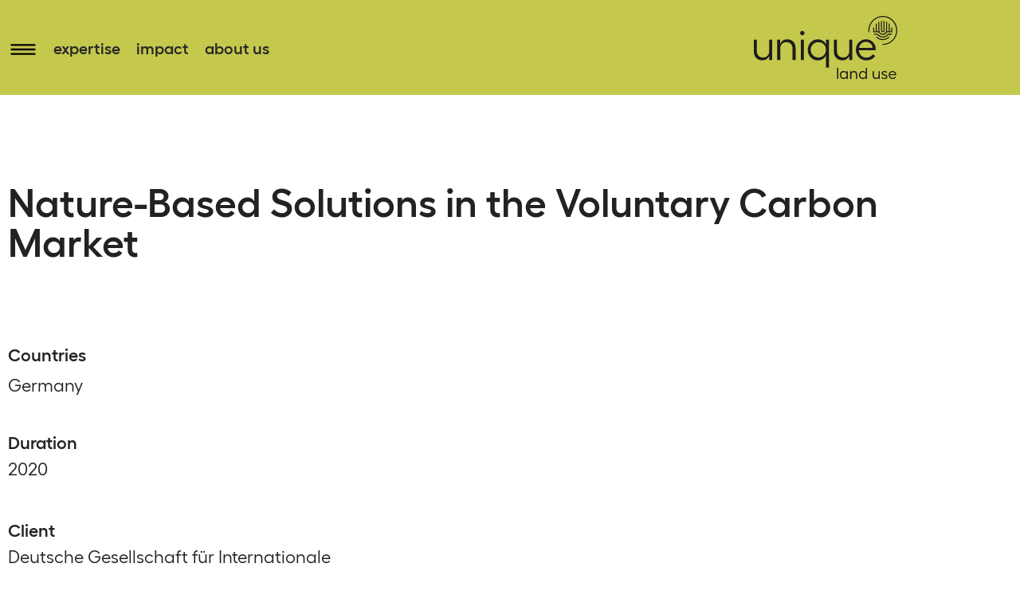

--- FILE ---
content_type: text/html; charset=UTF-8
request_url: https://www.unique-landuse.de/en/projects/20039-nature-based-solutions-in-the-voluntary-carbon-market/
body_size: 24011
content:
<!DOCTYPE html>
<html lang="en-US">
<head>
	<meta charset="UTF-8">
	<meta name='robots' content='index, follow, max-image-preview:large, max-snippet:-1, max-video-preview:-1' />
<meta name="viewport" content="width=device-width, initial-scale=1">
	<!-- This site is optimized with the Yoast SEO plugin v26.7 - https://yoast.com/wordpress/plugins/seo/ -->
	<title>Nature-Based Solutions in the Voluntary Carbon Market &#8226; unique land use</title>
	<link rel="canonical" href="https://www.unique-landuse.de/en/projects/20039-nature-based-solutions-in-the-voluntary-carbon-market/" />
	<meta property="og:locale" content="en_US" />
	<meta property="og:type" content="article" />
	<meta property="og:title" content="Nature-Based Solutions in the Voluntary Carbon Market &#8226; unique land use" />
	<meta property="og:url" content="https://www.unique-landuse.de/en/projects/20039-nature-based-solutions-in-the-voluntary-carbon-market/" />
	<meta property="og:site_name" content="unique land use" />
	<meta property="article:modified_time" content="2026-01-08T10:24:35+00:00" />
	<meta name="twitter:card" content="summary_large_image" />
	<script type="application/ld+json" class="yoast-schema-graph">{"@context":"https://schema.org","@graph":[{"@type":"WebPage","@id":"https://www.unique-landuse.de/en/projects/20039-nature-based-solutions-in-the-voluntary-carbon-market/","url":"https://www.unique-landuse.de/en/projects/20039-nature-based-solutions-in-the-voluntary-carbon-market/","name":"Nature-Based Solutions in the Voluntary Carbon Market &#8226; unique land use","isPartOf":{"@id":"https://www.unique-landuse.de/en/#website"},"datePublished":"2019-12-31T23:00:00+00:00","dateModified":"2026-01-08T10:24:35+00:00","breadcrumb":{"@id":"https://www.unique-landuse.de/en/projects/20039-nature-based-solutions-in-the-voluntary-carbon-market/#breadcrumb"},"inLanguage":"en-US","potentialAction":[{"@type":"ReadAction","target":["https://www.unique-landuse.de/en/projects/20039-nature-based-solutions-in-the-voluntary-carbon-market/"]}]},{"@type":"BreadcrumbList","@id":"https://www.unique-landuse.de/en/projects/20039-nature-based-solutions-in-the-voluntary-carbon-market/#breadcrumb","itemListElement":[{"@type":"ListItem","position":1,"name":"Startseite","item":"https://www.unique-landuse.de/en/"},{"@type":"ListItem","position":2,"name":"Nature-Based Solutions in the Voluntary Carbon Market"}]},{"@type":"WebSite","@id":"https://www.unique-landuse.de/en/#website","url":"https://www.unique-landuse.de/en/","name":"Unique Landuse","description":"","publisher":{"@id":"https://www.unique-landuse.de/en/#organization"},"potentialAction":[{"@type":"SearchAction","target":{"@type":"EntryPoint","urlTemplate":"https://www.unique-landuse.de/en/?s={search_term_string}"},"query-input":{"@type":"PropertyValueSpecification","valueRequired":true,"valueName":"search_term_string"}}],"inLanguage":"en-US"},{"@type":"Organization","@id":"https://www.unique-landuse.de/en/#organization","name":"unique land use GmbH","url":"https://www.unique-landuse.de/en/","logo":{"@type":"ImageObject","inLanguage":"en-US","@id":"https://www.unique-landuse.de/en/#/schema/logo/image/","url":"https://www.unique-landuse.de/en/wp-content/uploads/sites/2/2021/11/logo-seo.png","contentUrl":"https://www.unique-landuse.de/en/wp-content/uploads/sites/2/2021/11/logo-seo.png","width":1250,"height":674,"caption":"unique land use GmbH"},"image":{"@id":"https://www.unique-landuse.de/en/#/schema/logo/image/"}}]}</script>
	<!-- / Yoast SEO plugin. -->



<link rel="alternate" type="application/rss+xml" title="unique land use &raquo; Feed" href="https://www.unique-landuse.de/en/feed/" />
<link rel="alternate" type="application/rss+xml" title="unique land use &raquo; Comments Feed" href="https://www.unique-landuse.de/en/comments/feed/" />
<link rel="alternate" title="oEmbed (JSON)" type="application/json+oembed" href="https://www.unique-landuse.de/en/wp-json/oembed/1.0/embed?url=https%3A%2F%2Fwww.unique-landuse.de%2Fen%2Fprojects%2F20039-nature-based-solutions-in-the-voluntary-carbon-market%2F" />
<link rel="alternate" title="oEmbed (XML)" type="text/xml+oembed" href="https://www.unique-landuse.de/en/wp-json/oembed/1.0/embed?url=https%3A%2F%2Fwww.unique-landuse.de%2Fen%2Fprojects%2F20039-nature-based-solutions-in-the-voluntary-carbon-market%2F&#038;format=xml" />
<style id='wp-img-auto-sizes-contain-inline-css'>
img:is([sizes=auto i],[sizes^="auto," i]){contain-intrinsic-size:3000px 1500px}
/*# sourceURL=wp-img-auto-sizes-contain-inline-css */
</style>
<style id='wp-emoji-styles-inline-css'>

	img.wp-smiley, img.emoji {
		display: inline !important;
		border: none !important;
		box-shadow: none !important;
		height: 1em !important;
		width: 1em !important;
		margin: 0 0.07em !important;
		vertical-align: -0.1em !important;
		background: none !important;
		padding: 0 !important;
	}
/*# sourceURL=wp-emoji-styles-inline-css */
</style>
<link rel='stylesheet' id='wp-block-library-css' href='https://www.unique-landuse.de/en/wp-includes/css/dist/block-library/style.min.css?ver=6.9' media='all' />
<style id='classic-theme-styles-inline-css'>
/*! This file is auto-generated */
.wp-block-button__link{color:#fff;background-color:#32373c;border-radius:9999px;box-shadow:none;text-decoration:none;padding:calc(.667em + 2px) calc(1.333em + 2px);font-size:1.125em}.wp-block-file__button{background:#32373c;color:#fff;text-decoration:none}
/*# sourceURL=/wp-includes/css/classic-themes.min.css */
</style>
<link rel='stylesheet' id='jet-engine-frontend-css' href='https://www.unique-landuse.de/en/wp-content/plugins/jet-engine/assets/css/frontend.css?ver=3.8.2.1' media='all' />
<style id='global-styles-inline-css'>
:root{--wp--preset--aspect-ratio--square: 1;--wp--preset--aspect-ratio--4-3: 4/3;--wp--preset--aspect-ratio--3-4: 3/4;--wp--preset--aspect-ratio--3-2: 3/2;--wp--preset--aspect-ratio--2-3: 2/3;--wp--preset--aspect-ratio--16-9: 16/9;--wp--preset--aspect-ratio--9-16: 9/16;--wp--preset--color--black: #000000;--wp--preset--color--cyan-bluish-gray: #abb8c3;--wp--preset--color--white: #ffffff;--wp--preset--color--pale-pink: #f78da7;--wp--preset--color--vivid-red: #cf2e2e;--wp--preset--color--luminous-vivid-orange: #ff6900;--wp--preset--color--luminous-vivid-amber: #fcb900;--wp--preset--color--light-green-cyan: #7bdcb5;--wp--preset--color--vivid-green-cyan: #00d084;--wp--preset--color--pale-cyan-blue: #8ed1fc;--wp--preset--color--vivid-cyan-blue: #0693e3;--wp--preset--color--vivid-purple: #9b51e0;--wp--preset--color--contrast: var(--contrast);--wp--preset--color--contrast-2: var(--contrast-2);--wp--preset--color--contrast-3: var(--contrast-3);--wp--preset--color--base: var(--base);--wp--preset--color--base-2: var(--base-2);--wp--preset--color--base-3: var(--base-3);--wp--preset--color--accent: var(--accent);--wp--preset--gradient--vivid-cyan-blue-to-vivid-purple: linear-gradient(135deg,rgb(6,147,227) 0%,rgb(155,81,224) 100%);--wp--preset--gradient--light-green-cyan-to-vivid-green-cyan: linear-gradient(135deg,rgb(122,220,180) 0%,rgb(0,208,130) 100%);--wp--preset--gradient--luminous-vivid-amber-to-luminous-vivid-orange: linear-gradient(135deg,rgb(252,185,0) 0%,rgb(255,105,0) 100%);--wp--preset--gradient--luminous-vivid-orange-to-vivid-red: linear-gradient(135deg,rgb(255,105,0) 0%,rgb(207,46,46) 100%);--wp--preset--gradient--very-light-gray-to-cyan-bluish-gray: linear-gradient(135deg,rgb(238,238,238) 0%,rgb(169,184,195) 100%);--wp--preset--gradient--cool-to-warm-spectrum: linear-gradient(135deg,rgb(74,234,220) 0%,rgb(151,120,209) 20%,rgb(207,42,186) 40%,rgb(238,44,130) 60%,rgb(251,105,98) 80%,rgb(254,248,76) 100%);--wp--preset--gradient--blush-light-purple: linear-gradient(135deg,rgb(255,206,236) 0%,rgb(152,150,240) 100%);--wp--preset--gradient--blush-bordeaux: linear-gradient(135deg,rgb(254,205,165) 0%,rgb(254,45,45) 50%,rgb(107,0,62) 100%);--wp--preset--gradient--luminous-dusk: linear-gradient(135deg,rgb(255,203,112) 0%,rgb(199,81,192) 50%,rgb(65,88,208) 100%);--wp--preset--gradient--pale-ocean: linear-gradient(135deg,rgb(255,245,203) 0%,rgb(182,227,212) 50%,rgb(51,167,181) 100%);--wp--preset--gradient--electric-grass: linear-gradient(135deg,rgb(202,248,128) 0%,rgb(113,206,126) 100%);--wp--preset--gradient--midnight: linear-gradient(135deg,rgb(2,3,129) 0%,rgb(40,116,252) 100%);--wp--preset--font-size--small: 13px;--wp--preset--font-size--medium: 20px;--wp--preset--font-size--large: 36px;--wp--preset--font-size--x-large: 42px;--wp--preset--spacing--20: 0.44rem;--wp--preset--spacing--30: 0.67rem;--wp--preset--spacing--40: 1rem;--wp--preset--spacing--50: 1.5rem;--wp--preset--spacing--60: 2.25rem;--wp--preset--spacing--70: 3.38rem;--wp--preset--spacing--80: 5.06rem;--wp--preset--shadow--natural: 6px 6px 9px rgba(0, 0, 0, 0.2);--wp--preset--shadow--deep: 12px 12px 50px rgba(0, 0, 0, 0.4);--wp--preset--shadow--sharp: 6px 6px 0px rgba(0, 0, 0, 0.2);--wp--preset--shadow--outlined: 6px 6px 0px -3px rgb(255, 255, 255), 6px 6px rgb(0, 0, 0);--wp--preset--shadow--crisp: 6px 6px 0px rgb(0, 0, 0);}:where(.is-layout-flex){gap: 0.5em;}:where(.is-layout-grid){gap: 0.5em;}body .is-layout-flex{display: flex;}.is-layout-flex{flex-wrap: wrap;align-items: center;}.is-layout-flex > :is(*, div){margin: 0;}body .is-layout-grid{display: grid;}.is-layout-grid > :is(*, div){margin: 0;}:where(.wp-block-columns.is-layout-flex){gap: 2em;}:where(.wp-block-columns.is-layout-grid){gap: 2em;}:where(.wp-block-post-template.is-layout-flex){gap: 1.25em;}:where(.wp-block-post-template.is-layout-grid){gap: 1.25em;}.has-black-color{color: var(--wp--preset--color--black) !important;}.has-cyan-bluish-gray-color{color: var(--wp--preset--color--cyan-bluish-gray) !important;}.has-white-color{color: var(--wp--preset--color--white) !important;}.has-pale-pink-color{color: var(--wp--preset--color--pale-pink) !important;}.has-vivid-red-color{color: var(--wp--preset--color--vivid-red) !important;}.has-luminous-vivid-orange-color{color: var(--wp--preset--color--luminous-vivid-orange) !important;}.has-luminous-vivid-amber-color{color: var(--wp--preset--color--luminous-vivid-amber) !important;}.has-light-green-cyan-color{color: var(--wp--preset--color--light-green-cyan) !important;}.has-vivid-green-cyan-color{color: var(--wp--preset--color--vivid-green-cyan) !important;}.has-pale-cyan-blue-color{color: var(--wp--preset--color--pale-cyan-blue) !important;}.has-vivid-cyan-blue-color{color: var(--wp--preset--color--vivid-cyan-blue) !important;}.has-vivid-purple-color{color: var(--wp--preset--color--vivid-purple) !important;}.has-black-background-color{background-color: var(--wp--preset--color--black) !important;}.has-cyan-bluish-gray-background-color{background-color: var(--wp--preset--color--cyan-bluish-gray) !important;}.has-white-background-color{background-color: var(--wp--preset--color--white) !important;}.has-pale-pink-background-color{background-color: var(--wp--preset--color--pale-pink) !important;}.has-vivid-red-background-color{background-color: var(--wp--preset--color--vivid-red) !important;}.has-luminous-vivid-orange-background-color{background-color: var(--wp--preset--color--luminous-vivid-orange) !important;}.has-luminous-vivid-amber-background-color{background-color: var(--wp--preset--color--luminous-vivid-amber) !important;}.has-light-green-cyan-background-color{background-color: var(--wp--preset--color--light-green-cyan) !important;}.has-vivid-green-cyan-background-color{background-color: var(--wp--preset--color--vivid-green-cyan) !important;}.has-pale-cyan-blue-background-color{background-color: var(--wp--preset--color--pale-cyan-blue) !important;}.has-vivid-cyan-blue-background-color{background-color: var(--wp--preset--color--vivid-cyan-blue) !important;}.has-vivid-purple-background-color{background-color: var(--wp--preset--color--vivid-purple) !important;}.has-black-border-color{border-color: var(--wp--preset--color--black) !important;}.has-cyan-bluish-gray-border-color{border-color: var(--wp--preset--color--cyan-bluish-gray) !important;}.has-white-border-color{border-color: var(--wp--preset--color--white) !important;}.has-pale-pink-border-color{border-color: var(--wp--preset--color--pale-pink) !important;}.has-vivid-red-border-color{border-color: var(--wp--preset--color--vivid-red) !important;}.has-luminous-vivid-orange-border-color{border-color: var(--wp--preset--color--luminous-vivid-orange) !important;}.has-luminous-vivid-amber-border-color{border-color: var(--wp--preset--color--luminous-vivid-amber) !important;}.has-light-green-cyan-border-color{border-color: var(--wp--preset--color--light-green-cyan) !important;}.has-vivid-green-cyan-border-color{border-color: var(--wp--preset--color--vivid-green-cyan) !important;}.has-pale-cyan-blue-border-color{border-color: var(--wp--preset--color--pale-cyan-blue) !important;}.has-vivid-cyan-blue-border-color{border-color: var(--wp--preset--color--vivid-cyan-blue) !important;}.has-vivid-purple-border-color{border-color: var(--wp--preset--color--vivid-purple) !important;}.has-vivid-cyan-blue-to-vivid-purple-gradient-background{background: var(--wp--preset--gradient--vivid-cyan-blue-to-vivid-purple) !important;}.has-light-green-cyan-to-vivid-green-cyan-gradient-background{background: var(--wp--preset--gradient--light-green-cyan-to-vivid-green-cyan) !important;}.has-luminous-vivid-amber-to-luminous-vivid-orange-gradient-background{background: var(--wp--preset--gradient--luminous-vivid-amber-to-luminous-vivid-orange) !important;}.has-luminous-vivid-orange-to-vivid-red-gradient-background{background: var(--wp--preset--gradient--luminous-vivid-orange-to-vivid-red) !important;}.has-very-light-gray-to-cyan-bluish-gray-gradient-background{background: var(--wp--preset--gradient--very-light-gray-to-cyan-bluish-gray) !important;}.has-cool-to-warm-spectrum-gradient-background{background: var(--wp--preset--gradient--cool-to-warm-spectrum) !important;}.has-blush-light-purple-gradient-background{background: var(--wp--preset--gradient--blush-light-purple) !important;}.has-blush-bordeaux-gradient-background{background: var(--wp--preset--gradient--blush-bordeaux) !important;}.has-luminous-dusk-gradient-background{background: var(--wp--preset--gradient--luminous-dusk) !important;}.has-pale-ocean-gradient-background{background: var(--wp--preset--gradient--pale-ocean) !important;}.has-electric-grass-gradient-background{background: var(--wp--preset--gradient--electric-grass) !important;}.has-midnight-gradient-background{background: var(--wp--preset--gradient--midnight) !important;}.has-small-font-size{font-size: var(--wp--preset--font-size--small) !important;}.has-medium-font-size{font-size: var(--wp--preset--font-size--medium) !important;}.has-large-font-size{font-size: var(--wp--preset--font-size--large) !important;}.has-x-large-font-size{font-size: var(--wp--preset--font-size--x-large) !important;}
:where(.wp-block-post-template.is-layout-flex){gap: 1.25em;}:where(.wp-block-post-template.is-layout-grid){gap: 1.25em;}
:where(.wp-block-term-template.is-layout-flex){gap: 1.25em;}:where(.wp-block-term-template.is-layout-grid){gap: 1.25em;}
:where(.wp-block-columns.is-layout-flex){gap: 2em;}:where(.wp-block-columns.is-layout-grid){gap: 2em;}
:root :where(.wp-block-pullquote){font-size: 1.5em;line-height: 1.6;}
/*# sourceURL=global-styles-inline-css */
</style>
<link rel='stylesheet' id='eeb-css-frontend-css' href='https://www.unique-landuse.de/en/wp-content/plugins/email-encoder-bundle/assets/css/style.css?ver=54d4eedc552c499c4a8d6b89c23d3df1' media='all' />
<link rel='stylesheet' id='generate-style-css' href='https://www.unique-landuse.de/en/wp-content/themes/generatepress/assets/css/main.min.css?ver=3.6.1' media='all' />
<style id='generate-style-inline-css'>
body{background-color:#f7f8f9;color:#222222;}a{color:#1e73be;}a:hover, a:focus, a:active{color:#000000;}.grid-container{max-width:1140px;}.wp-block-group__inner-container{max-width:1140px;margin-left:auto;margin-right:auto;}:root{--contrast:#222222;--contrast-2:#575760;--contrast-3:#b2b2be;--base:#f0f0f0;--base-2:#f7f8f9;--base-3:#ffffff;--accent:#1e73be;}:root .has-contrast-color{color:var(--contrast);}:root .has-contrast-background-color{background-color:var(--contrast);}:root .has-contrast-2-color{color:var(--contrast-2);}:root .has-contrast-2-background-color{background-color:var(--contrast-2);}:root .has-contrast-3-color{color:var(--contrast-3);}:root .has-contrast-3-background-color{background-color:var(--contrast-3);}:root .has-base-color{color:var(--base);}:root .has-base-background-color{background-color:var(--base);}:root .has-base-2-color{color:var(--base-2);}:root .has-base-2-background-color{background-color:var(--base-2);}:root .has-base-3-color{color:var(--base-3);}:root .has-base-3-background-color{background-color:var(--base-3);}:root .has-accent-color{color:var(--accent);}:root .has-accent-background-color{background-color:var(--accent);}body, button, input, select, textarea{font-family:-apple-system, system-ui, BlinkMacSystemFont, "Segoe UI", Helvetica, Arial, sans-serif, "Apple Color Emoji", "Segoe UI Emoji", "Segoe UI Symbol";font-size:27px;}body{line-height:1.5;}.entry-content > [class*="wp-block-"]:not(:last-child):not(.wp-block-heading){margin-bottom:1.5em;}.main-navigation .main-nav ul ul li a{font-size:14px;}.sidebar .widget, .footer-widgets .widget{font-size:17px;}h1{font-size:50px;line-height:1.4em;}h2{font-size:34px;line-height:1.5em;}h3{line-height:1.4em;}@media (max-width:768px){h1{font-size:27px;}h2{font-size:22px;}h3{font-size:24px;}h4{font-size:22px;}h5{font-size:19px;}}.top-bar{background-color:#636363;color:#ffffff;}.top-bar a{color:#ffffff;}.top-bar a:hover{color:#303030;}.site-header{background-color:#ffffff;}.main-title a,.main-title a:hover{color:#222222;}.site-description{color:#757575;}.mobile-menu-control-wrapper .menu-toggle,.mobile-menu-control-wrapper .menu-toggle:hover,.mobile-menu-control-wrapper .menu-toggle:focus,.has-inline-mobile-toggle #site-navigation.toggled{background-color:rgba(0, 0, 0, 0.02);}.main-navigation,.main-navigation ul ul{background-color:#ffffff;}.main-navigation .main-nav ul li a, .main-navigation .menu-toggle, .main-navigation .menu-bar-items{color:#515151;}.main-navigation .main-nav ul li:not([class*="current-menu-"]):hover > a, .main-navigation .main-nav ul li:not([class*="current-menu-"]):focus > a, .main-navigation .main-nav ul li.sfHover:not([class*="current-menu-"]) > a, .main-navigation .menu-bar-item:hover > a, .main-navigation .menu-bar-item.sfHover > a{color:#7a8896;background-color:#ffffff;}button.menu-toggle:hover,button.menu-toggle:focus{color:#515151;}.main-navigation .main-nav ul li[class*="current-menu-"] > a{color:#7a8896;background-color:#ffffff;}.navigation-search input[type="search"],.navigation-search input[type="search"]:active, .navigation-search input[type="search"]:focus, .main-navigation .main-nav ul li.search-item.active > a, .main-navigation .menu-bar-items .search-item.active > a{color:#7a8896;background-color:#ffffff;}.main-navigation ul ul{background-color:#eaeaea;}.main-navigation .main-nav ul ul li a{color:#515151;}.main-navigation .main-nav ul ul li:not([class*="current-menu-"]):hover > a,.main-navigation .main-nav ul ul li:not([class*="current-menu-"]):focus > a, .main-navigation .main-nav ul ul li.sfHover:not([class*="current-menu-"]) > a{color:#7a8896;background-color:#eaeaea;}.main-navigation .main-nav ul ul li[class*="current-menu-"] > a{color:#7a8896;background-color:#eaeaea;}.separate-containers .inside-article, .separate-containers .comments-area, .separate-containers .page-header, .one-container .container, .separate-containers .paging-navigation, .inside-page-header{background-color:#ffffff;}.entry-title a{color:#222222;}.entry-title a:hover{color:#55555e;}.entry-meta{color:#595959;}.sidebar .widget{background-color:#ffffff;}.footer-widgets{background-color:#ffffff;}.footer-widgets .widget-title{color:#000000;}.site-info{color:#ffffff;background-color:#55555e;}.site-info a{color:#ffffff;}.site-info a:hover{color:#d3d3d3;}.footer-bar .widget_nav_menu .current-menu-item a{color:#d3d3d3;}input[type="text"],input[type="email"],input[type="url"],input[type="password"],input[type="search"],input[type="tel"],input[type="number"],textarea,select{color:#666666;background-color:#fafafa;border-color:#cccccc;}input[type="text"]:focus,input[type="email"]:focus,input[type="url"]:focus,input[type="password"]:focus,input[type="search"]:focus,input[type="tel"]:focus,input[type="number"]:focus,textarea:focus,select:focus{color:#666666;background-color:#ffffff;border-color:#bfbfbf;}button,html input[type="button"],input[type="reset"],input[type="submit"],a.button,a.wp-block-button__link:not(.has-background){color:#ffffff;background-color:#55555e;}button:hover,html input[type="button"]:hover,input[type="reset"]:hover,input[type="submit"]:hover,a.button:hover,button:focus,html input[type="button"]:focus,input[type="reset"]:focus,input[type="submit"]:focus,a.button:focus,a.wp-block-button__link:not(.has-background):active,a.wp-block-button__link:not(.has-background):focus,a.wp-block-button__link:not(.has-background):hover{color:#ffffff;background-color:#3f4047;}a.generate-back-to-top{background-color:rgba( 0,0,0,0.4 );color:#ffffff;}a.generate-back-to-top:hover,a.generate-back-to-top:focus{background-color:rgba( 0,0,0,0.6 );color:#ffffff;}:root{--gp-search-modal-bg-color:var(--base-3);--gp-search-modal-text-color:var(--contrast);--gp-search-modal-overlay-bg-color:rgba(0,0,0,0.2);}@media (max-width:768px){.main-navigation .menu-bar-item:hover > a, .main-navigation .menu-bar-item.sfHover > a{background:none;color:#515151;}}.nav-below-header .main-navigation .inside-navigation.grid-container, .nav-above-header .main-navigation .inside-navigation.grid-container{padding:0px 20px 0px 20px;}.separate-containers .inside-article, .separate-containers .comments-area, .separate-containers .page-header, .separate-containers .paging-navigation, .one-container .site-content, .inside-page-header{padding:10px;}.site-main .wp-block-group__inner-container{padding:10px;}.separate-containers .paging-navigation{padding-top:20px;padding-bottom:20px;}.entry-content .alignwide, body:not(.no-sidebar) .entry-content .alignfull{margin-left:-10px;width:calc(100% + 20px);max-width:calc(100% + 20px);}.one-container.right-sidebar .site-main,.one-container.both-right .site-main{margin-right:10px;}.one-container.left-sidebar .site-main,.one-container.both-left .site-main{margin-left:10px;}.one-container.both-sidebars .site-main{margin:0px 10px 0px 10px;}.sidebar .widget, .page-header, .widget-area .main-navigation, .site-main > *{margin-bottom:50px;}.separate-containers .site-main{margin:50px;}.both-right .inside-left-sidebar,.both-left .inside-left-sidebar{margin-right:25px;}.both-right .inside-right-sidebar,.both-left .inside-right-sidebar{margin-left:25px;}.one-container.archive .post:not(:last-child):not(.is-loop-template-item), .one-container.blog .post:not(:last-child):not(.is-loop-template-item){padding-bottom:10px;}.separate-containers .featured-image{margin-top:50px;}.separate-containers .inside-right-sidebar, .separate-containers .inside-left-sidebar{margin-top:50px;margin-bottom:50px;}.rtl .menu-item-has-children .dropdown-menu-toggle{padding-left:20px;}.rtl .main-navigation .main-nav ul li.menu-item-has-children > a{padding-right:20px;}@media (max-width:768px){.separate-containers .inside-article, .separate-containers .comments-area, .separate-containers .page-header, .separate-containers .paging-navigation, .one-container .site-content, .inside-page-header{padding:20px;}.site-main .wp-block-group__inner-container{padding:20px;}.inside-top-bar{padding-right:30px;padding-left:30px;}.inside-header{padding-right:30px;padding-left:30px;}.widget-area .widget{padding-top:30px;padding-right:30px;padding-bottom:30px;padding-left:30px;}.footer-widgets-container{padding-top:30px;padding-right:30px;padding-bottom:30px;padding-left:30px;}.inside-site-info{padding-right:30px;padding-left:30px;}.entry-content .alignwide, body:not(.no-sidebar) .entry-content .alignfull{margin-left:-20px;width:calc(100% + 40px);max-width:calc(100% + 40px);}.one-container .site-main .paging-navigation{margin-bottom:50px;}}/* End cached CSS */.is-right-sidebar{width:30%;}.is-left-sidebar{width:30%;}.site-content .content-area{width:100%;}@media (max-width:768px){.main-navigation .menu-toggle,.sidebar-nav-mobile:not(#sticky-placeholder){display:block;}.main-navigation ul,.gen-sidebar-nav,.main-navigation:not(.slideout-navigation):not(.toggled) .main-nav > ul,.has-inline-mobile-toggle #site-navigation .inside-navigation > *:not(.navigation-search):not(.main-nav){display:none;}.nav-align-right .inside-navigation,.nav-align-center .inside-navigation{justify-content:space-between;}.has-inline-mobile-toggle .mobile-menu-control-wrapper{display:flex;flex-wrap:wrap;}.has-inline-mobile-toggle .inside-header{flex-direction:row;text-align:left;flex-wrap:wrap;}.has-inline-mobile-toggle .header-widget,.has-inline-mobile-toggle #site-navigation{flex-basis:100%;}.nav-float-left .has-inline-mobile-toggle #site-navigation{order:10;}}
.elementor-template-full-width .site-content{display:block;}
.dynamic-author-image-rounded{border-radius:100%;}.dynamic-featured-image, .dynamic-author-image{vertical-align:middle;}.one-container.blog .dynamic-content-template:not(:last-child), .one-container.archive .dynamic-content-template:not(:last-child){padding-bottom:0px;}.dynamic-entry-excerpt > p:last-child{margin-bottom:0px;}
.post-image:not(:first-child), .page-content:not(:first-child), .entry-content:not(:first-child), .entry-summary:not(:first-child), footer.entry-meta{margin-top:2.1em;}.post-image-above-header .inside-article div.featured-image, .post-image-above-header .inside-article div.post-image{margin-bottom:2.1em;}
/*# sourceURL=generate-style-inline-css */
</style>
<link rel='stylesheet' id='generate-child-css' href='https://www.unique-landuse.de/en/wp-content/themes/generatepress_child/style.css?ver=1709105986' media='all' />
<link rel='stylesheet' id='elementor-frontend-css' href='https://www.unique-landuse.de/en/wp-content/plugins/elementor/assets/css/frontend.min.css?ver=3.34.1' media='all' />
<style id='elementor-frontend-inline-css'>
.elementor-kit-6{--e-global-color-primary:#282727;--e-global-color-secondary:#282727;--e-global-color-text:#282727;--e-global-color-accent:#C4C94D;--e-global-color-c539d64:#FFFFFF;--e-global-color-6c8ccf2:#000000;--e-global-color-30e0240:#C4C94D;--e-global-color-f35491f:#A7A592;--e-global-color-7cc1d84:#282727;--e-global-color-1eb61ac:#424F62;--e-global-color-a5c902d:#EDEDED;--e-global-typography-primary-font-family:"Felix";--e-global-typography-primary-font-weight:bold;--e-global-typography-secondary-font-family:"Felix";--e-global-typography-secondary-font-weight:normal;--e-global-typography-text-font-family:"Felix";--e-global-typography-text-font-size:27px;--e-global-typography-text-font-weight:normal;--e-global-typography-text-line-height:39px;--e-global-typography-accent-font-family:"Felix";--e-global-typography-accent-font-weight:bold;--e-global-typography-415d2df-font-size:34px;--e-global-typography-415d2df-line-height:47px;--e-global-typography-4ad4d1b-font-size:22px;--e-global-typography-4ad4d1b-line-height:33px;background-color:var( --e-global-color-c539d64 );font-family:var( --e-global-typography-text-font-family ), Sans-serif;font-size:var( --e-global-typography-text-font-size );font-weight:var( --e-global-typography-text-font-weight );line-height:var( --e-global-typography-text-line-height );}.elementor-kit-6 button,.elementor-kit-6 input[type="button"],.elementor-kit-6 input[type="submit"],.elementor-kit-6 .elementor-button{background-color:var( --e-global-color-30e0240 );font-family:"Felix", Sans-serif;font-size:27px;font-weight:bold;text-decoration:none;line-height:38px;color:var( --e-global-color-text );border-radius:30px 30px 30px 30px;padding:5px 20px 5px 20px;}.elementor-kit-6 button:hover,.elementor-kit-6 button:focus,.elementor-kit-6 input[type="button"]:hover,.elementor-kit-6 input[type="button"]:focus,.elementor-kit-6 input[type="submit"]:hover,.elementor-kit-6 input[type="submit"]:focus,.elementor-kit-6 .elementor-button:hover,.elementor-kit-6 .elementor-button:focus{background-color:var( --e-global-color-30e0240 );color:var( --e-global-color-c539d64 );}.elementor-kit-6 e-page-transition{background-color:#FFBC7D;}.elementor-kit-6 a{color:var( --e-global-color-30e0240 );text-decoration:underline;}.elementor-kit-6 a:hover{color:var( --e-global-color-secondary );}.elementor-kit-6 h1{font-family:var( --e-global-typography-primary-font-family ), Sans-serif;font-weight:var( --e-global-typography-primary-font-weight );}.elementor-kit-6 h2{font-family:"Felix", Sans-serif;font-size:34px;font-weight:bold;line-height:48px;}.elementor-kit-6 h3{font-size:29px;font-weight:bold;line-height:38px;}.elementor-kit-6 h4{font-size:27px;line-height:38px;}.elementor-kit-6 input:not([type="button"]):not([type="submit"]),.elementor-kit-6 textarea,.elementor-kit-6 .elementor-field-textual{border-radius:3px 3px 3px 3px;}.elementor-section.elementor-section-boxed > .elementor-container{max-width:1140px;}.e-con{--container-max-width:1140px;}.elementor-widget:not(:last-child){margin-block-end:20px;}.elementor-element{--widgets-spacing:20px 20px;--widgets-spacing-row:20px;--widgets-spacing-column:20px;}{}h1.entry-title{display:var(--page-title-display);}@media(max-width:1024px){.elementor-kit-6{font-size:var( --e-global-typography-text-font-size );line-height:var( --e-global-typography-text-line-height );}.elementor-kit-6 h2{font-size:34px;}.elementor-section.elementor-section-boxed > .elementor-container{max-width:1024px;}.e-con{--container-max-width:1024px;}}@media(max-width:767px){.elementor-kit-6{--e-global-typography-text-font-size:16px;--e-global-typography-text-line-height:26px;--e-global-typography-415d2df-font-size:22px;--e-global-typography-415d2df-line-height:33px;--e-global-typography-4ad4d1b-font-size:14px;--e-global-typography-4ad4d1b-line-height:23px;font-size:var( --e-global-typography-text-font-size );line-height:var( --e-global-typography-text-line-height );}.elementor-kit-6 h2{font-size:22px;line-height:33px;}.elementor-kit-6 h3{font-size:18px;line-height:28px;}.elementor-kit-6 button,.elementor-kit-6 input[type="button"],.elementor-kit-6 input[type="submit"],.elementor-kit-6 .elementor-button{font-size:22px;}.elementor-section.elementor-section-boxed > .elementor-container{max-width:767px;}.e-con{--container-max-width:767px;}}/* Start Custom Fonts CSS */@font-face {
	font-family: 'Felix';
	font-style: normal;
	font-weight: normal;
	font-display: auto;
	src: url('/wp-content/themes/generatepress_child/fonts/Felix-Regular.woff2') format('woff2'),
		url('/wp-content/themes/generatepress_child/fonts/Felix-Regular.woff') format('woff'),
		url('/wp-content/themes/generatepress_child/fonts/Felix-Regular.ttf') format('truetype');
}
@font-face {
	font-family: 'Felix';
	font-style: normal;
	font-weight: bold;
	font-display: auto;
	src: url('/wp-content/themes/generatepress_child/fonts/Felix-SemiBold.woff2') format('woff2'),
		url('/wp-content/themes/generatepress_child/fonts/Felix-SemiBold.woff') format('woff'),
		url('/wp-content/themes/generatepress_child/fonts/Felix-SemiBold.ttf') format('truetype');
}
/* End Custom Fonts CSS */
.elementor-92 .elementor-element.elementor-element-6949dd5 > .elementor-container > .elementor-column > .elementor-widget-wrap{align-content:flex-start;align-items:flex-start;}.elementor-92 .elementor-element.elementor-element-6949dd5 .elementor-repeater-item-930f1e6.jet-parallax-section__layout .jet-parallax-section__image{background-size:auto;}.elementor-92 .elementor-element.elementor-element-bfdccea > .elementor-element-populated{transition:background 0.3s, border 0.3s, border-radius 0.3s, box-shadow 0.3s;}.elementor-92 .elementor-element.elementor-element-bfdccea > .elementor-element-populated > .elementor-background-overlay{transition:background 0.3s, border-radius 0.3s, opacity 0.3s;}.elementor-92 .elementor-element.elementor-element-3cb0ab5{text-align:end;}.elementor-92 .elementor-element.elementor-element-3cb0ab5 img{width:180px;max-width:180px;}.elementor-92 .elementor-element.elementor-element-ff60410 > .elementor-widget-container{background-color:var( --e-global-color-30e0240 );margin:26px 0px 0px 0px;}.elementor-92 .elementor-element.elementor-element-ff60410 .elementor-icon-wrapper{text-align:center;}.elementor-92 .elementor-element.elementor-element-ff60410.elementor-view-stacked .elementor-icon{background-color:var( --e-global-color-text );}.elementor-92 .elementor-element.elementor-element-ff60410.elementor-view-framed .elementor-icon, .elementor-92 .elementor-element.elementor-element-ff60410.elementor-view-default .elementor-icon{color:var( --e-global-color-text );border-color:var( --e-global-color-text );}.elementor-92 .elementor-element.elementor-element-ff60410.elementor-view-framed .elementor-icon, .elementor-92 .elementor-element.elementor-element-ff60410.elementor-view-default .elementor-icon svg{fill:var( --e-global-color-text );}.elementor-92 .elementor-element.elementor-element-ff60410 .elementor-icon{font-size:32px;}.elementor-92 .elementor-element.elementor-element-ff60410 .elementor-icon svg{height:32px;}.elementor-92 .elementor-element.elementor-element-51f0211 > .elementor-widget-container{margin:20px 0px 0px 0px;}.elementor-92 .elementor-element.elementor-element-51f0211 .elementor-nav-menu .elementor-item{font-size:20px;font-weight:bold;text-transform:lowercase;text-decoration:none;line-height:32px;}.elementor-92 .elementor-element.elementor-element-51f0211 .elementor-nav-menu--main .elementor-item{color:var( --e-global-color-text );fill:var( --e-global-color-text );padding-left:0px;padding-right:0px;padding-top:5px;padding-bottom:5px;}.elementor-92 .elementor-element.elementor-element-51f0211{--e-nav-menu-horizontal-menu-item-margin:calc( 20px / 2 );}.elementor-92 .elementor-element.elementor-element-51f0211 .elementor-nav-menu--main:not(.elementor-nav-menu--layout-horizontal) .elementor-nav-menu > li:not(:last-child){margin-bottom:20px;}.elementor-92 .elementor-element.elementor-element-51f0211 .elementor-nav-menu--dropdown a, .elementor-92 .elementor-element.elementor-element-51f0211 .elementor-menu-toggle{color:var( --e-global-color-text );fill:var( --e-global-color-text );}.elementor-92 .elementor-element.elementor-element-51f0211 .elementor-nav-menu--dropdown{background-color:var( --e-global-color-30e0240 );}.elementor-92 .elementor-element.elementor-element-51f0211 .elementor-nav-menu--dropdown a:hover,
					.elementor-92 .elementor-element.elementor-element-51f0211 .elementor-nav-menu--dropdown a:focus,
					.elementor-92 .elementor-element.elementor-element-51f0211 .elementor-nav-menu--dropdown a.elementor-item-active,
					.elementor-92 .elementor-element.elementor-element-51f0211 .elementor-nav-menu--dropdown a.highlighted{background-color:var( --e-global-color-30e0240 );}.elementor-92 .elementor-element.elementor-element-51f0211 .elementor-nav-menu--dropdown .elementor-item, .elementor-92 .elementor-element.elementor-element-51f0211 .elementor-nav-menu--dropdown  .elementor-sub-item{font-size:20px;text-transform:lowercase;text-decoration:none;}.elementor-92 .elementor-element.elementor-element-51f0211 .elementor-nav-menu--dropdown a{padding-left:0px;padding-right:0px;padding-top:8px;padding-bottom:8px;}.elementor-92 .elementor-element.elementor-element-51f0211 .elementor-nav-menu--main > .elementor-nav-menu > li > .elementor-nav-menu--dropdown, .elementor-92 .elementor-element.elementor-element-51f0211 .elementor-nav-menu__container.elementor-nav-menu--dropdown{margin-top:0px !important;}.elementor-92 .elementor-element.elementor-element-9e777b3{text-align:end;}.elementor-92 .elementor-element.elementor-element-9e777b3 img{width:180px;max-width:180px;}.elementor-92 .elementor-element.elementor-element-6949dd5:not(.elementor-motion-effects-element-type-background), .elementor-92 .elementor-element.elementor-element-6949dd5 > .elementor-motion-effects-container > .elementor-motion-effects-layer{background-color:var( --e-global-color-30e0240 );}.elementor-92 .elementor-element.elementor-element-6949dd5{transition:background 0.3s, border 0.3s, border-radius 0.3s, box-shadow 0.3s;padding:10px 0px 10px 0px;}.elementor-92 .elementor-element.elementor-element-6949dd5 > .elementor-background-overlay{transition:background 0.3s, border-radius 0.3s, opacity 0.3s;}.elementor-92 .elementor-element.elementor-element-4515ece > .elementor-container > .elementor-column > .elementor-widget-wrap{align-content:flex-start;align-items:flex-start;}.elementor-92 .elementor-element.elementor-element-4515ece .elementor-repeater-item-930f1e6.jet-parallax-section__layout .jet-parallax-section__image{background-size:auto;}.elementor-92 .elementor-element.elementor-element-b70ce5b > .elementor-widget-container{margin:24px 0px 0px 0px;}.elementor-92 .elementor-element.elementor-element-b70ce5b .elementor-icon-wrapper{text-align:center;}.elementor-92 .elementor-element.elementor-element-b70ce5b.elementor-view-stacked .elementor-icon{background-color:var( --e-global-color-text );}.elementor-92 .elementor-element.elementor-element-b70ce5b.elementor-view-framed .elementor-icon, .elementor-92 .elementor-element.elementor-element-b70ce5b.elementor-view-default .elementor-icon{color:var( --e-global-color-text );border-color:var( --e-global-color-text );}.elementor-92 .elementor-element.elementor-element-b70ce5b.elementor-view-framed .elementor-icon, .elementor-92 .elementor-element.elementor-element-b70ce5b.elementor-view-default .elementor-icon svg{fill:var( --e-global-color-text );}.elementor-92 .elementor-element.elementor-element-b70ce5b .elementor-icon{font-size:20px;}.elementor-92 .elementor-element.elementor-element-b70ce5b .elementor-icon svg{height:20px;}.elementor-92 .elementor-element.elementor-element-fc74c11 > .elementor-element-populated{text-align:start;}.elementor-92 .elementor-element.elementor-element-acec3ae > .elementor-widget-container{background-color:var( --e-global-color-30e0240 );margin:27px 0px 0px 0px;}.elementor-92 .elementor-element.elementor-element-acec3ae .elementor-icon-list-icon i{transition:color 0.3s;}.elementor-92 .elementor-element.elementor-element-acec3ae .elementor-icon-list-icon svg{transition:fill 0.3s;}.elementor-92 .elementor-element.elementor-element-acec3ae{--e-icon-list-icon-size:14px;--icon-vertical-offset:0px;}.elementor-92 .elementor-element.elementor-element-acec3ae .elementor-icon-list-item > .elementor-icon-list-text, .elementor-92 .elementor-element.elementor-element-acec3ae .elementor-icon-list-item > a{font-size:20px;text-decoration:none;line-height:32px;}.elementor-92 .elementor-element.elementor-element-acec3ae .elementor-icon-list-text{color:var( --e-global-color-text );transition:color 0.3s;}.elementor-92 .elementor-element.elementor-element-a44c609 > .elementor-widget-container{margin:-10px 0px 0px 0px;}.elementor-92 .elementor-element.elementor-element-a44c609 .elementor-nav-menu .elementor-item{font-size:20px;font-weight:bold;text-transform:lowercase;text-decoration:none;line-height:32px;}.elementor-92 .elementor-element.elementor-element-a44c609 .elementor-nav-menu--main .elementor-item{color:var( --e-global-color-text );fill:var( --e-global-color-text );padding-left:0px;padding-right:0px;padding-top:5px;padding-bottom:5px;}.elementor-92 .elementor-element.elementor-element-a44c609{--e-nav-menu-horizontal-menu-item-margin:calc( 20px / 2 );}.elementor-92 .elementor-element.elementor-element-a44c609 .elementor-nav-menu--main:not(.elementor-nav-menu--layout-horizontal) .elementor-nav-menu > li:not(:last-child){margin-bottom:20px;}.elementor-92 .elementor-element.elementor-element-a44c609 .elementor-nav-menu--dropdown a, .elementor-92 .elementor-element.elementor-element-a44c609 .elementor-menu-toggle{color:var( --e-global-color-text );fill:var( --e-global-color-text );}.elementor-92 .elementor-element.elementor-element-a44c609 .elementor-nav-menu--dropdown{background-color:var( --e-global-color-30e0240 );}.elementor-92 .elementor-element.elementor-element-a44c609 .elementor-nav-menu--dropdown a:hover,
					.elementor-92 .elementor-element.elementor-element-a44c609 .elementor-nav-menu--dropdown a:focus,
					.elementor-92 .elementor-element.elementor-element-a44c609 .elementor-nav-menu--dropdown a.elementor-item-active,
					.elementor-92 .elementor-element.elementor-element-a44c609 .elementor-nav-menu--dropdown a.highlighted,
					.elementor-92 .elementor-element.elementor-element-a44c609 .elementor-menu-toggle:hover,
					.elementor-92 .elementor-element.elementor-element-a44c609 .elementor-menu-toggle:focus{color:var( --e-global-color-text );}.elementor-92 .elementor-element.elementor-element-a44c609 .elementor-nav-menu--dropdown a:hover,
					.elementor-92 .elementor-element.elementor-element-a44c609 .elementor-nav-menu--dropdown a:focus,
					.elementor-92 .elementor-element.elementor-element-a44c609 .elementor-nav-menu--dropdown a.elementor-item-active,
					.elementor-92 .elementor-element.elementor-element-a44c609 .elementor-nav-menu--dropdown a.highlighted{background-color:var( --e-global-color-30e0240 );}.elementor-92 .elementor-element.elementor-element-a44c609 .elementor-nav-menu--dropdown a.elementor-item-active{color:var( --e-global-color-text );background-color:var( --e-global-color-30e0240 );}.elementor-92 .elementor-element.elementor-element-a44c609 .elementor-nav-menu--dropdown .elementor-item, .elementor-92 .elementor-element.elementor-element-a44c609 .elementor-nav-menu--dropdown  .elementor-sub-item{font-size:20px;text-transform:lowercase;text-decoration:none;}.elementor-92 .elementor-element.elementor-element-a44c609 .elementor-nav-menu--dropdown a{padding-left:0px;padding-right:0px;padding-top:8px;padding-bottom:8px;}.elementor-92 .elementor-element.elementor-element-a44c609 .elementor-nav-menu--main > .elementor-nav-menu > li > .elementor-nav-menu--dropdown, .elementor-92 .elementor-element.elementor-element-a44c609 .elementor-nav-menu__container.elementor-nav-menu--dropdown{margin-top:0px !important;}.elementor-92 .elementor-element.elementor-element-346f3c4{text-align:end;}.elementor-92 .elementor-element.elementor-element-346f3c4 img{width:180px;max-width:180px;}.elementor-92 .elementor-element.elementor-element-4515ece:not(.elementor-motion-effects-element-type-background), .elementor-92 .elementor-element.elementor-element-4515ece > .elementor-motion-effects-container > .elementor-motion-effects-layer{background-color:var( --e-global-color-30e0240 );}.elementor-92 .elementor-element.elementor-element-4515ece{transition:background 0.3s, border 0.3s, border-radius 0.3s, box-shadow 0.3s;padding:10px 0px 20px 0px;}.elementor-92 .elementor-element.elementor-element-4515ece > .elementor-background-overlay{transition:background 0.3s, border-radius 0.3s, opacity 0.3s;}.elementor-theme-builder-content-area{height:400px;}.elementor-location-header:before, .elementor-location-footer:before{content:"";display:table;clear:both;}@media(max-width:767px){.elementor-92 .elementor-element.elementor-element-ff60410 > .elementor-widget-container{margin:0px 0px 0px 0px;padding:8px 0px 0px 0px;border-radius:200px 200px 200px 200px;}.elementor-92 .elementor-element.elementor-element-b70ce5b > .elementor-widget-container{margin:0px 0px 0px 0px;padding:8px 0px 0px 0px;border-radius:200px 200px 200px 200px;}.elementor-92 .elementor-element.elementor-element-fc74c11{width:100%;}.elementor-92 .elementor-element.elementor-element-acec3ae > .elementor-widget-container{margin:0px 0px 0px 0px;}.elementor-92 .elementor-element.elementor-element-a44c609{width:100%;max-width:100%;--e-nav-menu-horizontal-menu-item-margin:calc( 0px / 2 );}.elementor-92 .elementor-element.elementor-element-a44c609 > .elementor-widget-container{margin:0px 0px 0px 0px;}.elementor-92 .elementor-element.elementor-element-a44c609 .elementor-nav-menu .elementor-item{font-size:18px;line-height:22px;}.elementor-92 .elementor-element.elementor-element-a44c609 .elementor-nav-menu--main .elementor-item{padding-left:0px;padding-right:0px;padding-top:4px;padding-bottom:4px;}.elementor-92 .elementor-element.elementor-element-a44c609 .elementor-nav-menu--main:not(.elementor-nav-menu--layout-horizontal) .elementor-nav-menu > li:not(:last-child){margin-bottom:0px;}.elementor-92 .elementor-element.elementor-element-a44c609 .elementor-nav-menu--dropdown .elementor-item, .elementor-92 .elementor-element.elementor-element-a44c609 .elementor-nav-menu--dropdown  .elementor-sub-item{font-size:18px;}.elementor-92 .elementor-element.elementor-element-a44c609 .elementor-nav-menu--dropdown a{padding-top:4px;padding-bottom:4px;}}@media(min-width:768px){.elementor-92 .elementor-element.elementor-element-bfdccea{width:5%;}.elementor-92 .elementor-element.elementor-element-934f8f0{width:70%;}.elementor-92 .elementor-element.elementor-element-22d238f{width:24.664%;}.elementor-92 .elementor-element.elementor-element-c685592{width:5%;}.elementor-92 .elementor-element.elementor-element-fc74c11{width:70%;}.elementor-92 .elementor-element.elementor-element-d0cf4b8{width:24.664%;}}/* Start custom CSS for section, class: .elementor-element-6949dd5 */.elementor-92 .elementor-element.elementor-element-6949dd5
{
    position: relative;
    z-index: 9;
}/* End custom CSS */
.elementor-125 .elementor-element.elementor-element-5021380a > .elementor-container > .elementor-column > .elementor-widget-wrap{align-content:flex-start;align-items:flex-start;}.elementor-125 .elementor-element.elementor-element-5021380a .elementor-repeater-item-a51d852.jet-parallax-section__layout .jet-parallax-section__image{background-size:auto;}.elementor-125 .elementor-element.elementor-element-8ee326b .elementor-nav-menu .elementor-item{font-family:"Felix", Sans-serif;font-size:19px;font-weight:bold;text-transform:lowercase;text-decoration:none;line-height:32px;}.elementor-125 .elementor-element.elementor-element-8ee326b .elementor-nav-menu--main .elementor-item{color:var( --e-global-color-text );fill:var( --e-global-color-text );padding-left:0px;padding-right:0px;padding-top:5px;padding-bottom:5px;}.elementor-125 .elementor-element.elementor-element-8ee326b{--e-nav-menu-horizontal-menu-item-margin:calc( 20px / 2 );}.elementor-125 .elementor-element.elementor-element-8ee326b .elementor-nav-menu--main:not(.elementor-nav-menu--layout-horizontal) .elementor-nav-menu > li:not(:last-child){margin-bottom:20px;}.elementor-125 .elementor-element.elementor-element-8ee326b .elementor-nav-menu--dropdown a, .elementor-125 .elementor-element.elementor-element-8ee326b .elementor-menu-toggle{color:var( --e-global-color-text );fill:var( --e-global-color-text );}.elementor-125 .elementor-element.elementor-element-8ee326b .elementor-nav-menu--dropdown{background-color:var( --e-global-color-f35491f );}.elementor-125 .elementor-element.elementor-element-8ee326b .elementor-nav-menu--dropdown a:hover,
					.elementor-125 .elementor-element.elementor-element-8ee326b .elementor-nav-menu--dropdown a:focus,
					.elementor-125 .elementor-element.elementor-element-8ee326b .elementor-nav-menu--dropdown a.elementor-item-active,
					.elementor-125 .elementor-element.elementor-element-8ee326b .elementor-nav-menu--dropdown a.highlighted{background-color:var( --e-global-color-f35491f );}.elementor-125 .elementor-element.elementor-element-8ee326b .elementor-nav-menu--dropdown a.elementor-item-active{background-color:var( --e-global-color-f35491f );}.elementor-125 .elementor-element.elementor-element-8ee326b .elementor-nav-menu--dropdown .elementor-item, .elementor-125 .elementor-element.elementor-element-8ee326b .elementor-nav-menu--dropdown  .elementor-sub-item{font-size:19px;text-transform:lowercase;text-decoration:none;}.elementor-125 .elementor-element.elementor-element-8ee326b .elementor-nav-menu--dropdown a{padding-left:0px;padding-right:0px;padding-top:4px;padding-bottom:4px;}.elementor-125 .elementor-element.elementor-element-8ee326b .elementor-nav-menu--main > .elementor-nav-menu > li > .elementor-nav-menu--dropdown, .elementor-125 .elementor-element.elementor-element-8ee326b .elementor-nav-menu__container.elementor-nav-menu--dropdown{margin-top:0px !important;}.elementor-125 .elementor-element.elementor-element-912f48d > .elementor-widget-container{margin:7px 0px 0px 0px;}.elementor-125 .elementor-element.elementor-element-912f48d{font-size:19px;line-height:27px;}.elementor-125 .elementor-element.elementor-element-0e72275 > .elementor-widget-container{margin:0px 0px -10px 0px;}.elementor-125 .elementor-element.elementor-element-0e72275 .elementor-icon-wrapper{text-align:end;}.elementor-125 .elementor-element.elementor-element-0e72275.elementor-view-stacked .elementor-icon{background-color:var( --e-global-color-c539d64 );}.elementor-125 .elementor-element.elementor-element-0e72275.elementor-view-framed .elementor-icon, .elementor-125 .elementor-element.elementor-element-0e72275.elementor-view-default .elementor-icon{color:var( --e-global-color-c539d64 );border-color:var( --e-global-color-c539d64 );}.elementor-125 .elementor-element.elementor-element-0e72275.elementor-view-framed .elementor-icon, .elementor-125 .elementor-element.elementor-element-0e72275.elementor-view-default .elementor-icon svg{fill:var( --e-global-color-c539d64 );}.elementor-125 .elementor-element.elementor-element-0e72275 .elementor-icon{font-size:27px;border-width:1.5px 1.5px 1.5px 1.5px;}.elementor-125 .elementor-element.elementor-element-0e72275 .elementor-icon svg{height:27px;}.elementor-125 .elementor-element.elementor-element-dfb1e13 .elementor-icon-wrapper{text-align:end;}.elementor-125 .elementor-element.elementor-element-dfb1e13.elementor-view-stacked .elementor-icon{background-color:var( --e-global-color-c539d64 );}.elementor-125 .elementor-element.elementor-element-dfb1e13.elementor-view-framed .elementor-icon, .elementor-125 .elementor-element.elementor-element-dfb1e13.elementor-view-default .elementor-icon{color:var( --e-global-color-c539d64 );border-color:var( --e-global-color-c539d64 );}.elementor-125 .elementor-element.elementor-element-dfb1e13.elementor-view-framed .elementor-icon, .elementor-125 .elementor-element.elementor-element-dfb1e13.elementor-view-default .elementor-icon svg{fill:var( --e-global-color-c539d64 );}.elementor-125 .elementor-element.elementor-element-dfb1e13 .elementor-icon{font-size:27px;border-width:1.5px 1.5px 1.5px 1.5px;}.elementor-125 .elementor-element.elementor-element-dfb1e13 .elementor-icon svg{height:27px;}.elementor-125 .elementor-element.elementor-element-5021380a:not(.elementor-motion-effects-element-type-background), .elementor-125 .elementor-element.elementor-element-5021380a > .elementor-motion-effects-container > .elementor-motion-effects-layer{background-color:var( --e-global-color-f35491f );}.elementor-125 .elementor-element.elementor-element-5021380a{transition:background 0.3s, border 0.3s, border-radius 0.3s, box-shadow 0.3s;padding:30px 0px 40px 0px;}.elementor-125 .elementor-element.elementor-element-5021380a > .elementor-background-overlay{transition:background 0.3s, border-radius 0.3s, opacity 0.3s;}.elementor-theme-builder-content-area{height:400px;}.elementor-location-header:before, .elementor-location-footer:before{content:"";display:table;clear:both;}@media(max-width:1024px){.elementor-125 .elementor-element.elementor-element-5021380a{padding:50px 20px 20px 20px;}}@media(min-width:768px){.elementor-125 .elementor-element.elementor-element-3bb8a321{width:60%;}.elementor-125 .elementor-element.elementor-element-89df126{width:29.332%;}.elementor-125 .elementor-element.elementor-element-4540004{width:10%;}}@media(max-width:767px){.elementor-125 .elementor-element.elementor-element-3bb8a321 > .elementor-element-populated{padding:0px 0px 0px 0px;}.elementor-125 .elementor-element.elementor-element-89df126 > .elementor-element-populated{padding:0px 0px 0px 0px;}.elementor-125 .elementor-element.elementor-element-4540004.elementor-column > .elementor-widget-wrap{justify-content:space-between;}.elementor-125 .elementor-element.elementor-element-4540004 > .elementor-element-populated{padding:0px 0px 0px 0px;}.elementor-125 .elementor-element.elementor-element-0e72275{width:auto;max-width:auto;}.elementor-125 .elementor-element.elementor-element-0e72275 > .elementor-widget-container{margin:0px 30px 0px 0px;}.elementor-125 .elementor-element.elementor-element-0e72275 .elementor-icon-wrapper{text-align:start;}.elementor-125 .elementor-element.elementor-element-dfb1e13{width:auto;max-width:auto;}.elementor-125 .elementor-element.elementor-element-dfb1e13 > .elementor-widget-container{margin:0px 0px 0px 0px;}.elementor-125 .elementor-element.elementor-element-5021380a{padding:40px 15px 40px 15px;}}/* Start custom CSS for section, class: .elementor-element-5021380a */.elementor-125 .elementor-element.elementor-element-5021380a a
{
    color: #282727;
}/* End custom CSS */
.elementor-1072 .elementor-element.elementor-element-7f69009 .elementor-repeater-item-be95949.jet-parallax-section__layout .jet-parallax-section__image{background-size:auto;}.elementor-1072 .elementor-element.elementor-element-7f69009{margin-top:100px;margin-bottom:20px;}.elementor-1072 .elementor-element.elementor-element-15574bc > .elementor-container > .elementor-column > .elementor-widget-wrap{align-content:flex-start;align-items:flex-start;}.elementor-1072 .elementor-element.elementor-element-15574bc .elementor-repeater-item-960a023.jet-parallax-section__layout .jet-parallax-section__image{background-size:auto;}.elementor-1072 .elementor-element.elementor-element-49b5e91 .elementor-heading-title{font-size:var( --e-global-typography-4ad4d1b-font-size );line-height:var( --e-global-typography-4ad4d1b-line-height );}.elementor-1072 .elementor-element.elementor-element-09db832 .jet-listing-dynamic-terms{text-align:left;}.elementor-1072 .elementor-element.elementor-element-09db832 .jet-listing-dynamic-terms__link{font-size:var( --e-global-typography-4ad4d1b-font-size );line-height:var( --e-global-typography-4ad4d1b-line-height );}.elementor-1072 .elementor-element.elementor-element-befe5d5 .elementor-heading-title{font-size:var( --e-global-typography-4ad4d1b-font-size );line-height:var( --e-global-typography-4ad4d1b-line-height );}.elementor-1072 .elementor-element.elementor-element-f2b8bb2{width:auto;max-width:auto;font-size:var( --e-global-typography-4ad4d1b-font-size );line-height:var( --e-global-typography-4ad4d1b-line-height );}.elementor-1072 .elementor-element.elementor-element-f2b8bb2 > .elementor-widget-container{margin:0px 7px 0px 0px;}.elementor-1072 .elementor-element.elementor-element-ff4cec8{width:auto;max-width:auto;font-size:var( --e-global-typography-4ad4d1b-font-size );line-height:var( --e-global-typography-4ad4d1b-line-height );}.elementor-1072 .elementor-element.elementor-element-5682e60 > .elementor-widget-container{margin:6px 0px 0px 0px;padding:0px 0px 0px 0px;}.elementor-1072 .elementor-element.elementor-element-5682e60 .elementor-heading-title{font-size:var( --e-global-typography-4ad4d1b-font-size );line-height:var( --e-global-typography-4ad4d1b-line-height );}.elementor-1072 .elementor-element.elementor-element-a1be236{font-size:var( --e-global-typography-4ad4d1b-font-size );line-height:var( --e-global-typography-4ad4d1b-line-height );}.elementor-1072 .elementor-element.elementor-element-f1396ab .elementor-repeater-item-52b6544.jet-parallax-section__layout .jet-parallax-section__image{background-size:auto;}.elementor-1072 .elementor-element.elementor-element-f1396ab > .elementor-container{min-height:400px;}.elementor-1072 .elementor-element.elementor-element-f1396ab:not(.elementor-motion-effects-element-type-background), .elementor-1072 .elementor-element.elementor-element-f1396ab > .elementor-motion-effects-container > .elementor-motion-effects-layer{background-position:center center;background-repeat:no-repeat;background-size:cover;}.elementor-1072 .elementor-element.elementor-element-f1396ab{transition:background 0.3s, border 0.3s, border-radius 0.3s, box-shadow 0.3s;}.elementor-1072 .elementor-element.elementor-element-f1396ab > .elementor-background-overlay{transition:background 0.3s, border-radius 0.3s, opacity 0.3s;}.elementor-1072 .elementor-element.elementor-element-15574bc{margin-top:50px;margin-bottom:50px;}.elementor-1072 .elementor-element.elementor-element-0b447f5 .elementor-repeater-item-9c127f5.jet-parallax-section__layout .jet-parallax-section__image{background-size:auto;}.elementor-1072 .elementor-element.elementor-element-0b447f5 > .elementor-container{max-width:900px;}.elementor-1072 .elementor-element.elementor-element-7b33353 .elementor-repeater-item-9c127f5.jet-parallax-section__layout .jet-parallax-section__image{background-size:auto;}.elementor-1072 .elementor-element.elementor-element-7b33353 > .elementor-container{max-width:900px;}.elementor-1072 .elementor-element.elementor-element-b3fe34c .elementor-repeater-item-96fa82e.jet-parallax-section__layout .jet-parallax-section__image{background-size:auto;}.elementor-1072 .elementor-element.elementor-element-3c778d4 > .elementor-widget-container > .jet-listing-grid > .jet-listing-grid__items, .elementor-1072 .elementor-element.elementor-element-3c778d4 > .jet-listing-grid > .jet-listing-grid__items{--columns:3;}.elementor-1072 .elementor-element.elementor-element-b3fe34c{margin-top:50px;margin-bottom:50px;}.elementor-1072 .elementor-element.elementor-element-c1eb9b2 .elementor-repeater-item-2ec800e.jet-parallax-section__layout .jet-parallax-section__image{background-size:auto;}.elementor-1072 .elementor-element.elementor-element-ae437ad .elementor-button-content-wrapper{flex-direction:row;}.elementor-1072 .elementor-element.elementor-element-ae437ad .elementor-button .elementor-button-content-wrapper{gap:20px;}.elementor-1072 .elementor-element.elementor-element-c1eb9b2{margin-top:0px;margin-bottom:50px;}@media(min-width:768px){.elementor-1072 .elementor-element.elementor-element-a7e8673{width:40%;}.elementor-1072 .elementor-element.elementor-element-46414db{width:60%;}}@media(max-width:1024px){.elementor-1072 .elementor-element.elementor-element-49b5e91 .elementor-heading-title{font-size:var( --e-global-typography-4ad4d1b-font-size );line-height:var( --e-global-typography-4ad4d1b-line-height );}.elementor-1072 .elementor-element.elementor-element-09db832 .jet-listing-dynamic-terms__link{font-size:var( --e-global-typography-4ad4d1b-font-size );line-height:var( --e-global-typography-4ad4d1b-line-height );}.elementor-1072 .elementor-element.elementor-element-befe5d5 .elementor-heading-title{font-size:var( --e-global-typography-4ad4d1b-font-size );line-height:var( --e-global-typography-4ad4d1b-line-height );}.elementor-1072 .elementor-element.elementor-element-f2b8bb2{font-size:var( --e-global-typography-4ad4d1b-font-size );line-height:var( --e-global-typography-4ad4d1b-line-height );}.elementor-1072 .elementor-element.elementor-element-ff4cec8{font-size:var( --e-global-typography-4ad4d1b-font-size );line-height:var( --e-global-typography-4ad4d1b-line-height );}.elementor-1072 .elementor-element.elementor-element-5682e60 .elementor-heading-title{font-size:var( --e-global-typography-4ad4d1b-font-size );line-height:var( --e-global-typography-4ad4d1b-line-height );}.elementor-1072 .elementor-element.elementor-element-a1be236{font-size:var( --e-global-typography-4ad4d1b-font-size );line-height:var( --e-global-typography-4ad4d1b-line-height );}}@media(max-width:767px){.elementor-1072 .elementor-element.elementor-element-49b5e91 .elementor-heading-title{font-size:var( --e-global-typography-4ad4d1b-font-size );line-height:var( --e-global-typography-4ad4d1b-line-height );}.elementor-1072 .elementor-element.elementor-element-09db832 .jet-listing-dynamic-terms__link{font-size:var( --e-global-typography-4ad4d1b-font-size );line-height:var( --e-global-typography-4ad4d1b-line-height );}.elementor-1072 .elementor-element.elementor-element-befe5d5 .elementor-heading-title{font-size:var( --e-global-typography-4ad4d1b-font-size );line-height:var( --e-global-typography-4ad4d1b-line-height );}.elementor-1072 .elementor-element.elementor-element-f2b8bb2{font-size:var( --e-global-typography-4ad4d1b-font-size );line-height:var( --e-global-typography-4ad4d1b-line-height );}.elementor-1072 .elementor-element.elementor-element-ff4cec8{font-size:var( --e-global-typography-4ad4d1b-font-size );line-height:var( --e-global-typography-4ad4d1b-line-height );}.elementor-1072 .elementor-element.elementor-element-5682e60 .elementor-heading-title{font-size:var( --e-global-typography-4ad4d1b-font-size );line-height:var( --e-global-typography-4ad4d1b-line-height );}.elementor-1072 .elementor-element.elementor-element-a1be236{font-size:var( --e-global-typography-4ad4d1b-font-size );line-height:var( --e-global-typography-4ad4d1b-line-height );}.elementor-1072 .elementor-element.elementor-element-15574bc{margin-top:0px;margin-bottom:0px;}.elementor-1072 .elementor-element.elementor-element-3c778d4 > .elementor-widget-container > .jet-listing-grid > .jet-listing-grid__items, .elementor-1072 .elementor-element.elementor-element-3c778d4 > .jet-listing-grid > .jet-listing-grid__items{--columns:1;}}
.elementor-1041 .elementor-element.elementor-element-95df9c4 .elementor-repeater-item-ad2218d.jet-parallax-section__layout .jet-parallax-section__image{background-size:auto;}.elementor-1041 .elementor-element.elementor-element-b2d5052.elementor-column > .elementor-widget-wrap{justify-content:flex-end;}.elementor-1041 .elementor-element.elementor-element-dd5b536 > .elementor-widget-container{padding:0px 0px 0px 0px;}.elementor-1041 .elementor-element.elementor-element-dd5b536 .jet-listing-dynamic-terms{text-align:left;}.elementor-1041 .elementor-element.elementor-element-dd5b536 .jet-listing-dynamic-terms__link{font-size:18px;line-height:22px;color:var( --e-global-color-c539d64 );}.elementor-1041 .elementor-element.elementor-element-dd5b536 .jet-listing-dynamic-terms__suffix{font-size:18px;line-height:29px;color:var( --e-global-color-c539d64 );}body:not(.rtl) .elementor-1041 .elementor-element.elementor-element-dd5b536 .jet-listing-dynamic-terms__suffix{margin-left:10px;}body.rtl .elementor-1041 .elementor-element.elementor-element-dd5b536 .jet-listing-dynamic-terms__suffix{margin-right:10px;}.elementor-1041 .elementor-element.elementor-element-285f403 > .elementor-widget-container{margin:8px 0px 0px 0px;padding:0px 0px 0px 0px;}.elementor-1041 .elementor-element.elementor-element-285f403 .jet-listing-dynamic-terms{text-align:left;}.elementor-1041 .elementor-element.elementor-element-285f403 .jet-listing-dynamic-terms__link{font-size:18px;line-height:22px;color:var( --e-global-color-c539d64 );}.elementor-1041 .elementor-element.elementor-element-285f403 .jet-listing-dynamic-terms__delimiter{color:var( --e-global-color-c539d64 );font-size:18px;margin-left:5px;}.elementor-1041 .elementor-element.elementor-element-285f403 .jet-listing-dynamic-terms__suffix{font-size:18px;line-height:29px;color:var( --e-global-color-c539d64 );}body:not(.rtl) .elementor-1041 .elementor-element.elementor-element-285f403 .jet-listing-dynamic-terms__suffix{margin-left:10px;}body.rtl .elementor-1041 .elementor-element.elementor-element-285f403 .jet-listing-dynamic-terms__suffix{margin-right:10px;}.elementor-1041 .elementor-element.elementor-element-8472a40.elementor-column > .elementor-widget-wrap{justify-content:flex-end;}.elementor-1041 .elementor-element.elementor-element-1ee0152{width:auto;max-width:auto;}.elementor-1041 .elementor-element.elementor-element-1ee0152 > .elementor-widget-container{margin:0px 5px 0px 0px;padding:0px 0px 0px 0px;}.elementor-1041 .elementor-element.elementor-element-1ee0152 .jet-listing-dynamic-terms{text-align:left;}.elementor-1041 .elementor-element.elementor-element-1ee0152 .jet-listing-dynamic-terms__link{font-size:18px;line-height:22px;color:var( --e-global-color-c539d64 );}.elementor-1041 .elementor-element.elementor-element-1ee0152 .jet-listing-dynamic-terms__suffix{font-size:18px;line-height:29px;color:var( --e-global-color-c539d64 );}body:not(.rtl) .elementor-1041 .elementor-element.elementor-element-1ee0152 .jet-listing-dynamic-terms__suffix{margin-left:10px;}body.rtl .elementor-1041 .elementor-element.elementor-element-1ee0152 .jet-listing-dynamic-terms__suffix{margin-right:10px;}.elementor-1041 .elementor-element.elementor-element-b64d9a8{width:auto;max-width:auto;}.elementor-1041 .elementor-element.elementor-element-b64d9a8 .jet-listing-dynamic-field__content{color:var( --e-global-color-c539d64 );font-size:18px;line-height:29px;text-align:left;}.elementor-1041 .elementor-element.elementor-element-b64d9a8 .jet-listing-dynamic-field .jet-listing-dynamic-field__inline-wrap{width:auto;}.elementor-1041 .elementor-element.elementor-element-b64d9a8 .jet-listing-dynamic-field .jet-listing-dynamic-field__content{width:auto;}.elementor-1041 .elementor-element.elementor-element-b64d9a8 .jet-listing-dynamic-field{justify-content:flex-start;}.elementor-1041 .elementor-element.elementor-element-95b3f6a{width:auto;max-width:auto;}.elementor-1041 .elementor-element.elementor-element-95b3f6a > .elementor-widget-container{margin:0px 0px 0px 6px;}.elementor-1041 .elementor-element.elementor-element-95b3f6a .jet-listing-dynamic-field__content{color:var( --e-global-color-c539d64 );font-size:18px;line-height:29px;text-align:left;}.elementor-1041 .elementor-element.elementor-element-95b3f6a .jet-listing-dynamic-field .jet-listing-dynamic-field__inline-wrap{width:auto;}.elementor-1041 .elementor-element.elementor-element-95b3f6a .jet-listing-dynamic-field .jet-listing-dynamic-field__content{width:auto;}.elementor-1041 .elementor-element.elementor-element-95b3f6a .jet-listing-dynamic-field{justify-content:flex-start;}.elementor-1041 .elementor-element.elementor-element-95df9c4:not(.elementor-motion-effects-element-type-background), .elementor-1041 .elementor-element.elementor-element-95df9c4 > .elementor-motion-effects-container > .elementor-motion-effects-layer{background-color:var( --e-global-color-1eb61ac );background-position:center center;background-repeat:no-repeat;background-size:cover;}.elementor-1041 .elementor-element.elementor-element-95df9c4 > .elementor-background-overlay{background-color:var( --e-global-color-6c8ccf2 );opacity:0.3;transition:background 0.3s, border-radius 0.3s, opacity 0.3s;}.elementor-1041 .elementor-element.elementor-element-95df9c4 > .elementor-container{min-height:220px;}.elementor-1041 .elementor-element.elementor-element-95df9c4{transition:background 0.3s, border 0.3s, border-radius 0.3s, box-shadow 0.3s;padding:5px 20px 5px 20px;}.elementor-1041 .elementor-element.elementor-element-8552ed7 .elementor-repeater-item-ad2218d.jet-parallax-section__layout .jet-parallax-section__image{background-size:auto;}.elementor-1041 .elementor-element.elementor-element-6b432a8 > .elementor-widget-container{margin:0px 0px 10px 0px;padding:0px 0px 0px 0px;}.elementor-1041 .elementor-element.elementor-element-6b432a8 .jet-listing-dynamic-terms{text-align:left;}.elementor-1041 .elementor-element.elementor-element-6b432a8 .jet-listing-dynamic-terms__link{font-size:18px;line-height:29px;color:var( --e-global-color-text );}.elementor-1041 .elementor-element.elementor-element-6b432a8 .jet-listing-dynamic-terms__delimiter{color:var( --e-global-color-1eb61ac );font-size:18px;margin-left:5px;margin-right:0px;}.elementor-1041 .elementor-element.elementor-element-34ca440 .elementor-heading-title{font-family:"Felix", Sans-serif;font-size:27px;font-weight:bold;text-decoration:none;line-height:33px;color:var( --e-global-color-text );}.elementor-1041 .elementor-element.elementor-element-d5508b7 .elementor-repeater-item-7bacbc4.jet-parallax-section__layout .jet-parallax-section__image{background-size:auto;}.elementor-bc-flex-widget .elementor-1041 .elementor-element.elementor-element-c722736.elementor-column .elementor-widget-wrap{align-items:center;}.elementor-1041 .elementor-element.elementor-element-c722736.elementor-column.elementor-element[data-element_type="column"] > .elementor-widget-wrap.elementor-element-populated{align-content:center;align-items:center;}.elementor-1041 .elementor-element.elementor-element-0d84e5f .jet-listing-dynamic-field__content{color:var( --e-global-color-text );font-size:18px;line-height:22px;text-align:left;}.elementor-1041 .elementor-element.elementor-element-0d84e5f .jet-listing-dynamic-field .jet-listing-dynamic-field__inline-wrap{width:auto;}.elementor-1041 .elementor-element.elementor-element-0d84e5f .jet-listing-dynamic-field .jet-listing-dynamic-field__content{width:auto;}.elementor-1041 .elementor-element.elementor-element-0d84e5f .jet-listing-dynamic-field{justify-content:flex-start;}.elementor-bc-flex-widget .elementor-1041 .elementor-element.elementor-element-92e06aa.elementor-column .elementor-widget-wrap{align-items:center;}.elementor-1041 .elementor-element.elementor-element-92e06aa.elementor-column.elementor-element[data-element_type="column"] > .elementor-widget-wrap.elementor-element-populated{align-content:center;align-items:center;}.elementor-1041 .elementor-element.elementor-element-a17f32f .elementor-icon-wrapper{text-align:end;}.elementor-1041 .elementor-element.elementor-element-a17f32f.elementor-view-stacked .elementor-icon{background-color:var( --e-global-color-text );}.elementor-1041 .elementor-element.elementor-element-a17f32f.elementor-view-framed .elementor-icon, .elementor-1041 .elementor-element.elementor-element-a17f32f.elementor-view-default .elementor-icon{color:var( --e-global-color-text );border-color:var( --e-global-color-text );}.elementor-1041 .elementor-element.elementor-element-a17f32f.elementor-view-framed .elementor-icon, .elementor-1041 .elementor-element.elementor-element-a17f32f.elementor-view-default .elementor-icon svg{fill:var( --e-global-color-text );}.elementor-1041 .elementor-element.elementor-element-a17f32f .elementor-icon{font-size:24px;}.elementor-1041 .elementor-element.elementor-element-a17f32f .elementor-icon svg{height:24px;}.elementor-1041 .elementor-element.elementor-element-8552ed7:not(.elementor-motion-effects-element-type-background), .elementor-1041 .elementor-element.elementor-element-8552ed7 > .elementor-motion-effects-container > .elementor-motion-effects-layer{background-color:var( --e-global-color-a5c902d );}.elementor-1041 .elementor-element.elementor-element-8552ed7{transition:background 0.3s, border 0.3s, border-radius 0.3s, box-shadow 0.3s;padding:15px 20px 15px 20px;}.elementor-1041 .elementor-element.elementor-element-8552ed7 > .elementor-background-overlay{transition:background 0.3s, border-radius 0.3s, opacity 0.3s;}@media(max-width:767px){.elementor-1041 .elementor-element.elementor-element-b2d5052{width:50%;}.elementor-1041 .elementor-element.elementor-element-dd5b536 > .elementor-widget-container{padding:12px 0px 0px 0px;}.elementor-1041 .elementor-element.elementor-element-dd5b536 .jet-listing-dynamic-terms__link{font-size:14px;line-height:23px;}.elementor-1041 .elementor-element.elementor-element-285f403 > .elementor-widget-container{padding:12px 0px 0px 0px;}.elementor-1041 .elementor-element.elementor-element-285f403 .jet-listing-dynamic-terms__link{font-size:14px;line-height:23px;}.elementor-1041 .elementor-element.elementor-element-285f403 .jet-listing-dynamic-terms__delimiter{font-size:14px;}.elementor-1041 .elementor-element.elementor-element-8472a40{width:50%;}.elementor-1041 .elementor-element.elementor-element-1ee0152 > .elementor-widget-container{padding:12px 0px 0px 0px;}.elementor-1041 .elementor-element.elementor-element-1ee0152 .jet-listing-dynamic-terms__link{font-size:14px;line-height:23px;}.elementor-1041 .elementor-element.elementor-element-b64d9a8 .jet-listing-dynamic-field__content{font-size:14px;}.elementor-1041 .elementor-element.elementor-element-95b3f6a > .elementor-widget-container{margin:0px 0px 0px 4px;}.elementor-1041 .elementor-element.elementor-element-95b3f6a .jet-listing-dynamic-field__content{font-size:14px;}.elementor-1041 .elementor-element.elementor-element-6b432a8 .jet-listing-dynamic-terms__link{font-size:14px;line-height:18px;}.elementor-1041 .elementor-element.elementor-element-6b432a8 .jet-listing-dynamic-terms__delimiter{font-size:14px;}.elementor-1041 .elementor-element.elementor-element-34ca440 .elementor-heading-title{font-size:16px;line-height:20px;}.elementor-1041 .elementor-element.elementor-element-c722736{width:80%;}.elementor-1041 .elementor-element.elementor-element-0d84e5f .jet-listing-dynamic-field__content{font-size:14px;line-height:18px;}.elementor-1041 .elementor-element.elementor-element-92e06aa{width:20%;}}@media(min-width:768px){.elementor-1041 .elementor-element.elementor-element-b2d5052{width:60%;}.elementor-1041 .elementor-element.elementor-element-8472a40{width:40%;}.elementor-1041 .elementor-element.elementor-element-c722736{width:90%;}.elementor-1041 .elementor-element.elementor-element-92e06aa{width:9.911%;}}/* Start Custom Fonts CSS */@font-face {
	font-family: 'Felix';
	font-style: normal;
	font-weight: normal;
	font-display: auto;
	src: url('/wp-content/themes/generatepress_child/fonts/Felix-Regular.woff2') format('woff2'),
		url('/wp-content/themes/generatepress_child/fonts/Felix-Regular.woff') format('woff'),
		url('/wp-content/themes/generatepress_child/fonts/Felix-Regular.ttf') format('truetype');
}
@font-face {
	font-family: 'Felix';
	font-style: normal;
	font-weight: bold;
	font-display: auto;
	src: url('/wp-content/themes/generatepress_child/fonts/Felix-SemiBold.woff2') format('woff2'),
		url('/wp-content/themes/generatepress_child/fonts/Felix-SemiBold.woff') format('woff'),
		url('/wp-content/themes/generatepress_child/fonts/Felix-SemiBold.ttf') format('truetype');
}
/* End Custom Fonts CSS */
/*# sourceURL=elementor-frontend-inline-css */
</style>
<link rel='stylesheet' id='widget-image-css' href='https://www.unique-landuse.de/en/wp-content/plugins/elementor/assets/css/widget-image.min.css?ver=3.34.1' media='all' />
<link rel='stylesheet' id='widget-nav-menu-css' href='https://www.unique-landuse.de/en/wp-content/plugins/elementor-pro/assets/css/widget-nav-menu.min.css?ver=3.34.0' media='all' />
<link rel='stylesheet' id='widget-icon-list-css' href='https://www.unique-landuse.de/en/wp-content/plugins/elementor/assets/css/widget-icon-list.min.css?ver=3.34.1' media='all' />
<link rel='stylesheet' id='widget-heading-css' href='https://www.unique-landuse.de/en/wp-content/plugins/elementor/assets/css/widget-heading.min.css?ver=3.34.1' media='all' />
<link rel='stylesheet' id='e-animation-fadeIn-css' href='https://www.unique-landuse.de/en/wp-content/plugins/elementor/assets/lib/animations/styles/fadeIn.min.css?ver=3.34.1' media='all' />
<link rel='stylesheet' id='elementor-icons-css' href='https://www.unique-landuse.de/en/wp-content/plugins/elementor/assets/lib/eicons/css/elementor-icons.min.css?ver=5.45.0' media='all' />
<link rel='stylesheet' id='elementor-icons-shared-0-css' href='https://www.unique-landuse.de/en/wp-content/plugins/elementor/assets/lib/font-awesome/css/fontawesome.min.css?ver=5.15.3' media='all' />
<link rel='stylesheet' id='elementor-icons-fa-regular-css' href='https://www.unique-landuse.de/en/wp-content/plugins/elementor/assets/lib/font-awesome/css/regular.min.css?ver=5.15.3' media='all' />
<script src="https://www.unique-landuse.de/en/wp-includes/js/jquery/jquery.min.js?ver=3.7.1" id="jquery-core-js"></script>
<script src="https://www.unique-landuse.de/en/wp-includes/js/jquery/jquery-migrate.min.js?ver=3.4.1" id="jquery-migrate-js"></script>
<script src="https://www.unique-landuse.de/en/wp-content/plugins/email-encoder-bundle/assets/js/custom.js?ver=2c542c9989f589cd5318f5cef6a9ecd7" id="eeb-js-frontend-js"></script>
<script src="https://www.unique-landuse.de/en/wp-content/themes/generatepress_child/functions.js?ver=240905-1" id="functions.js-js"></script>
<link rel="https://api.w.org/" href="https://www.unique-landuse.de/en/wp-json/" /><link rel="alternate" title="JSON" type="application/json" href="https://www.unique-landuse.de/en/wp-json/wp/v2/projects/9478" /><link rel="EditURI" type="application/rsd+xml" title="RSD" href="https://www.unique-landuse.de/en/xmlrpc.php?rsd" />
<meta name="generator" content="WordPress 6.9" />
<link rel='shortlink' href='https://www.unique-landuse.de/en/?p=9478' />
<meta name="generator" content="Elementor 3.34.1; features: additional_custom_breakpoints; settings: css_print_method-internal, google_font-enabled, font_display-auto">
<style>.recentcomments a{display:inline !important;padding:0 !important;margin:0 !important;}</style>			<style>
				.e-con.e-parent:nth-of-type(n+4):not(.e-lazyloaded):not(.e-no-lazyload),
				.e-con.e-parent:nth-of-type(n+4):not(.e-lazyloaded):not(.e-no-lazyload) * {
					background-image: none !important;
				}
				@media screen and (max-height: 1024px) {
					.e-con.e-parent:nth-of-type(n+3):not(.e-lazyloaded):not(.e-no-lazyload),
					.e-con.e-parent:nth-of-type(n+3):not(.e-lazyloaded):not(.e-no-lazyload) * {
						background-image: none !important;
					}
				}
				@media screen and (max-height: 640px) {
					.e-con.e-parent:nth-of-type(n+2):not(.e-lazyloaded):not(.e-no-lazyload),
					.e-con.e-parent:nth-of-type(n+2):not(.e-lazyloaded):not(.e-no-lazyload) * {
						background-image: none !important;
					}
				}
			</style>
			<!-- Favicon by realfavicongenerator.net -->
<link rel="apple-touch-icon" sizes="180x180" href="/favicon/apple-touch-icon.png">
<link rel="icon" type="image/png" sizes="32x32" href="/favicon/favicon-32x32.png">
<link rel="icon" type="image/png" sizes="16x16" href="/favicon/favicon-16x16.png">
<link rel="manifest" href="/favicon/site.webmanifest">
<link rel="mask-icon" href="/favicon/safari-pinned-tab.svg" color="#c4c94d">
<link rel="shortcut icon" href="/favicon/favicon.ico">
<meta name="msapplication-TileColor" content="#c4c94d">
<meta name="msapplication-config" content="/favicon/browserconfig.xml">
<meta name="theme-color" content="#ffffff">

<!-- Font Awesome Kit -->
<script src="https://kit.fontawesome.com/bddf98405c.js" crossorigin="anonymous"></script><meta name="generator" content="WP Rocket 3.20.3" data-wpr-features="wpr_desktop" /></head>

<body class="wp-singular projects-template-default single single-projects postid-9478 wp-custom-logo wp-embed-responsive wp-theme-generatepress wp-child-theme-generatepress_child no-sidebar nav-float-right separate-containers header-aligned-left dropdown-hover full-width-content elementor-default elementor-template-full-width elementor-kit-6 elementor-page-1072" itemtype="https://schema.org/Blog" itemscope>
	<a class="screen-reader-text skip-link" href="#content" title="Skip to content">Skip to content</a>		<header data-rocket-location-hash="5323ed5bd62ba2ea515f42b0f7168e1d" data-elementor-type="header" data-elementor-id="92" class="elementor elementor-92 elementor-location-header" data-elementor-post-type="elementor_library">
					<section class="elementor-section elementor-top-section elementor-element elementor-element-6949dd5 elementor-section-content-top elementor-section-boxed elementor-section-height-default elementor-section-height-default" data-id="6949dd5" data-element_type="section" data-settings="{&quot;background_background&quot;:&quot;classic&quot;,&quot;jet_parallax_layout_list&quot;:[{&quot;jet_parallax_layout_image&quot;:{&quot;url&quot;:&quot;&quot;,&quot;id&quot;:&quot;&quot;,&quot;size&quot;:&quot;&quot;},&quot;_id&quot;:&quot;930f1e6&quot;,&quot;jet_parallax_layout_image_tablet&quot;:{&quot;url&quot;:&quot;&quot;,&quot;id&quot;:&quot;&quot;,&quot;size&quot;:&quot;&quot;},&quot;jet_parallax_layout_image_mobile&quot;:{&quot;url&quot;:&quot;&quot;,&quot;id&quot;:&quot;&quot;,&quot;size&quot;:&quot;&quot;},&quot;jet_parallax_layout_speed&quot;:{&quot;unit&quot;:&quot;%&quot;,&quot;size&quot;:50,&quot;sizes&quot;:[]},&quot;jet_parallax_layout_type&quot;:&quot;scroll&quot;,&quot;jet_parallax_layout_direction&quot;:&quot;1&quot;,&quot;jet_parallax_layout_fx_direction&quot;:null,&quot;jet_parallax_layout_z_index&quot;:&quot;&quot;,&quot;jet_parallax_layout_bg_x&quot;:50,&quot;jet_parallax_layout_bg_x_tablet&quot;:&quot;&quot;,&quot;jet_parallax_layout_bg_x_mobile&quot;:&quot;&quot;,&quot;jet_parallax_layout_bg_y&quot;:50,&quot;jet_parallax_layout_bg_y_tablet&quot;:&quot;&quot;,&quot;jet_parallax_layout_bg_y_mobile&quot;:&quot;&quot;,&quot;jet_parallax_layout_bg_size&quot;:&quot;auto&quot;,&quot;jet_parallax_layout_bg_size_tablet&quot;:&quot;&quot;,&quot;jet_parallax_layout_bg_size_mobile&quot;:&quot;&quot;,&quot;jet_parallax_layout_animation_prop&quot;:&quot;transform&quot;,&quot;jet_parallax_layout_on&quot;:[&quot;desktop&quot;,&quot;tablet&quot;]}]}">
						<div data-rocket-location-hash="82f6c6a00e9a86a2eaa3cc6e8d136714" class="elementor-container elementor-column-gap-default">
					<div class="elementor-column elementor-col-33 elementor-top-column elementor-element elementor-element-bfdccea" data-id="bfdccea" data-element_type="column" data-settings="{&quot;background_background&quot;:&quot;classic&quot;}">
			<div class="elementor-widget-wrap elementor-element-populated">
						<div class="elementor-element elementor-element-3cb0ab5 elementor-hidden-desktop elementor-hidden-tablet elementor-widget elementor-widget-theme-site-logo elementor-widget-image" data-id="3cb0ab5" data-element_type="widget" data-widget_type="theme-site-logo.default">
				<div class="elementor-widget-container">
											<a href="https://www.unique-landuse.de/en">
			<img fetchpriority="high" width="540" height="237" src="https://www.unique-landuse.de/en/wp-content/uploads/sites/2/2021/08/01_Logo_black.svg" class="attachment-full size-full wp-image-1138" alt="" />				</a>
											</div>
				</div>
				<div class="elementor-element elementor-element-ff60410 elementor-view-default elementor-widget elementor-widget-icon" data-id="ff60410" data-element_type="widget" id="main_menu_show" data-widget_type="icon.default">
				<div class="elementor-widget-container">
							<div class="elementor-icon-wrapper">
			<div class="elementor-icon">
			<svg xmlns="http://www.w3.org/2000/svg" xmlns:xlink="http://www.w3.org/1999/xlink" width="34px" height="15px" viewBox="0 0 34 15"><title>Group 3</title><g id="Draft" stroke="none" stroke-width="1" fill="none" fill-rule="evenodd" stroke-linecap="round"><g id="Expertise/forestry" transform="translate(-39.000000, -53.000000)" stroke="#000000" stroke-width="2.4"><g id="Group-3" transform="translate(40.000000, 54.000000)"><line x1="0.516129032" y1="0.5" x2="31.483871" y2="0.5" id="Line-2"></line><line x1="0.516129032" y1="6.5" x2="31.483871" y2="6.5" id="Line-2"></line><line x1="0.516129032" y1="12.5" x2="31.483871" y2="12.5" id="Line-2"></line></g></g></g></svg>			</div>
		</div>
						</div>
				</div>
					</div>
		</div>
				<div class="elementor-column elementor-col-33 elementor-top-column elementor-element elementor-element-934f8f0 elementor-hidden-mobile" data-id="934f8f0" data-element_type="column">
			<div class="elementor-widget-wrap elementor-element-populated">
						<div class="elementor-element elementor-element-51f0211 elementor-nav-menu__align-start elementor-nav-menu--dropdown-none elementor-widget elementor-widget-nav-menu" data-id="51f0211" data-element_type="widget" id="main_menu_compact" data-settings="{&quot;submenu_icon&quot;:{&quot;value&quot;:&quot;&lt;i class=\&quot;\&quot; aria-hidden=\&quot;true\&quot;&gt;&lt;\/i&gt;&quot;,&quot;library&quot;:&quot;&quot;},&quot;layout&quot;:&quot;horizontal&quot;}" data-widget_type="nav-menu.default">
				<div class="elementor-widget-container">
								<nav aria-label="Menu" class="elementor-nav-menu--main elementor-nav-menu__container elementor-nav-menu--layout-horizontal e--pointer-none">
				<ul id="menu-1-51f0211" class="elementor-nav-menu"><li class="menu-item menu-item-type-post_type menu-item-object-page menu-item-1444"><a href="https://www.unique-landuse.de/en/projects/" class="elementor-item">Expertise</a></li>
<li class="menu-item menu-item-type-post_type menu-item-object-page menu-item-1402"><a href="https://www.unique-landuse.de/en/impact/" class="elementor-item">Impact</a></li>
<li class="menu-item menu-item-type-post_type menu-item-object-page menu-item-1401"><a href="https://www.unique-landuse.de/en/about-us/" class="elementor-item">About us</a></li>
</ul>			</nav>
						<nav class="elementor-nav-menu--dropdown elementor-nav-menu__container" aria-hidden="true">
				<ul id="menu-2-51f0211" class="elementor-nav-menu"><li class="menu-item menu-item-type-post_type menu-item-object-page menu-item-1444"><a href="https://www.unique-landuse.de/en/projects/" class="elementor-item" tabindex="-1">Expertise</a></li>
<li class="menu-item menu-item-type-post_type menu-item-object-page menu-item-1402"><a href="https://www.unique-landuse.de/en/impact/" class="elementor-item" tabindex="-1">Impact</a></li>
<li class="menu-item menu-item-type-post_type menu-item-object-page menu-item-1401"><a href="https://www.unique-landuse.de/en/about-us/" class="elementor-item" tabindex="-1">About us</a></li>
</ul>			</nav>
						</div>
				</div>
					</div>
		</div>
				<div class="elementor-column elementor-col-33 elementor-top-column elementor-element elementor-element-22d238f elementor-hidden-mobile" data-id="22d238f" data-element_type="column">
			<div class="elementor-widget-wrap elementor-element-populated">
						<div class="elementor-element elementor-element-9e777b3 elementor-widget elementor-widget-theme-site-logo elementor-widget-image" data-id="9e777b3" data-element_type="widget" data-widget_type="theme-site-logo.default">
				<div class="elementor-widget-container">
											<a href="https://www.unique-landuse.de/en">
			<img fetchpriority="high" width="540" height="237" src="https://www.unique-landuse.de/en/wp-content/uploads/sites/2/2021/08/01_Logo_black.svg" class="attachment-full size-full wp-image-1138" alt="" />				</a>
											</div>
				</div>
					</div>
		</div>
					</div>
		</section>
				<section class="elementor-section elementor-top-section elementor-element elementor-element-4515ece elementor-section-content-top elementor-section-boxed elementor-section-height-default elementor-section-height-default" data-id="4515ece" data-element_type="section" id="main_menu_section" data-settings="{&quot;background_background&quot;:&quot;classic&quot;,&quot;jet_parallax_layout_list&quot;:[{&quot;jet_parallax_layout_image&quot;:{&quot;url&quot;:&quot;&quot;,&quot;id&quot;:&quot;&quot;,&quot;size&quot;:&quot;&quot;},&quot;_id&quot;:&quot;930f1e6&quot;,&quot;jet_parallax_layout_image_tablet&quot;:{&quot;url&quot;:&quot;&quot;,&quot;id&quot;:&quot;&quot;,&quot;size&quot;:&quot;&quot;},&quot;jet_parallax_layout_image_mobile&quot;:{&quot;url&quot;:&quot;&quot;,&quot;id&quot;:&quot;&quot;,&quot;size&quot;:&quot;&quot;},&quot;jet_parallax_layout_speed&quot;:{&quot;unit&quot;:&quot;%&quot;,&quot;size&quot;:50,&quot;sizes&quot;:[]},&quot;jet_parallax_layout_type&quot;:&quot;scroll&quot;,&quot;jet_parallax_layout_direction&quot;:&quot;1&quot;,&quot;jet_parallax_layout_fx_direction&quot;:null,&quot;jet_parallax_layout_z_index&quot;:&quot;&quot;,&quot;jet_parallax_layout_bg_x&quot;:50,&quot;jet_parallax_layout_bg_x_tablet&quot;:&quot;&quot;,&quot;jet_parallax_layout_bg_x_mobile&quot;:&quot;&quot;,&quot;jet_parallax_layout_bg_y&quot;:50,&quot;jet_parallax_layout_bg_y_tablet&quot;:&quot;&quot;,&quot;jet_parallax_layout_bg_y_mobile&quot;:&quot;&quot;,&quot;jet_parallax_layout_bg_size&quot;:&quot;auto&quot;,&quot;jet_parallax_layout_bg_size_tablet&quot;:&quot;&quot;,&quot;jet_parallax_layout_bg_size_mobile&quot;:&quot;&quot;,&quot;jet_parallax_layout_animation_prop&quot;:&quot;transform&quot;,&quot;jet_parallax_layout_on&quot;:[&quot;desktop&quot;,&quot;tablet&quot;]}]}">
						<div data-rocket-location-hash="b3be091174dcd2d7573499587c59c9d9" class="elementor-container elementor-column-gap-default">
					<div class="elementor-column elementor-col-33 elementor-top-column elementor-element elementor-element-c685592" data-id="c685592" data-element_type="column">
			<div class="elementor-widget-wrap elementor-element-populated">
						<div class="elementor-element elementor-element-b70ce5b elementor-view-default elementor-widget elementor-widget-icon" data-id="b70ce5b" data-element_type="widget" id="main_menu_hide" data-widget_type="icon.default">
				<div class="elementor-widget-container">
							<div class="elementor-icon-wrapper">
			<div class="elementor-icon">
			<svg xmlns="http://www.w3.org/2000/svg" xmlns:xlink="http://www.w3.org/1999/xlink" width="23px" height="23px" viewBox="0 0 23 23"><title>burger</title><g id="Draft" stroke="none" stroke-width="1" fill="none" fill-rule="evenodd" stroke-linecap="round"><g id="DropDown" transform="translate(-40.000000, -47.000000)" stroke="#2D2D2C" stroke-width="2.5"><g id="burger" transform="translate(42.000000, 49.083333)"><line x1="19.1332693" y1="7.10542736e-14" x2="0" y2="19.1332693" id="Path"></line><line x1="19.1332693" y1="19.1332693" x2="0" y2="0" id="Path"></line></g></g></g></svg>			</div>
		</div>
						</div>
				</div>
					</div>
		</div>
				<div class="elementor-column elementor-col-33 elementor-top-column elementor-element elementor-element-fc74c11" data-id="fc74c11" data-element_type="column">
			<div class="elementor-widget-wrap elementor-element-populated">
						<div class="elementor-element elementor-element-acec3ae elementor-icon-list--layout-inline lang_switch elementor-list-item-link-full_width elementor-widget elementor-widget-icon-list" data-id="acec3ae" data-element_type="widget" data-widget_type="icon-list.default">
				<div class="elementor-widget-container">
							<ul class="elementor-icon-list-items elementor-inline-items">
							<li class="elementor-icon-list-item elementor-inline-item">
											<a href="/">

											<span class="elementor-icon-list-text">DE</span>
											</a>
									</li>
								<li class="elementor-icon-list-item elementor-inline-item">
											<a href="/en/">

											<span class="elementor-icon-list-text">EN</span>
											</a>
									</li>
						</ul>
						</div>
				</div>
				<div class="elementor-element elementor-element-a44c609 elementor-nav-menu__align-start elementor-nav-menu--dropdown-none elementor-widget-mobile__width-inherit elementor-widget elementor-widget-nav-menu" data-id="a44c609" data-element_type="widget" id="main_menu" data-settings="{&quot;submenu_icon&quot;:{&quot;value&quot;:&quot;&lt;i class=\&quot;\&quot; aria-hidden=\&quot;true\&quot;&gt;&lt;\/i&gt;&quot;,&quot;library&quot;:&quot;&quot;},&quot;layout&quot;:&quot;horizontal&quot;}" data-widget_type="nav-menu.default">
				<div class="elementor-widget-container">
								<nav aria-label="Menu" class="elementor-nav-menu--main elementor-nav-menu__container elementor-nav-menu--layout-horizontal e--pointer-none">
				<ul id="menu-1-a44c609" class="elementor-nav-menu"><li class="menu-item menu-item-type-post_type menu-item-object-page menu-item-has-children menu-item-1443"><a href="https://www.unique-landuse.de/en/projects/" class="elementor-item">Expertise</a>
<ul class="sub-menu elementor-nav-menu--dropdown">
	<li class="menu-item menu-item-type-custom menu-item-object-custom menu-item-1359"><a href="/en/projects/?filter=forestry" class="elementor-sub-item">forestry</a></li>
	<li class="menu-item menu-item-type-custom menu-item-object-custom menu-item-7628"><a href="/en/projects/?filter=agriculture" class="elementor-sub-item">agriculture</a></li>
	<li class="menu-item menu-item-type-custom menu-item-object-custom menu-item-7629"><a href="/en/projects/?filter=climate" class="elementor-sub-item">climate</a></li>
	<li class="menu-item menu-item-type-custom menu-item-object-custom menu-item-1360"><a href="/en/publications/" class="elementor-sub-item">publications</a></li>
</ul>
</li>
<li class="menu-item menu-item-type-post_type menu-item-object-page menu-item-has-children menu-item-1357"><a href="https://www.unique-landuse.de/en/impact/" class="elementor-item">Impact</a>
<ul class="sub-menu elementor-nav-menu--dropdown">
	<li class="menu-item menu-item-type-custom menu-item-object-custom menu-item-1362"><a href="/en/impact#vision" class="elementor-sub-item elementor-item-anchor">vision</a></li>
	<li class="menu-item menu-item-type-custom menu-item-object-custom menu-item-1363"><a href="/en/impact#success" class="elementor-sub-item elementor-item-anchor">success</a></li>
	<li class="menu-item menu-item-type-custom menu-item-object-custom menu-item-1364"><a href="/en/impact#approach" class="elementor-sub-item elementor-item-anchor">approach</a></li>
</ul>
</li>
<li class="menu-item menu-item-type-post_type menu-item-object-page menu-item-has-children menu-item-1356"><a href="https://www.unique-landuse.de/en/about-us/" class="elementor-item">About us</a>
<ul class="sub-menu elementor-nav-menu--dropdown">
	<li class="menu-item menu-item-type-custom menu-item-object-custom menu-item-1365"><a href="/en/about-us#team" class="elementor-sub-item elementor-item-anchor">team</a></li>
	<li class="menu-item menu-item-type-custom menu-item-object-custom menu-item-1367"><a href="/en/about-us#locations" class="elementor-sub-item elementor-item-anchor">locations</a></li>
	<li class="menu-item menu-item-type-custom menu-item-object-custom menu-item-1366"><a href="/en/about-us/join/" class="elementor-sub-item">career</a></li>
	<li class="menu-item menu-item-type-post_type menu-item-object-page menu-item-7630"><a href="https://www.unique-landuse.de/en/about-us/news/" class="elementor-sub-item">News</a></li>
</ul>
</li>
</ul>			</nav>
						<nav class="elementor-nav-menu--dropdown elementor-nav-menu__container" aria-hidden="true">
				<ul id="menu-2-a44c609" class="elementor-nav-menu"><li class="menu-item menu-item-type-post_type menu-item-object-page menu-item-has-children menu-item-1443"><a href="https://www.unique-landuse.de/en/projects/" class="elementor-item" tabindex="-1">Expertise</a>
<ul class="sub-menu elementor-nav-menu--dropdown">
	<li class="menu-item menu-item-type-custom menu-item-object-custom menu-item-1359"><a href="/en/projects/?filter=forestry" class="elementor-sub-item" tabindex="-1">forestry</a></li>
	<li class="menu-item menu-item-type-custom menu-item-object-custom menu-item-7628"><a href="/en/projects/?filter=agriculture" class="elementor-sub-item" tabindex="-1">agriculture</a></li>
	<li class="menu-item menu-item-type-custom menu-item-object-custom menu-item-7629"><a href="/en/projects/?filter=climate" class="elementor-sub-item" tabindex="-1">climate</a></li>
	<li class="menu-item menu-item-type-custom menu-item-object-custom menu-item-1360"><a href="/en/publications/" class="elementor-sub-item" tabindex="-1">publications</a></li>
</ul>
</li>
<li class="menu-item menu-item-type-post_type menu-item-object-page menu-item-has-children menu-item-1357"><a href="https://www.unique-landuse.de/en/impact/" class="elementor-item" tabindex="-1">Impact</a>
<ul class="sub-menu elementor-nav-menu--dropdown">
	<li class="menu-item menu-item-type-custom menu-item-object-custom menu-item-1362"><a href="/en/impact#vision" class="elementor-sub-item elementor-item-anchor" tabindex="-1">vision</a></li>
	<li class="menu-item menu-item-type-custom menu-item-object-custom menu-item-1363"><a href="/en/impact#success" class="elementor-sub-item elementor-item-anchor" tabindex="-1">success</a></li>
	<li class="menu-item menu-item-type-custom menu-item-object-custom menu-item-1364"><a href="/en/impact#approach" class="elementor-sub-item elementor-item-anchor" tabindex="-1">approach</a></li>
</ul>
</li>
<li class="menu-item menu-item-type-post_type menu-item-object-page menu-item-has-children menu-item-1356"><a href="https://www.unique-landuse.de/en/about-us/" class="elementor-item" tabindex="-1">About us</a>
<ul class="sub-menu elementor-nav-menu--dropdown">
	<li class="menu-item menu-item-type-custom menu-item-object-custom menu-item-1365"><a href="/en/about-us#team" class="elementor-sub-item elementor-item-anchor" tabindex="-1">team</a></li>
	<li class="menu-item menu-item-type-custom menu-item-object-custom menu-item-1367"><a href="/en/about-us#locations" class="elementor-sub-item elementor-item-anchor" tabindex="-1">locations</a></li>
	<li class="menu-item menu-item-type-custom menu-item-object-custom menu-item-1366"><a href="/en/about-us/join/" class="elementor-sub-item" tabindex="-1">career</a></li>
	<li class="menu-item menu-item-type-post_type menu-item-object-page menu-item-7630"><a href="https://www.unique-landuse.de/en/about-us/news/" class="elementor-sub-item" tabindex="-1">News</a></li>
</ul>
</li>
</ul>			</nav>
						</div>
				</div>
					</div>
		</div>
				<div class="elementor-column elementor-col-33 elementor-top-column elementor-element elementor-element-d0cf4b8" data-id="d0cf4b8" data-element_type="column">
			<div class="elementor-widget-wrap elementor-element-populated">
						<div class="elementor-element elementor-element-346f3c4 elementor-hidden-mobile elementor-widget elementor-widget-theme-site-logo elementor-widget-image" data-id="346f3c4" data-element_type="widget" data-widget_type="theme-site-logo.default">
				<div class="elementor-widget-container">
											<a href="https://www.unique-landuse.de/en">
			<img fetchpriority="high" width="540" height="237" src="https://www.unique-landuse.de/en/wp-content/uploads/sites/2/2021/08/01_Logo_black.svg" class="attachment-full size-full wp-image-1138" alt="" />				</a>
											</div>
				</div>
					</div>
		</div>
					</div>
		</section>
				</header>
		
	<div data-rocket-location-hash="c84ac91224374e9761abcb44bda41667" class="site grid-container container hfeed" id="page">
				<div data-rocket-location-hash="5dffea4249a34d0b1a8b54d7ae21c7a9" class="site-content" id="content">
					<div data-rocket-location-hash="e4ca39232c5be61104aa988daad07eee" data-elementor-type="single-post" data-elementor-id="1072" class="elementor elementor-1072 elementor-location-single post-9478 projects type-projects status-publish hentry laendercodes-de laender-germany expertise-agriculture expertise-climate expertise-forestry expertise-private-impact-investments" data-elementor-post-type="elementor_library">
					<section class="elementor-section elementor-top-section elementor-element elementor-element-7f69009 elementor-section-boxed elementor-section-height-default elementor-section-height-default" data-id="7f69009" data-element_type="section" data-settings="{&quot;jet_parallax_layout_list&quot;:[{&quot;jet_parallax_layout_image&quot;:{&quot;url&quot;:&quot;&quot;,&quot;id&quot;:&quot;&quot;,&quot;size&quot;:&quot;&quot;},&quot;_id&quot;:&quot;be95949&quot;,&quot;jet_parallax_layout_image_tablet&quot;:{&quot;url&quot;:&quot;&quot;,&quot;id&quot;:&quot;&quot;,&quot;size&quot;:&quot;&quot;},&quot;jet_parallax_layout_image_mobile&quot;:{&quot;url&quot;:&quot;&quot;,&quot;id&quot;:&quot;&quot;,&quot;size&quot;:&quot;&quot;},&quot;jet_parallax_layout_speed&quot;:{&quot;unit&quot;:&quot;%&quot;,&quot;size&quot;:50,&quot;sizes&quot;:[]},&quot;jet_parallax_layout_type&quot;:&quot;scroll&quot;,&quot;jet_parallax_layout_direction&quot;:&quot;1&quot;,&quot;jet_parallax_layout_fx_direction&quot;:null,&quot;jet_parallax_layout_z_index&quot;:&quot;&quot;,&quot;jet_parallax_layout_bg_x&quot;:50,&quot;jet_parallax_layout_bg_x_tablet&quot;:&quot;&quot;,&quot;jet_parallax_layout_bg_x_mobile&quot;:&quot;&quot;,&quot;jet_parallax_layout_bg_y&quot;:50,&quot;jet_parallax_layout_bg_y_tablet&quot;:&quot;&quot;,&quot;jet_parallax_layout_bg_y_mobile&quot;:&quot;&quot;,&quot;jet_parallax_layout_bg_size&quot;:&quot;auto&quot;,&quot;jet_parallax_layout_bg_size_tablet&quot;:&quot;&quot;,&quot;jet_parallax_layout_bg_size_mobile&quot;:&quot;&quot;,&quot;jet_parallax_layout_animation_prop&quot;:&quot;transform&quot;,&quot;jet_parallax_layout_on&quot;:[&quot;desktop&quot;,&quot;tablet&quot;]}]}">
						<div class="elementor-container elementor-column-gap-default">
					<div class="elementor-column elementor-col-100 elementor-top-column elementor-element elementor-element-378e04f" data-id="378e04f" data-element_type="column">
			<div class="elementor-widget-wrap elementor-element-populated">
						<div class="elementor-element elementor-element-2bd4bb1 elementor-widget elementor-widget-heading" data-id="2bd4bb1" data-element_type="widget" data-widget_type="heading.default">
				<div class="elementor-widget-container">
					<h1 class="elementor-heading-title elementor-size-default">Nature-Based Solutions in the Voluntary Carbon Market</h1>				</div>
				</div>
					</div>
		</div>
					</div>
		</section>
				<section class="elementor-section elementor-top-section elementor-element elementor-element-15574bc elementor-section-content-top animated-slow elementor-section-boxed elementor-section-height-default elementor-section-height-default elementor-invisible" data-id="15574bc" data-element_type="section" data-settings="{&quot;jet_parallax_layout_list&quot;:[{&quot;jet_parallax_layout_image&quot;:{&quot;url&quot;:&quot;&quot;,&quot;id&quot;:&quot;&quot;,&quot;size&quot;:&quot;&quot;},&quot;_id&quot;:&quot;960a023&quot;,&quot;jet_parallax_layout_image_tablet&quot;:{&quot;url&quot;:&quot;&quot;,&quot;id&quot;:&quot;&quot;,&quot;size&quot;:&quot;&quot;},&quot;jet_parallax_layout_image_mobile&quot;:{&quot;url&quot;:&quot;&quot;,&quot;id&quot;:&quot;&quot;,&quot;size&quot;:&quot;&quot;},&quot;jet_parallax_layout_speed&quot;:{&quot;unit&quot;:&quot;%&quot;,&quot;size&quot;:50,&quot;sizes&quot;:[]},&quot;jet_parallax_layout_type&quot;:&quot;scroll&quot;,&quot;jet_parallax_layout_direction&quot;:&quot;1&quot;,&quot;jet_parallax_layout_fx_direction&quot;:null,&quot;jet_parallax_layout_z_index&quot;:&quot;&quot;,&quot;jet_parallax_layout_bg_x&quot;:50,&quot;jet_parallax_layout_bg_x_tablet&quot;:&quot;&quot;,&quot;jet_parallax_layout_bg_x_mobile&quot;:&quot;&quot;,&quot;jet_parallax_layout_bg_y&quot;:50,&quot;jet_parallax_layout_bg_y_tablet&quot;:&quot;&quot;,&quot;jet_parallax_layout_bg_y_mobile&quot;:&quot;&quot;,&quot;jet_parallax_layout_bg_size&quot;:&quot;auto&quot;,&quot;jet_parallax_layout_bg_size_tablet&quot;:&quot;&quot;,&quot;jet_parallax_layout_bg_size_mobile&quot;:&quot;&quot;,&quot;jet_parallax_layout_animation_prop&quot;:&quot;transform&quot;,&quot;jet_parallax_layout_on&quot;:[&quot;desktop&quot;,&quot;tablet&quot;]}],&quot;animation&quot;:&quot;fadeIn&quot;,&quot;animation_delay&quot;:500}">
						<div class="elementor-container elementor-column-gap-default">
					<div class="elementor-column elementor-col-50 elementor-top-column elementor-element elementor-element-a7e8673" data-id="a7e8673" data-element_type="column" id="projekt_data">
			<div class="elementor-widget-wrap elementor-element-populated">
						<div class="elementor-element elementor-element-49b5e91 elementor-widget elementor-widget-heading" data-id="49b5e91" data-element_type="widget" data-widget_type="heading.default">
				<div class="elementor-widget-container">
					<h3 class="elementor-heading-title elementor-size-default">Countries</h3>				</div>
				</div>
				<div class="elementor-element elementor-element-09db832 elementor-widget elementor-widget-jet-listing-dynamic-terms" data-id="09db832" data-element_type="widget" data-widget_type="jet-listing-dynamic-terms.default">
				<div class="elementor-widget-container">
					<div class="jet-listing jet-listing-dynamic-terms"><span class="jet-listing-dynamic-terms__link">Germany</span></div>				</div>
				</div>
				<div class="elementor-element elementor-element-befe5d5 elementor-widget elementor-widget-heading" data-id="befe5d5" data-element_type="widget" data-widget_type="heading.default">
				<div class="elementor-widget-container">
					<h3 class="elementor-heading-title elementor-size-default">Duration</h3>				</div>
				</div>
				<div class="elementor-element elementor-element-f2b8bb2 jahr_von elementor-widget__width-auto elementor-widget elementor-widget-text-editor" data-id="f2b8bb2" data-element_type="widget" data-widget_type="text-editor.default">
				<div class="elementor-widget-container">
									2020								</div>
				</div>
				<div class="elementor-element elementor-element-ff4cec8 jahr_bis elementor-widget__width-auto elementor-widget elementor-widget-text-editor" data-id="ff4cec8" data-element_type="widget" data-widget_type="text-editor.default">
				<div class="elementor-widget-container">
									2020								</div>
				</div>
				<div class="elementor-element elementor-element-5682e60 elementor-widget elementor-widget-heading" data-id="5682e60" data-element_type="widget" data-widget_type="heading.default">
				<div class="elementor-widget-container">
					<h3 class="elementor-heading-title elementor-size-default">Client</h3>				</div>
				</div>
				<div class="elementor-element elementor-element-a1be236 elementor-widget elementor-widget-text-editor" data-id="a1be236" data-element_type="widget" data-widget_type="text-editor.default">
				<div class="elementor-widget-container">
									Deutsche Gesellschaft für Internationale Zusammenarbeit (GIZ) GmbH								</div>
				</div>
					</div>
		</div>
				<div class="elementor-column elementor-col-50 elementor-top-column elementor-element elementor-element-46414db" data-id="46414db" data-element_type="column">
			<div class="elementor-widget-wrap elementor-element-populated">
						<section class="elementor-section elementor-inner-section elementor-element elementor-element-f1396ab elementor-section-height-min-height projekt_bild_details elementor-section-boxed elementor-section-height-default" data-id="f1396ab" data-element_type="section" data-settings="{&quot;jet_parallax_layout_list&quot;:[{&quot;jet_parallax_layout_image&quot;:{&quot;url&quot;:&quot;&quot;,&quot;id&quot;:&quot;&quot;,&quot;size&quot;:&quot;&quot;},&quot;_id&quot;:&quot;52b6544&quot;,&quot;jet_parallax_layout_image_tablet&quot;:{&quot;url&quot;:&quot;&quot;,&quot;id&quot;:&quot;&quot;,&quot;size&quot;:&quot;&quot;},&quot;jet_parallax_layout_image_mobile&quot;:{&quot;url&quot;:&quot;&quot;,&quot;id&quot;:&quot;&quot;,&quot;size&quot;:&quot;&quot;},&quot;jet_parallax_layout_speed&quot;:{&quot;unit&quot;:&quot;%&quot;,&quot;size&quot;:50,&quot;sizes&quot;:[]},&quot;jet_parallax_layout_type&quot;:&quot;scroll&quot;,&quot;jet_parallax_layout_direction&quot;:&quot;1&quot;,&quot;jet_parallax_layout_fx_direction&quot;:null,&quot;jet_parallax_layout_z_index&quot;:&quot;&quot;,&quot;jet_parallax_layout_bg_x&quot;:50,&quot;jet_parallax_layout_bg_x_tablet&quot;:&quot;&quot;,&quot;jet_parallax_layout_bg_x_mobile&quot;:&quot;&quot;,&quot;jet_parallax_layout_bg_y&quot;:50,&quot;jet_parallax_layout_bg_y_tablet&quot;:&quot;&quot;,&quot;jet_parallax_layout_bg_y_mobile&quot;:&quot;&quot;,&quot;jet_parallax_layout_bg_size&quot;:&quot;auto&quot;,&quot;jet_parallax_layout_bg_size_tablet&quot;:&quot;&quot;,&quot;jet_parallax_layout_bg_size_mobile&quot;:&quot;&quot;,&quot;jet_parallax_layout_animation_prop&quot;:&quot;transform&quot;,&quot;jet_parallax_layout_on&quot;:[&quot;desktop&quot;,&quot;tablet&quot;]}],&quot;background_background&quot;:&quot;classic&quot;}">
						<div class="elementor-container elementor-column-gap-no">
					<div class="elementor-column elementor-col-100 elementor-inner-column elementor-element elementor-element-c55b456" data-id="c55b456" data-element_type="column">
			<div class="elementor-widget-wrap">
							</div>
		</div>
					</div>
		</section>
					</div>
		</div>
					</div>
		</section>
				<section class="elementor-section elementor-top-section elementor-element elementor-element-0b447f5 elementor-section-boxed elementor-section-height-default elementor-section-height-default" data-id="0b447f5" data-element_type="section" data-settings="{&quot;jet_parallax_layout_list&quot;:[{&quot;jet_parallax_layout_image&quot;:{&quot;url&quot;:&quot;&quot;,&quot;id&quot;:&quot;&quot;,&quot;size&quot;:&quot;&quot;},&quot;_id&quot;:&quot;9c127f5&quot;,&quot;jet_parallax_layout_image_tablet&quot;:{&quot;url&quot;:&quot;&quot;,&quot;id&quot;:&quot;&quot;,&quot;size&quot;:&quot;&quot;},&quot;jet_parallax_layout_image_mobile&quot;:{&quot;url&quot;:&quot;&quot;,&quot;id&quot;:&quot;&quot;,&quot;size&quot;:&quot;&quot;},&quot;jet_parallax_layout_speed&quot;:{&quot;unit&quot;:&quot;%&quot;,&quot;size&quot;:50,&quot;sizes&quot;:[]},&quot;jet_parallax_layout_type&quot;:&quot;scroll&quot;,&quot;jet_parallax_layout_direction&quot;:&quot;1&quot;,&quot;jet_parallax_layout_fx_direction&quot;:null,&quot;jet_parallax_layout_z_index&quot;:&quot;&quot;,&quot;jet_parallax_layout_bg_x&quot;:50,&quot;jet_parallax_layout_bg_x_tablet&quot;:&quot;&quot;,&quot;jet_parallax_layout_bg_x_mobile&quot;:&quot;&quot;,&quot;jet_parallax_layout_bg_y&quot;:50,&quot;jet_parallax_layout_bg_y_tablet&quot;:&quot;&quot;,&quot;jet_parallax_layout_bg_y_mobile&quot;:&quot;&quot;,&quot;jet_parallax_layout_bg_size&quot;:&quot;auto&quot;,&quot;jet_parallax_layout_bg_size_tablet&quot;:&quot;&quot;,&quot;jet_parallax_layout_bg_size_mobile&quot;:&quot;&quot;,&quot;jet_parallax_layout_animation_prop&quot;:&quot;transform&quot;,&quot;jet_parallax_layout_on&quot;:[&quot;desktop&quot;,&quot;tablet&quot;]}]}">
						<div class="elementor-container elementor-column-gap-default">
					<div class="elementor-column elementor-col-100 elementor-top-column elementor-element elementor-element-c3b3a33" data-id="c3b3a33" data-element_type="column">
			<div class="elementor-widget-wrap elementor-element-populated">
						<div class="elementor-element elementor-element-457bccf elementor-widget elementor-widget-text-editor" data-id="457bccf" data-element_type="widget" data-widget_type="text-editor.default">
				<div class="elementor-widget-container">
									<p>Nature-based solutions (NbS) play a dominant role in voluntary carbon markets. They are particularly interesting for private sector corporations seeking to address their carbon footprint and to support sustainable economic development. Despite increasing demand and potential for NbS, a number of different barriers to upscaling these projects remain. The Federal Ministry for Economic Cooperation and Development (BMZ) is aiming to promote private sector involvement in this area with the Alliance for Development and Climate. Against this background, GIZ commissioned UNIQUE to provide a comprehensive analysis of the markets for various NbS, identify barriers to upscaling, and derive specific recommendations for target groups.</p>
								</div>
				</div>
					</div>
		</div>
					</div>
		</section>
				<section class="elementor-section elementor-top-section elementor-element elementor-element-7b33353 elementor-section-boxed elementor-section-height-default elementor-section-height-default" data-id="7b33353" data-element_type="section" data-settings="{&quot;jet_parallax_layout_list&quot;:[{&quot;jet_parallax_layout_image&quot;:{&quot;url&quot;:&quot;&quot;,&quot;id&quot;:&quot;&quot;,&quot;size&quot;:&quot;&quot;},&quot;_id&quot;:&quot;9c127f5&quot;,&quot;jet_parallax_layout_image_tablet&quot;:{&quot;url&quot;:&quot;&quot;,&quot;id&quot;:&quot;&quot;,&quot;size&quot;:&quot;&quot;},&quot;jet_parallax_layout_image_mobile&quot;:{&quot;url&quot;:&quot;&quot;,&quot;id&quot;:&quot;&quot;,&quot;size&quot;:&quot;&quot;},&quot;jet_parallax_layout_speed&quot;:{&quot;unit&quot;:&quot;%&quot;,&quot;size&quot;:50,&quot;sizes&quot;:[]},&quot;jet_parallax_layout_type&quot;:&quot;scroll&quot;,&quot;jet_parallax_layout_direction&quot;:&quot;1&quot;,&quot;jet_parallax_layout_fx_direction&quot;:null,&quot;jet_parallax_layout_z_index&quot;:&quot;&quot;,&quot;jet_parallax_layout_bg_x&quot;:50,&quot;jet_parallax_layout_bg_x_tablet&quot;:&quot;&quot;,&quot;jet_parallax_layout_bg_x_mobile&quot;:&quot;&quot;,&quot;jet_parallax_layout_bg_y&quot;:50,&quot;jet_parallax_layout_bg_y_tablet&quot;:&quot;&quot;,&quot;jet_parallax_layout_bg_y_mobile&quot;:&quot;&quot;,&quot;jet_parallax_layout_bg_size&quot;:&quot;auto&quot;,&quot;jet_parallax_layout_bg_size_tablet&quot;:&quot;&quot;,&quot;jet_parallax_layout_bg_size_mobile&quot;:&quot;&quot;,&quot;jet_parallax_layout_animation_prop&quot;:&quot;transform&quot;,&quot;jet_parallax_layout_on&quot;:[&quot;desktop&quot;,&quot;tablet&quot;]}]}">
						<div class="elementor-container elementor-column-gap-default">
					<div class="elementor-column elementor-col-100 elementor-top-column elementor-element elementor-element-4e4243f" data-id="4e4243f" data-element_type="column">
			<div class="elementor-widget-wrap elementor-element-populated">
						<div class="elementor-element elementor-element-097c650 elementor-widget elementor-widget-text-editor" data-id="097c650" data-element_type="widget" data-widget_type="text-editor.default">
				<div class="elementor-widget-container">
									<ul>
<li>Definition and classification of different NbS, incl. an analysis of mitigation potential</li>
<li>Analysis and comparison of the main standards and markets (volumes, costs, price) for NbS projects</li>
<li>Identification of the main barriers to upscaling NbS</li>
<li>Recommendations for target groups, e.g. the BMZ initiative, investors and project developers</li>
</ul>
								</div>
				</div>
					</div>
		</div>
					</div>
		</section>
				<section class="elementor-section elementor-top-section elementor-element elementor-element-b3fe34c elementor-section-boxed elementor-section-height-default elementor-section-height-default" data-id="b3fe34c" data-element_type="section" id="weitere_projekte" data-settings="{&quot;jet_parallax_layout_list&quot;:[{&quot;jet_parallax_layout_image&quot;:{&quot;url&quot;:&quot;&quot;,&quot;id&quot;:&quot;&quot;,&quot;size&quot;:&quot;&quot;},&quot;_id&quot;:&quot;96fa82e&quot;,&quot;jet_parallax_layout_image_tablet&quot;:{&quot;url&quot;:&quot;&quot;,&quot;id&quot;:&quot;&quot;,&quot;size&quot;:&quot;&quot;},&quot;jet_parallax_layout_image_mobile&quot;:{&quot;url&quot;:&quot;&quot;,&quot;id&quot;:&quot;&quot;,&quot;size&quot;:&quot;&quot;},&quot;jet_parallax_layout_speed&quot;:{&quot;unit&quot;:&quot;%&quot;,&quot;size&quot;:50,&quot;sizes&quot;:[]},&quot;jet_parallax_layout_type&quot;:&quot;scroll&quot;,&quot;jet_parallax_layout_direction&quot;:&quot;1&quot;,&quot;jet_parallax_layout_fx_direction&quot;:null,&quot;jet_parallax_layout_z_index&quot;:&quot;&quot;,&quot;jet_parallax_layout_bg_x&quot;:50,&quot;jet_parallax_layout_bg_x_tablet&quot;:&quot;&quot;,&quot;jet_parallax_layout_bg_x_mobile&quot;:&quot;&quot;,&quot;jet_parallax_layout_bg_y&quot;:50,&quot;jet_parallax_layout_bg_y_tablet&quot;:&quot;&quot;,&quot;jet_parallax_layout_bg_y_mobile&quot;:&quot;&quot;,&quot;jet_parallax_layout_bg_size&quot;:&quot;auto&quot;,&quot;jet_parallax_layout_bg_size_tablet&quot;:&quot;&quot;,&quot;jet_parallax_layout_bg_size_mobile&quot;:&quot;&quot;,&quot;jet_parallax_layout_animation_prop&quot;:&quot;transform&quot;,&quot;jet_parallax_layout_on&quot;:[&quot;desktop&quot;,&quot;tablet&quot;]}]}">
						<div class="elementor-container elementor-column-gap-default">
					<div class="elementor-column elementor-col-100 elementor-top-column elementor-element elementor-element-3f18154" data-id="3f18154" data-element_type="column">
			<div class="elementor-widget-wrap elementor-element-populated">
						<div class="elementor-element elementor-element-1f6d2f0 elementor-widget elementor-widget-heading" data-id="1f6d2f0" data-element_type="widget" data-widget_type="heading.default">
				<div class="elementor-widget-container">
					<h2 class="elementor-heading-title elementor-size-default">Recent projects in selected country</h2>				</div>
				</div>
				<div class="elementor-element elementor-element-3c778d4 projekte grid elementor-widget elementor-widget-jet-listing-grid" data-id="3c778d4" data-element_type="widget" data-settings="{&quot;columns&quot;:3,&quot;columns_mobile&quot;:&quot;1&quot;}" data-widget_type="jet-listing-grid.default">
				<div class="elementor-widget-container">
					<div class="jet-listing-grid jet-listing"><div class="jet-listing-grid__items grid-col-desk-3 grid-col-tablet-3 grid-col-mobile-1 jet-listing-grid--1041 jet-listing-grid__masonry" data-masonry-grid-options="{&quot;columns&quot;:{&quot;desktop&quot;:3,&quot;tablet&quot;:3,&quot;mobile&quot;:1}}" data-queried-id="9478|WP_Post" data-nav="{&quot;enabled&quot;:false,&quot;type&quot;:null,&quot;more_el&quot;:null,&quot;query&quot;:[],&quot;widget_settings&quot;:{&quot;lisitng_id&quot;:1041,&quot;posts_num&quot;:6,&quot;columns&quot;:3,&quot;columns_tablet&quot;:3,&quot;columns_mobile&quot;:1,&quot;column_min_width&quot;:240,&quot;column_min_width_tablet&quot;:240,&quot;column_min_width_mobile&quot;:240,&quot;inline_columns_css&quot;:false,&quot;is_archive_template&quot;:&quot;&quot;,&quot;post_status&quot;:[&quot;publish&quot;],&quot;use_random_posts_num&quot;:&quot;&quot;,&quot;max_posts_num&quot;:9,&quot;not_found_message&quot;:&quot;No recent projects found.&quot;,&quot;is_masonry&quot;:true,&quot;equal_columns_height&quot;:&quot;&quot;,&quot;use_load_more&quot;:&quot;&quot;,&quot;load_more_id&quot;:&quot;&quot;,&quot;load_more_type&quot;:&quot;click&quot;,&quot;load_more_offset&quot;:{&quot;unit&quot;:&quot;px&quot;,&quot;size&quot;:0,&quot;sizes&quot;:[]},&quot;use_custom_post_types&quot;:&quot;&quot;,&quot;custom_post_types&quot;:[],&quot;hide_widget_if&quot;:&quot;&quot;,&quot;carousel_enabled&quot;:&quot;&quot;,&quot;slides_to_scroll&quot;:&quot;1&quot;,&quot;arrows&quot;:&quot;true&quot;,&quot;arrow_icon&quot;:&quot;fa fa-angle-left&quot;,&quot;dots&quot;:&quot;&quot;,&quot;autoplay&quot;:&quot;true&quot;,&quot;pause_on_hover&quot;:&quot;true&quot;,&quot;autoplay_speed&quot;:5000,&quot;infinite&quot;:&quot;true&quot;,&quot;center_mode&quot;:&quot;&quot;,&quot;effect&quot;:&quot;slide&quot;,&quot;speed&quot;:500,&quot;inject_alternative_items&quot;:&quot;&quot;,&quot;injection_items&quot;:[],&quot;scroll_slider_enabled&quot;:&quot;&quot;,&quot;scroll_slider_on&quot;:[&quot;desktop&quot;,&quot;tablet&quot;,&quot;mobile&quot;],&quot;custom_query&quot;:&quot;yes&quot;,&quot;custom_query_id&quot;:&quot;3&quot;,&quot;_element_id&quot;:&quot;&quot;,&quot;collapse_first_last_gap&quot;:false,&quot;list_tag_selection&quot;:&quot;&quot;,&quot;list_items_wrapper_tag&quot;:&quot;div&quot;,&quot;list_item_tag&quot;:&quot;div&quot;,&quot;empty_items_wrapper_tag&quot;:&quot;div&quot;}}" data-page="1" data-pages="13" data-listing-source="query" data-listing-id="1041" data-query-id="3"><div class="jet-listing-grid__item jet-listing-dynamic-post-14036" data-post-id="14036"  >		<div data-elementor-type="jet-listing-items" data-elementor-id="1041" class="elementor elementor-1041" data-elementor-post-type="jet-engine">
						<section class="elementor-section elementor-top-section elementor-element elementor-element-95df9c4 elementor-section-height-min-height elementor-section-items-top bild_container elementor-section-boxed elementor-section-height-default" data-id="95df9c4" data-element_type="section" data-settings="{&quot;jet_parallax_layout_list&quot;:[{&quot;jet_parallax_layout_image&quot;:{&quot;url&quot;:&quot;&quot;,&quot;id&quot;:&quot;&quot;,&quot;size&quot;:&quot;&quot;},&quot;_id&quot;:&quot;ad2218d&quot;,&quot;jet_parallax_layout_image_tablet&quot;:{&quot;url&quot;:&quot;&quot;,&quot;id&quot;:&quot;&quot;,&quot;size&quot;:&quot;&quot;},&quot;jet_parallax_layout_image_mobile&quot;:{&quot;url&quot;:&quot;&quot;,&quot;id&quot;:&quot;&quot;,&quot;size&quot;:&quot;&quot;},&quot;jet_parallax_layout_speed&quot;:{&quot;unit&quot;:&quot;%&quot;,&quot;size&quot;:50,&quot;sizes&quot;:[]},&quot;jet_parallax_layout_type&quot;:&quot;scroll&quot;,&quot;jet_parallax_layout_direction&quot;:&quot;1&quot;,&quot;jet_parallax_layout_fx_direction&quot;:null,&quot;jet_parallax_layout_z_index&quot;:&quot;&quot;,&quot;jet_parallax_layout_bg_x&quot;:50,&quot;jet_parallax_layout_bg_x_tablet&quot;:&quot;&quot;,&quot;jet_parallax_layout_bg_x_mobile&quot;:&quot;&quot;,&quot;jet_parallax_layout_bg_y&quot;:50,&quot;jet_parallax_layout_bg_y_tablet&quot;:&quot;&quot;,&quot;jet_parallax_layout_bg_y_mobile&quot;:&quot;&quot;,&quot;jet_parallax_layout_bg_size&quot;:&quot;auto&quot;,&quot;jet_parallax_layout_bg_size_tablet&quot;:&quot;&quot;,&quot;jet_parallax_layout_bg_size_mobile&quot;:&quot;&quot;,&quot;jet_parallax_layout_animation_prop&quot;:&quot;transform&quot;,&quot;jet_parallax_layout_on&quot;:[&quot;desktop&quot;,&quot;tablet&quot;]}],&quot;background_background&quot;:&quot;classic&quot;}">
							<div class="elementor-background-overlay"></div>
							<div class="elementor-container elementor-column-gap-no">
					<div class="elementor-column elementor-col-50 elementor-top-column elementor-element elementor-element-b2d5052" data-id="b2d5052" data-element_type="column">
			<div class="elementor-widget-wrap elementor-element-populated">
						<div class="elementor-element elementor-element-dd5b536 laender grid elementor-widget elementor-widget-jet-listing-dynamic-terms" data-id="dd5b536" data-element_type="widget" data-widget_type="jet-listing-dynamic-terms.default">
				<div class="elementor-widget-container">
					<div class="jet-listing jet-listing-dynamic-terms"><span class="jet-listing-dynamic-terms__link">Germany</span></div>				</div>
				</div>
				<div class="elementor-element elementor-element-285f403 expertise liste elementor-widget elementor-widget-jet-listing-dynamic-terms" data-id="285f403" data-element_type="widget" data-widget_type="jet-listing-dynamic-terms.default">
				<div class="elementor-widget-container">
					<div class="jet-listing jet-listing-dynamic-terms"><span class="jet-listing-dynamic-terms__link">Forestry</span></div>				</div>
				</div>
					</div>
		</div>
				<div class="elementor-column elementor-col-50 elementor-top-column elementor-element elementor-element-8472a40" data-id="8472a40" data-element_type="column">
			<div class="elementor-widget-wrap elementor-element-populated">
						<div class="elementor-element elementor-element-1ee0152 laender liste elementor-widget__width-auto elementor-widget elementor-widget-jet-listing-dynamic-terms" data-id="1ee0152" data-element_type="widget" data-widget_type="jet-listing-dynamic-terms.default">
				<div class="elementor-widget-container">
					<div class="jet-listing jet-listing-dynamic-terms"><span class="jet-listing-dynamic-terms__link">Germany</span></div>				</div>
				</div>
				<div class="elementor-element elementor-element-b64d9a8 elementor-widget__width-auto jahr_von elementor-widget elementor-widget-jet-listing-dynamic-field" data-id="b64d9a8" data-element_type="widget" data-widget_type="jet-listing-dynamic-field.default">
				<div class="elementor-widget-container">
					<div class="jet-listing jet-listing-dynamic-field display-inline"><div class="jet-listing-dynamic-field__inline-wrap"><div class="jet-listing-dynamic-field__content" >2025</div></div></div>				</div>
				</div>
				<div class="elementor-element elementor-element-95b3f6a elementor-widget__width-auto jahr_bis elementor-widget elementor-widget-jet-listing-dynamic-field" data-id="95b3f6a" data-element_type="widget" data-widget_type="jet-listing-dynamic-field.default">
				<div class="elementor-widget-container">
					<div class="jet-listing jet-listing-dynamic-field display-inline"><div class="jet-listing-dynamic-field__inline-wrap"><div class="jet-listing-dynamic-field__content" >2025</div></div></div>				</div>
				</div>
					</div>
		</div>
					</div>
		</section>
				<section class="elementor-section elementor-top-section elementor-element elementor-element-8552ed7 text_container elementor-section-boxed elementor-section-height-default elementor-section-height-default" data-id="8552ed7" data-element_type="section" data-settings="{&quot;jet_parallax_layout_list&quot;:[{&quot;jet_parallax_layout_image&quot;:{&quot;url&quot;:&quot;&quot;,&quot;id&quot;:&quot;&quot;,&quot;size&quot;:&quot;&quot;},&quot;_id&quot;:&quot;ad2218d&quot;,&quot;jet_parallax_layout_image_tablet&quot;:{&quot;url&quot;:&quot;&quot;,&quot;id&quot;:&quot;&quot;,&quot;size&quot;:&quot;&quot;},&quot;jet_parallax_layout_image_mobile&quot;:{&quot;url&quot;:&quot;&quot;,&quot;id&quot;:&quot;&quot;,&quot;size&quot;:&quot;&quot;},&quot;jet_parallax_layout_speed&quot;:{&quot;unit&quot;:&quot;%&quot;,&quot;size&quot;:50,&quot;sizes&quot;:[]},&quot;jet_parallax_layout_type&quot;:&quot;scroll&quot;,&quot;jet_parallax_layout_direction&quot;:&quot;1&quot;,&quot;jet_parallax_layout_fx_direction&quot;:null,&quot;jet_parallax_layout_z_index&quot;:&quot;&quot;,&quot;jet_parallax_layout_bg_x&quot;:50,&quot;jet_parallax_layout_bg_x_tablet&quot;:&quot;&quot;,&quot;jet_parallax_layout_bg_x_mobile&quot;:&quot;&quot;,&quot;jet_parallax_layout_bg_y&quot;:50,&quot;jet_parallax_layout_bg_y_tablet&quot;:&quot;&quot;,&quot;jet_parallax_layout_bg_y_mobile&quot;:&quot;&quot;,&quot;jet_parallax_layout_bg_size&quot;:&quot;auto&quot;,&quot;jet_parallax_layout_bg_size_tablet&quot;:&quot;&quot;,&quot;jet_parallax_layout_bg_size_mobile&quot;:&quot;&quot;,&quot;jet_parallax_layout_animation_prop&quot;:&quot;transform&quot;,&quot;jet_parallax_layout_on&quot;:[&quot;desktop&quot;,&quot;tablet&quot;]}],&quot;background_background&quot;:&quot;classic&quot;}">
						<div class="elementor-container elementor-column-gap-no">
					<div class="elementor-column elementor-col-100 elementor-top-column elementor-element elementor-element-a090773" data-id="a090773" data-element_type="column">
			<div class="elementor-widget-wrap elementor-element-populated">
						<div class="elementor-element elementor-element-6b432a8 expertise grid elementor-widget elementor-widget-jet-listing-dynamic-terms" data-id="6b432a8" data-element_type="widget" data-widget_type="jet-listing-dynamic-terms.default">
				<div class="elementor-widget-container">
					<div class="jet-listing jet-listing-dynamic-terms"><span class="jet-listing-dynamic-terms__link">Forestry</span></div>				</div>
				</div>
				<div class="elementor-element elementor-element-34ca440 elementor-widget elementor-widget-heading" data-id="34ca440" data-element_type="widget" data-widget_type="heading.default">
				<div class="elementor-widget-container">
					<h3 class="elementor-heading-title elementor-size-default"><a href="https://www.unique-landuse.de/en/projects/25017-timber-construction-on-a-neighborhood-scale/">Timber Construction on a Neighborhood Scale</a></h3>				</div>
				</div>
				<section class="elementor-section elementor-inner-section elementor-element elementor-element-d5508b7 elementor-section-boxed elementor-section-height-default elementor-section-height-default" data-id="d5508b7" data-element_type="section" data-settings="{&quot;jet_parallax_layout_list&quot;:[{&quot;jet_parallax_layout_image&quot;:{&quot;url&quot;:&quot;&quot;,&quot;id&quot;:&quot;&quot;,&quot;size&quot;:&quot;&quot;},&quot;_id&quot;:&quot;7bacbc4&quot;,&quot;jet_parallax_layout_image_tablet&quot;:{&quot;url&quot;:&quot;&quot;,&quot;id&quot;:&quot;&quot;,&quot;size&quot;:&quot;&quot;},&quot;jet_parallax_layout_image_mobile&quot;:{&quot;url&quot;:&quot;&quot;,&quot;id&quot;:&quot;&quot;,&quot;size&quot;:&quot;&quot;},&quot;jet_parallax_layout_speed&quot;:{&quot;unit&quot;:&quot;%&quot;,&quot;size&quot;:50,&quot;sizes&quot;:[]},&quot;jet_parallax_layout_type&quot;:&quot;scroll&quot;,&quot;jet_parallax_layout_direction&quot;:&quot;1&quot;,&quot;jet_parallax_layout_fx_direction&quot;:null,&quot;jet_parallax_layout_z_index&quot;:&quot;&quot;,&quot;jet_parallax_layout_bg_x&quot;:50,&quot;jet_parallax_layout_bg_x_tablet&quot;:&quot;&quot;,&quot;jet_parallax_layout_bg_x_mobile&quot;:&quot;&quot;,&quot;jet_parallax_layout_bg_y&quot;:50,&quot;jet_parallax_layout_bg_y_tablet&quot;:&quot;&quot;,&quot;jet_parallax_layout_bg_y_mobile&quot;:&quot;&quot;,&quot;jet_parallax_layout_bg_size&quot;:&quot;auto&quot;,&quot;jet_parallax_layout_bg_size_tablet&quot;:&quot;&quot;,&quot;jet_parallax_layout_bg_size_mobile&quot;:&quot;&quot;,&quot;jet_parallax_layout_animation_prop&quot;:&quot;transform&quot;,&quot;jet_parallax_layout_on&quot;:[&quot;desktop&quot;,&quot;tablet&quot;]}]}">
						<div class="elementor-container elementor-column-gap-no">
					<div class="elementor-column elementor-col-50 elementor-inner-column elementor-element elementor-element-c722736" data-id="c722736" data-element_type="column">
			<div class="elementor-widget-wrap elementor-element-populated">
						<div class="elementor-element elementor-element-0d84e5f elementor-widget elementor-widget-jet-listing-dynamic-field" data-id="0d84e5f" data-element_type="widget" data-widget_type="jet-listing-dynamic-field.default">
				<div class="elementor-widget-container">
					<div class="jet-listing jet-listing-dynamic-field display-inline"><div class="jet-listing-dynamic-field__inline-wrap"><div class="jet-listing-dynamic-field__content" >Stadt Freiburg</div></div></div>				</div>
				</div>
					</div>
		</div>
				<div class="elementor-column elementor-col-50 elementor-inner-column elementor-element elementor-element-92e06aa" data-id="92e06aa" data-element_type="column">
			<div class="elementor-widget-wrap elementor-element-populated">
						<div class="elementor-element elementor-element-a17f32f elementor-view-default elementor-widget elementor-widget-icon" data-id="a17f32f" data-element_type="widget" data-widget_type="icon.default">
				<div class="elementor-widget-container">
							<div class="elementor-icon-wrapper">
			<a class="elementor-icon" href="https://www.unique-landuse.de/en/projects/25017-timber-construction-on-a-neighborhood-scale/">
			<i aria-hidden="true" class="fal fa-long-arrow-right"></i>			</a>
		</div>
						</div>
				</div>
					</div>
		</div>
					</div>
		</section>
					</div>
		</div>
					</div>
		</section>
				</div>
		</div><div class="jet-listing-grid__item jet-listing-dynamic-post-13212" data-post-id="13212"  >		<div data-elementor-type="jet-listing-items" data-elementor-id="1041" class="elementor elementor-1041" data-elementor-post-type="jet-engine">
						<section class="elementor-section elementor-top-section elementor-element elementor-element-95df9c4 elementor-section-height-min-height elementor-section-items-top bild_container elementor-section-boxed elementor-section-height-default" data-id="95df9c4" data-element_type="section" data-settings="{&quot;jet_parallax_layout_list&quot;:[{&quot;jet_parallax_layout_image&quot;:{&quot;url&quot;:&quot;&quot;,&quot;id&quot;:&quot;&quot;,&quot;size&quot;:&quot;&quot;},&quot;_id&quot;:&quot;ad2218d&quot;,&quot;jet_parallax_layout_image_tablet&quot;:{&quot;url&quot;:&quot;&quot;,&quot;id&quot;:&quot;&quot;,&quot;size&quot;:&quot;&quot;},&quot;jet_parallax_layout_image_mobile&quot;:{&quot;url&quot;:&quot;&quot;,&quot;id&quot;:&quot;&quot;,&quot;size&quot;:&quot;&quot;},&quot;jet_parallax_layout_speed&quot;:{&quot;unit&quot;:&quot;%&quot;,&quot;size&quot;:50,&quot;sizes&quot;:[]},&quot;jet_parallax_layout_type&quot;:&quot;scroll&quot;,&quot;jet_parallax_layout_direction&quot;:&quot;1&quot;,&quot;jet_parallax_layout_fx_direction&quot;:null,&quot;jet_parallax_layout_z_index&quot;:&quot;&quot;,&quot;jet_parallax_layout_bg_x&quot;:50,&quot;jet_parallax_layout_bg_x_tablet&quot;:&quot;&quot;,&quot;jet_parallax_layout_bg_x_mobile&quot;:&quot;&quot;,&quot;jet_parallax_layout_bg_y&quot;:50,&quot;jet_parallax_layout_bg_y_tablet&quot;:&quot;&quot;,&quot;jet_parallax_layout_bg_y_mobile&quot;:&quot;&quot;,&quot;jet_parallax_layout_bg_size&quot;:&quot;auto&quot;,&quot;jet_parallax_layout_bg_size_tablet&quot;:&quot;&quot;,&quot;jet_parallax_layout_bg_size_mobile&quot;:&quot;&quot;,&quot;jet_parallax_layout_animation_prop&quot;:&quot;transform&quot;,&quot;jet_parallax_layout_on&quot;:[&quot;desktop&quot;,&quot;tablet&quot;]}],&quot;background_background&quot;:&quot;classic&quot;}">
							<div class="elementor-background-overlay"></div>
							<div class="elementor-container elementor-column-gap-no">
					<div class="elementor-column elementor-col-50 elementor-top-column elementor-element elementor-element-b2d5052" data-id="b2d5052" data-element_type="column">
			<div class="elementor-widget-wrap elementor-element-populated">
						<div class="elementor-element elementor-element-dd5b536 laender grid elementor-widget elementor-widget-jet-listing-dynamic-terms" data-id="dd5b536" data-element_type="widget" data-widget_type="jet-listing-dynamic-terms.default">
				<div class="elementor-widget-container">
					<div class="jet-listing jet-listing-dynamic-terms"><span class="jet-listing-dynamic-terms__link">Germany</span></div>				</div>
				</div>
				<div class="elementor-element elementor-element-285f403 expertise liste elementor-widget elementor-widget-jet-listing-dynamic-terms" data-id="285f403" data-element_type="widget" data-widget_type="jet-listing-dynamic-terms.default">
				<div class="elementor-widget-container">
					<div class="jet-listing jet-listing-dynamic-terms"></div>				</div>
				</div>
					</div>
		</div>
				<div class="elementor-column elementor-col-50 elementor-top-column elementor-element elementor-element-8472a40" data-id="8472a40" data-element_type="column">
			<div class="elementor-widget-wrap elementor-element-populated">
						<div class="elementor-element elementor-element-1ee0152 laender liste elementor-widget__width-auto elementor-widget elementor-widget-jet-listing-dynamic-terms" data-id="1ee0152" data-element_type="widget" data-widget_type="jet-listing-dynamic-terms.default">
				<div class="elementor-widget-container">
					<div class="jet-listing jet-listing-dynamic-terms"><span class="jet-listing-dynamic-terms__link">Germany</span></div>				</div>
				</div>
				<div class="elementor-element elementor-element-b64d9a8 elementor-widget__width-auto jahr_von elementor-widget elementor-widget-jet-listing-dynamic-field" data-id="b64d9a8" data-element_type="widget" data-widget_type="jet-listing-dynamic-field.default">
				<div class="elementor-widget-container">
					<div class="jet-listing jet-listing-dynamic-field display-inline"><div class="jet-listing-dynamic-field__inline-wrap"><div class="jet-listing-dynamic-field__content" >2024</div></div></div>				</div>
				</div>
				<div class="elementor-element elementor-element-95b3f6a elementor-widget__width-auto jahr_bis elementor-widget elementor-widget-jet-listing-dynamic-field" data-id="95b3f6a" data-element_type="widget" data-widget_type="jet-listing-dynamic-field.default">
				<div class="elementor-widget-container">
					<div class="jet-listing jet-listing-dynamic-field display-inline"><div class="jet-listing-dynamic-field__inline-wrap"><div class="jet-listing-dynamic-field__content" >2024</div></div></div>				</div>
				</div>
					</div>
		</div>
					</div>
		</section>
				<section class="elementor-section elementor-top-section elementor-element elementor-element-8552ed7 text_container elementor-section-boxed elementor-section-height-default elementor-section-height-default" data-id="8552ed7" data-element_type="section" data-settings="{&quot;jet_parallax_layout_list&quot;:[{&quot;jet_parallax_layout_image&quot;:{&quot;url&quot;:&quot;&quot;,&quot;id&quot;:&quot;&quot;,&quot;size&quot;:&quot;&quot;},&quot;_id&quot;:&quot;ad2218d&quot;,&quot;jet_parallax_layout_image_tablet&quot;:{&quot;url&quot;:&quot;&quot;,&quot;id&quot;:&quot;&quot;,&quot;size&quot;:&quot;&quot;},&quot;jet_parallax_layout_image_mobile&quot;:{&quot;url&quot;:&quot;&quot;,&quot;id&quot;:&quot;&quot;,&quot;size&quot;:&quot;&quot;},&quot;jet_parallax_layout_speed&quot;:{&quot;unit&quot;:&quot;%&quot;,&quot;size&quot;:50,&quot;sizes&quot;:[]},&quot;jet_parallax_layout_type&quot;:&quot;scroll&quot;,&quot;jet_parallax_layout_direction&quot;:&quot;1&quot;,&quot;jet_parallax_layout_fx_direction&quot;:null,&quot;jet_parallax_layout_z_index&quot;:&quot;&quot;,&quot;jet_parallax_layout_bg_x&quot;:50,&quot;jet_parallax_layout_bg_x_tablet&quot;:&quot;&quot;,&quot;jet_parallax_layout_bg_x_mobile&quot;:&quot;&quot;,&quot;jet_parallax_layout_bg_y&quot;:50,&quot;jet_parallax_layout_bg_y_tablet&quot;:&quot;&quot;,&quot;jet_parallax_layout_bg_y_mobile&quot;:&quot;&quot;,&quot;jet_parallax_layout_bg_size&quot;:&quot;auto&quot;,&quot;jet_parallax_layout_bg_size_tablet&quot;:&quot;&quot;,&quot;jet_parallax_layout_bg_size_mobile&quot;:&quot;&quot;,&quot;jet_parallax_layout_animation_prop&quot;:&quot;transform&quot;,&quot;jet_parallax_layout_on&quot;:[&quot;desktop&quot;,&quot;tablet&quot;]}],&quot;background_background&quot;:&quot;classic&quot;}">
						<div class="elementor-container elementor-column-gap-no">
					<div class="elementor-column elementor-col-100 elementor-top-column elementor-element elementor-element-a090773" data-id="a090773" data-element_type="column">
			<div class="elementor-widget-wrap elementor-element-populated">
						<div class="elementor-element elementor-element-6b432a8 expertise grid elementor-widget elementor-widget-jet-listing-dynamic-terms" data-id="6b432a8" data-element_type="widget" data-widget_type="jet-listing-dynamic-terms.default">
				<div class="elementor-widget-container">
					<div class="jet-listing jet-listing-dynamic-terms"></div>				</div>
				</div>
				<div class="elementor-element elementor-element-34ca440 elementor-widget elementor-widget-heading" data-id="34ca440" data-element_type="widget" data-widget_type="heading.default">
				<div class="elementor-widget-container">
					<h3 class="elementor-heading-title elementor-size-default"><a href="https://www.unique-landuse.de/en/projects/24017-sample-inventory-in-protected-forests/">Sample inventory in Protected Forests</a></h3>				</div>
				</div>
				<section class="elementor-section elementor-inner-section elementor-element elementor-element-d5508b7 elementor-section-boxed elementor-section-height-default elementor-section-height-default" data-id="d5508b7" data-element_type="section" data-settings="{&quot;jet_parallax_layout_list&quot;:[{&quot;jet_parallax_layout_image&quot;:{&quot;url&quot;:&quot;&quot;,&quot;id&quot;:&quot;&quot;,&quot;size&quot;:&quot;&quot;},&quot;_id&quot;:&quot;7bacbc4&quot;,&quot;jet_parallax_layout_image_tablet&quot;:{&quot;url&quot;:&quot;&quot;,&quot;id&quot;:&quot;&quot;,&quot;size&quot;:&quot;&quot;},&quot;jet_parallax_layout_image_mobile&quot;:{&quot;url&quot;:&quot;&quot;,&quot;id&quot;:&quot;&quot;,&quot;size&quot;:&quot;&quot;},&quot;jet_parallax_layout_speed&quot;:{&quot;unit&quot;:&quot;%&quot;,&quot;size&quot;:50,&quot;sizes&quot;:[]},&quot;jet_parallax_layout_type&quot;:&quot;scroll&quot;,&quot;jet_parallax_layout_direction&quot;:&quot;1&quot;,&quot;jet_parallax_layout_fx_direction&quot;:null,&quot;jet_parallax_layout_z_index&quot;:&quot;&quot;,&quot;jet_parallax_layout_bg_x&quot;:50,&quot;jet_parallax_layout_bg_x_tablet&quot;:&quot;&quot;,&quot;jet_parallax_layout_bg_x_mobile&quot;:&quot;&quot;,&quot;jet_parallax_layout_bg_y&quot;:50,&quot;jet_parallax_layout_bg_y_tablet&quot;:&quot;&quot;,&quot;jet_parallax_layout_bg_y_mobile&quot;:&quot;&quot;,&quot;jet_parallax_layout_bg_size&quot;:&quot;auto&quot;,&quot;jet_parallax_layout_bg_size_tablet&quot;:&quot;&quot;,&quot;jet_parallax_layout_bg_size_mobile&quot;:&quot;&quot;,&quot;jet_parallax_layout_animation_prop&quot;:&quot;transform&quot;,&quot;jet_parallax_layout_on&quot;:[&quot;desktop&quot;,&quot;tablet&quot;]}]}">
						<div class="elementor-container elementor-column-gap-no">
					<div class="elementor-column elementor-col-50 elementor-inner-column elementor-element elementor-element-c722736" data-id="c722736" data-element_type="column">
			<div class="elementor-widget-wrap elementor-element-populated">
						<div class="elementor-element elementor-element-0d84e5f elementor-widget elementor-widget-jet-listing-dynamic-field" data-id="0d84e5f" data-element_type="widget" data-widget_type="jet-listing-dynamic-field.default">
				<div class="elementor-widget-container">
					<div class="jet-listing jet-listing-dynamic-field display-inline"><div class="jet-listing-dynamic-field__inline-wrap"><div class="jet-listing-dynamic-field__content" >Forstliche Versuchs- und Forschungsanstalt (FVA)</div></div></div>				</div>
				</div>
					</div>
		</div>
				<div class="elementor-column elementor-col-50 elementor-inner-column elementor-element elementor-element-92e06aa" data-id="92e06aa" data-element_type="column">
			<div class="elementor-widget-wrap elementor-element-populated">
						<div class="elementor-element elementor-element-a17f32f elementor-view-default elementor-widget elementor-widget-icon" data-id="a17f32f" data-element_type="widget" data-widget_type="icon.default">
				<div class="elementor-widget-container">
							<div class="elementor-icon-wrapper">
			<a class="elementor-icon" href="https://www.unique-landuse.de/en/projects/24017-sample-inventory-in-protected-forests/">
			<i aria-hidden="true" class="fal fa-long-arrow-right"></i>			</a>
		</div>
						</div>
				</div>
					</div>
		</div>
					</div>
		</section>
					</div>
		</div>
					</div>
		</section>
				</div>
		</div><div class="jet-listing-grid__item jet-listing-dynamic-post-13785" data-post-id="13785"  >		<div data-elementor-type="jet-listing-items" data-elementor-id="1041" class="elementor elementor-1041" data-elementor-post-type="jet-engine">
						<section class="elementor-section elementor-top-section elementor-element elementor-element-95df9c4 elementor-section-height-min-height elementor-section-items-top bild_container elementor-section-boxed elementor-section-height-default" data-id="95df9c4" data-element_type="section" data-settings="{&quot;jet_parallax_layout_list&quot;:[{&quot;jet_parallax_layout_image&quot;:{&quot;url&quot;:&quot;&quot;,&quot;id&quot;:&quot;&quot;,&quot;size&quot;:&quot;&quot;},&quot;_id&quot;:&quot;ad2218d&quot;,&quot;jet_parallax_layout_image_tablet&quot;:{&quot;url&quot;:&quot;&quot;,&quot;id&quot;:&quot;&quot;,&quot;size&quot;:&quot;&quot;},&quot;jet_parallax_layout_image_mobile&quot;:{&quot;url&quot;:&quot;&quot;,&quot;id&quot;:&quot;&quot;,&quot;size&quot;:&quot;&quot;},&quot;jet_parallax_layout_speed&quot;:{&quot;unit&quot;:&quot;%&quot;,&quot;size&quot;:50,&quot;sizes&quot;:[]},&quot;jet_parallax_layout_type&quot;:&quot;scroll&quot;,&quot;jet_parallax_layout_direction&quot;:&quot;1&quot;,&quot;jet_parallax_layout_fx_direction&quot;:null,&quot;jet_parallax_layout_z_index&quot;:&quot;&quot;,&quot;jet_parallax_layout_bg_x&quot;:50,&quot;jet_parallax_layout_bg_x_tablet&quot;:&quot;&quot;,&quot;jet_parallax_layout_bg_x_mobile&quot;:&quot;&quot;,&quot;jet_parallax_layout_bg_y&quot;:50,&quot;jet_parallax_layout_bg_y_tablet&quot;:&quot;&quot;,&quot;jet_parallax_layout_bg_y_mobile&quot;:&quot;&quot;,&quot;jet_parallax_layout_bg_size&quot;:&quot;auto&quot;,&quot;jet_parallax_layout_bg_size_tablet&quot;:&quot;&quot;,&quot;jet_parallax_layout_bg_size_mobile&quot;:&quot;&quot;,&quot;jet_parallax_layout_animation_prop&quot;:&quot;transform&quot;,&quot;jet_parallax_layout_on&quot;:[&quot;desktop&quot;,&quot;tablet&quot;]}],&quot;background_background&quot;:&quot;classic&quot;}">
							<div class="elementor-background-overlay"></div>
							<div class="elementor-container elementor-column-gap-no">
					<div class="elementor-column elementor-col-50 elementor-top-column elementor-element elementor-element-b2d5052" data-id="b2d5052" data-element_type="column">
			<div class="elementor-widget-wrap elementor-element-populated">
						<div class="elementor-element elementor-element-dd5b536 laender grid elementor-widget elementor-widget-jet-listing-dynamic-terms" data-id="dd5b536" data-element_type="widget" data-widget_type="jet-listing-dynamic-terms.default">
				<div class="elementor-widget-container">
					<div class="jet-listing jet-listing-dynamic-terms"><span class="jet-listing-dynamic-terms__link">Germany</span></div>				</div>
				</div>
				<div class="elementor-element elementor-element-285f403 expertise liste elementor-widget elementor-widget-jet-listing-dynamic-terms" data-id="285f403" data-element_type="widget" data-widget_type="jet-listing-dynamic-terms.default">
				<div class="elementor-widget-container">
					<div class="jet-listing jet-listing-dynamic-terms"></div>				</div>
				</div>
					</div>
		</div>
				<div class="elementor-column elementor-col-50 elementor-top-column elementor-element elementor-element-8472a40" data-id="8472a40" data-element_type="column">
			<div class="elementor-widget-wrap elementor-element-populated">
						<div class="elementor-element elementor-element-1ee0152 laender liste elementor-widget__width-auto elementor-widget elementor-widget-jet-listing-dynamic-terms" data-id="1ee0152" data-element_type="widget" data-widget_type="jet-listing-dynamic-terms.default">
				<div class="elementor-widget-container">
					<div class="jet-listing jet-listing-dynamic-terms"><span class="jet-listing-dynamic-terms__link">Germany</span></div>				</div>
				</div>
				<div class="elementor-element elementor-element-b64d9a8 elementor-widget__width-auto jahr_von elementor-widget elementor-widget-jet-listing-dynamic-field" data-id="b64d9a8" data-element_type="widget" data-widget_type="jet-listing-dynamic-field.default">
				<div class="elementor-widget-container">
					<div class="jet-listing jet-listing-dynamic-field display-inline"><div class="jet-listing-dynamic-field__inline-wrap"><div class="jet-listing-dynamic-field__content" >2024</div></div></div>				</div>
				</div>
				<div class="elementor-element elementor-element-95b3f6a elementor-widget__width-auto jahr_bis elementor-widget elementor-widget-jet-listing-dynamic-field" data-id="95b3f6a" data-element_type="widget" data-widget_type="jet-listing-dynamic-field.default">
				<div class="elementor-widget-container">
					<div class="jet-listing jet-listing-dynamic-field display-inline"><div class="jet-listing-dynamic-field__inline-wrap"><div class="jet-listing-dynamic-field__content" >2026</div></div></div>				</div>
				</div>
					</div>
		</div>
					</div>
		</section>
				<section class="elementor-section elementor-top-section elementor-element elementor-element-8552ed7 text_container elementor-section-boxed elementor-section-height-default elementor-section-height-default" data-id="8552ed7" data-element_type="section" data-settings="{&quot;jet_parallax_layout_list&quot;:[{&quot;jet_parallax_layout_image&quot;:{&quot;url&quot;:&quot;&quot;,&quot;id&quot;:&quot;&quot;,&quot;size&quot;:&quot;&quot;},&quot;_id&quot;:&quot;ad2218d&quot;,&quot;jet_parallax_layout_image_tablet&quot;:{&quot;url&quot;:&quot;&quot;,&quot;id&quot;:&quot;&quot;,&quot;size&quot;:&quot;&quot;},&quot;jet_parallax_layout_image_mobile&quot;:{&quot;url&quot;:&quot;&quot;,&quot;id&quot;:&quot;&quot;,&quot;size&quot;:&quot;&quot;},&quot;jet_parallax_layout_speed&quot;:{&quot;unit&quot;:&quot;%&quot;,&quot;size&quot;:50,&quot;sizes&quot;:[]},&quot;jet_parallax_layout_type&quot;:&quot;scroll&quot;,&quot;jet_parallax_layout_direction&quot;:&quot;1&quot;,&quot;jet_parallax_layout_fx_direction&quot;:null,&quot;jet_parallax_layout_z_index&quot;:&quot;&quot;,&quot;jet_parallax_layout_bg_x&quot;:50,&quot;jet_parallax_layout_bg_x_tablet&quot;:&quot;&quot;,&quot;jet_parallax_layout_bg_x_mobile&quot;:&quot;&quot;,&quot;jet_parallax_layout_bg_y&quot;:50,&quot;jet_parallax_layout_bg_y_tablet&quot;:&quot;&quot;,&quot;jet_parallax_layout_bg_y_mobile&quot;:&quot;&quot;,&quot;jet_parallax_layout_bg_size&quot;:&quot;auto&quot;,&quot;jet_parallax_layout_bg_size_tablet&quot;:&quot;&quot;,&quot;jet_parallax_layout_bg_size_mobile&quot;:&quot;&quot;,&quot;jet_parallax_layout_animation_prop&quot;:&quot;transform&quot;,&quot;jet_parallax_layout_on&quot;:[&quot;desktop&quot;,&quot;tablet&quot;]}],&quot;background_background&quot;:&quot;classic&quot;}">
						<div class="elementor-container elementor-column-gap-no">
					<div class="elementor-column elementor-col-100 elementor-top-column elementor-element elementor-element-a090773" data-id="a090773" data-element_type="column">
			<div class="elementor-widget-wrap elementor-element-populated">
						<div class="elementor-element elementor-element-6b432a8 expertise grid elementor-widget elementor-widget-jet-listing-dynamic-terms" data-id="6b432a8" data-element_type="widget" data-widget_type="jet-listing-dynamic-terms.default">
				<div class="elementor-widget-container">
					<div class="jet-listing jet-listing-dynamic-terms"></div>				</div>
				</div>
				<div class="elementor-element elementor-element-34ca440 elementor-widget elementor-widget-heading" data-id="34ca440" data-element_type="widget" data-widget_type="heading.default">
				<div class="elementor-widget-container">
					<h3 class="elementor-heading-title elementor-size-default"><a href="https://www.unique-landuse.de/en/projects/23099-digital-detect-winterstudy-germany-phase-4/">Digital-Detect Winterstudy Germany - Phase 4</a></h3>				</div>
				</div>
				<section class="elementor-section elementor-inner-section elementor-element elementor-element-d5508b7 elementor-section-boxed elementor-section-height-default elementor-section-height-default" data-id="d5508b7" data-element_type="section" data-settings="{&quot;jet_parallax_layout_list&quot;:[{&quot;jet_parallax_layout_image&quot;:{&quot;url&quot;:&quot;&quot;,&quot;id&quot;:&quot;&quot;,&quot;size&quot;:&quot;&quot;},&quot;_id&quot;:&quot;7bacbc4&quot;,&quot;jet_parallax_layout_image_tablet&quot;:{&quot;url&quot;:&quot;&quot;,&quot;id&quot;:&quot;&quot;,&quot;size&quot;:&quot;&quot;},&quot;jet_parallax_layout_image_mobile&quot;:{&quot;url&quot;:&quot;&quot;,&quot;id&quot;:&quot;&quot;,&quot;size&quot;:&quot;&quot;},&quot;jet_parallax_layout_speed&quot;:{&quot;unit&quot;:&quot;%&quot;,&quot;size&quot;:50,&quot;sizes&quot;:[]},&quot;jet_parallax_layout_type&quot;:&quot;scroll&quot;,&quot;jet_parallax_layout_direction&quot;:&quot;1&quot;,&quot;jet_parallax_layout_fx_direction&quot;:null,&quot;jet_parallax_layout_z_index&quot;:&quot;&quot;,&quot;jet_parallax_layout_bg_x&quot;:50,&quot;jet_parallax_layout_bg_x_tablet&quot;:&quot;&quot;,&quot;jet_parallax_layout_bg_x_mobile&quot;:&quot;&quot;,&quot;jet_parallax_layout_bg_y&quot;:50,&quot;jet_parallax_layout_bg_y_tablet&quot;:&quot;&quot;,&quot;jet_parallax_layout_bg_y_mobile&quot;:&quot;&quot;,&quot;jet_parallax_layout_bg_size&quot;:&quot;auto&quot;,&quot;jet_parallax_layout_bg_size_tablet&quot;:&quot;&quot;,&quot;jet_parallax_layout_bg_size_mobile&quot;:&quot;&quot;,&quot;jet_parallax_layout_animation_prop&quot;:&quot;transform&quot;,&quot;jet_parallax_layout_on&quot;:[&quot;desktop&quot;,&quot;tablet&quot;]}]}">
						<div class="elementor-container elementor-column-gap-no">
					<div class="elementor-column elementor-col-50 elementor-inner-column elementor-element elementor-element-c722736" data-id="c722736" data-element_type="column">
			<div class="elementor-widget-wrap elementor-element-populated">
						<div class="elementor-element elementor-element-0d84e5f elementor-widget elementor-widget-jet-listing-dynamic-field" data-id="0d84e5f" data-element_type="widget" data-widget_type="jet-listing-dynamic-field.default">
				<div class="elementor-widget-container">
					<div class="jet-listing jet-listing-dynamic-field display-inline"><div class="jet-listing-dynamic-field__inline-wrap"><div class="jet-listing-dynamic-field__content" >Ministerium für Ländlichen Raum und Verbraucherschutz (MLR) Baden-Württemberg</div></div></div>				</div>
				</div>
					</div>
		</div>
				<div class="elementor-column elementor-col-50 elementor-inner-column elementor-element elementor-element-92e06aa" data-id="92e06aa" data-element_type="column">
			<div class="elementor-widget-wrap elementor-element-populated">
						<div class="elementor-element elementor-element-a17f32f elementor-view-default elementor-widget elementor-widget-icon" data-id="a17f32f" data-element_type="widget" data-widget_type="icon.default">
				<div class="elementor-widget-container">
							<div class="elementor-icon-wrapper">
			<a class="elementor-icon" href="https://www.unique-landuse.de/en/projects/23099-digital-detect-winterstudy-germany-phase-4/">
			<i aria-hidden="true" class="fal fa-long-arrow-right"></i>			</a>
		</div>
						</div>
				</div>
					</div>
		</div>
					</div>
		</section>
					</div>
		</div>
					</div>
		</section>
				</div>
		</div><div class="jet-listing-grid__item jet-listing-dynamic-post-13786" data-post-id="13786"  >		<div data-elementor-type="jet-listing-items" data-elementor-id="1041" class="elementor elementor-1041" data-elementor-post-type="jet-engine">
						<section class="elementor-section elementor-top-section elementor-element elementor-element-95df9c4 elementor-section-height-min-height elementor-section-items-top bild_container elementor-section-boxed elementor-section-height-default" data-id="95df9c4" data-element_type="section" data-settings="{&quot;jet_parallax_layout_list&quot;:[{&quot;jet_parallax_layout_image&quot;:{&quot;url&quot;:&quot;&quot;,&quot;id&quot;:&quot;&quot;,&quot;size&quot;:&quot;&quot;},&quot;_id&quot;:&quot;ad2218d&quot;,&quot;jet_parallax_layout_image_tablet&quot;:{&quot;url&quot;:&quot;&quot;,&quot;id&quot;:&quot;&quot;,&quot;size&quot;:&quot;&quot;},&quot;jet_parallax_layout_image_mobile&quot;:{&quot;url&quot;:&quot;&quot;,&quot;id&quot;:&quot;&quot;,&quot;size&quot;:&quot;&quot;},&quot;jet_parallax_layout_speed&quot;:{&quot;unit&quot;:&quot;%&quot;,&quot;size&quot;:50,&quot;sizes&quot;:[]},&quot;jet_parallax_layout_type&quot;:&quot;scroll&quot;,&quot;jet_parallax_layout_direction&quot;:&quot;1&quot;,&quot;jet_parallax_layout_fx_direction&quot;:null,&quot;jet_parallax_layout_z_index&quot;:&quot;&quot;,&quot;jet_parallax_layout_bg_x&quot;:50,&quot;jet_parallax_layout_bg_x_tablet&quot;:&quot;&quot;,&quot;jet_parallax_layout_bg_x_mobile&quot;:&quot;&quot;,&quot;jet_parallax_layout_bg_y&quot;:50,&quot;jet_parallax_layout_bg_y_tablet&quot;:&quot;&quot;,&quot;jet_parallax_layout_bg_y_mobile&quot;:&quot;&quot;,&quot;jet_parallax_layout_bg_size&quot;:&quot;auto&quot;,&quot;jet_parallax_layout_bg_size_tablet&quot;:&quot;&quot;,&quot;jet_parallax_layout_bg_size_mobile&quot;:&quot;&quot;,&quot;jet_parallax_layout_animation_prop&quot;:&quot;transform&quot;,&quot;jet_parallax_layout_on&quot;:[&quot;desktop&quot;,&quot;tablet&quot;]}],&quot;background_background&quot;:&quot;classic&quot;}">
							<div class="elementor-background-overlay"></div>
							<div class="elementor-container elementor-column-gap-no">
					<div class="elementor-column elementor-col-50 elementor-top-column elementor-element elementor-element-b2d5052" data-id="b2d5052" data-element_type="column">
			<div class="elementor-widget-wrap elementor-element-populated">
						<div class="elementor-element elementor-element-dd5b536 laender grid elementor-widget elementor-widget-jet-listing-dynamic-terms" data-id="dd5b536" data-element_type="widget" data-widget_type="jet-listing-dynamic-terms.default">
				<div class="elementor-widget-container">
					<div class="jet-listing jet-listing-dynamic-terms"><span class="jet-listing-dynamic-terms__link">Germany</span></div>				</div>
				</div>
				<div class="elementor-element elementor-element-285f403 expertise liste elementor-widget elementor-widget-jet-listing-dynamic-terms" data-id="285f403" data-element_type="widget" data-widget_type="jet-listing-dynamic-terms.default">
				<div class="elementor-widget-container">
					<div class="jet-listing jet-listing-dynamic-terms"></div>				</div>
				</div>
					</div>
		</div>
				<div class="elementor-column elementor-col-50 elementor-top-column elementor-element elementor-element-8472a40" data-id="8472a40" data-element_type="column">
			<div class="elementor-widget-wrap elementor-element-populated">
						<div class="elementor-element elementor-element-1ee0152 laender liste elementor-widget__width-auto elementor-widget elementor-widget-jet-listing-dynamic-terms" data-id="1ee0152" data-element_type="widget" data-widget_type="jet-listing-dynamic-terms.default">
				<div class="elementor-widget-container">
					<div class="jet-listing jet-listing-dynamic-terms"><span class="jet-listing-dynamic-terms__link">Germany</span></div>				</div>
				</div>
				<div class="elementor-element elementor-element-b64d9a8 elementor-widget__width-auto jahr_von elementor-widget elementor-widget-jet-listing-dynamic-field" data-id="b64d9a8" data-element_type="widget" data-widget_type="jet-listing-dynamic-field.default">
				<div class="elementor-widget-container">
					<div class="jet-listing jet-listing-dynamic-field display-inline"><div class="jet-listing-dynamic-field__inline-wrap"><div class="jet-listing-dynamic-field__content" >2024</div></div></div>				</div>
				</div>
				<div class="elementor-element elementor-element-95b3f6a elementor-widget__width-auto jahr_bis elementor-widget elementor-widget-jet-listing-dynamic-field" data-id="95b3f6a" data-element_type="widget" data-widget_type="jet-listing-dynamic-field.default">
				<div class="elementor-widget-container">
					<div class="jet-listing jet-listing-dynamic-field display-inline"><div class="jet-listing-dynamic-field__inline-wrap"><div class="jet-listing-dynamic-field__content" >2025</div></div></div>				</div>
				</div>
					</div>
		</div>
					</div>
		</section>
				<section class="elementor-section elementor-top-section elementor-element elementor-element-8552ed7 text_container elementor-section-boxed elementor-section-height-default elementor-section-height-default" data-id="8552ed7" data-element_type="section" data-settings="{&quot;jet_parallax_layout_list&quot;:[{&quot;jet_parallax_layout_image&quot;:{&quot;url&quot;:&quot;&quot;,&quot;id&quot;:&quot;&quot;,&quot;size&quot;:&quot;&quot;},&quot;_id&quot;:&quot;ad2218d&quot;,&quot;jet_parallax_layout_image_tablet&quot;:{&quot;url&quot;:&quot;&quot;,&quot;id&quot;:&quot;&quot;,&quot;size&quot;:&quot;&quot;},&quot;jet_parallax_layout_image_mobile&quot;:{&quot;url&quot;:&quot;&quot;,&quot;id&quot;:&quot;&quot;,&quot;size&quot;:&quot;&quot;},&quot;jet_parallax_layout_speed&quot;:{&quot;unit&quot;:&quot;%&quot;,&quot;size&quot;:50,&quot;sizes&quot;:[]},&quot;jet_parallax_layout_type&quot;:&quot;scroll&quot;,&quot;jet_parallax_layout_direction&quot;:&quot;1&quot;,&quot;jet_parallax_layout_fx_direction&quot;:null,&quot;jet_parallax_layout_z_index&quot;:&quot;&quot;,&quot;jet_parallax_layout_bg_x&quot;:50,&quot;jet_parallax_layout_bg_x_tablet&quot;:&quot;&quot;,&quot;jet_parallax_layout_bg_x_mobile&quot;:&quot;&quot;,&quot;jet_parallax_layout_bg_y&quot;:50,&quot;jet_parallax_layout_bg_y_tablet&quot;:&quot;&quot;,&quot;jet_parallax_layout_bg_y_mobile&quot;:&quot;&quot;,&quot;jet_parallax_layout_bg_size&quot;:&quot;auto&quot;,&quot;jet_parallax_layout_bg_size_tablet&quot;:&quot;&quot;,&quot;jet_parallax_layout_bg_size_mobile&quot;:&quot;&quot;,&quot;jet_parallax_layout_animation_prop&quot;:&quot;transform&quot;,&quot;jet_parallax_layout_on&quot;:[&quot;desktop&quot;,&quot;tablet&quot;]}],&quot;background_background&quot;:&quot;classic&quot;}">
						<div class="elementor-container elementor-column-gap-no">
					<div class="elementor-column elementor-col-100 elementor-top-column elementor-element elementor-element-a090773" data-id="a090773" data-element_type="column">
			<div class="elementor-widget-wrap elementor-element-populated">
						<div class="elementor-element elementor-element-6b432a8 expertise grid elementor-widget elementor-widget-jet-listing-dynamic-terms" data-id="6b432a8" data-element_type="widget" data-widget_type="jet-listing-dynamic-terms.default">
				<div class="elementor-widget-container">
					<div class="jet-listing jet-listing-dynamic-terms"></div>				</div>
				</div>
				<div class="elementor-element elementor-element-34ca440 elementor-widget elementor-widget-heading" data-id="34ca440" data-element_type="widget" data-widget_type="heading.default">
				<div class="elementor-widget-container">
					<h3 class="elementor-heading-title elementor-size-default"><a href="https://www.unique-landuse.de/en/projects/24066-fsc-national-risk-assessment/">FSC National Risk Assessment</a></h3>				</div>
				</div>
				<section class="elementor-section elementor-inner-section elementor-element elementor-element-d5508b7 elementor-section-boxed elementor-section-height-default elementor-section-height-default" data-id="d5508b7" data-element_type="section" data-settings="{&quot;jet_parallax_layout_list&quot;:[{&quot;jet_parallax_layout_image&quot;:{&quot;url&quot;:&quot;&quot;,&quot;id&quot;:&quot;&quot;,&quot;size&quot;:&quot;&quot;},&quot;_id&quot;:&quot;7bacbc4&quot;,&quot;jet_parallax_layout_image_tablet&quot;:{&quot;url&quot;:&quot;&quot;,&quot;id&quot;:&quot;&quot;,&quot;size&quot;:&quot;&quot;},&quot;jet_parallax_layout_image_mobile&quot;:{&quot;url&quot;:&quot;&quot;,&quot;id&quot;:&quot;&quot;,&quot;size&quot;:&quot;&quot;},&quot;jet_parallax_layout_speed&quot;:{&quot;unit&quot;:&quot;%&quot;,&quot;size&quot;:50,&quot;sizes&quot;:[]},&quot;jet_parallax_layout_type&quot;:&quot;scroll&quot;,&quot;jet_parallax_layout_direction&quot;:&quot;1&quot;,&quot;jet_parallax_layout_fx_direction&quot;:null,&quot;jet_parallax_layout_z_index&quot;:&quot;&quot;,&quot;jet_parallax_layout_bg_x&quot;:50,&quot;jet_parallax_layout_bg_x_tablet&quot;:&quot;&quot;,&quot;jet_parallax_layout_bg_x_mobile&quot;:&quot;&quot;,&quot;jet_parallax_layout_bg_y&quot;:50,&quot;jet_parallax_layout_bg_y_tablet&quot;:&quot;&quot;,&quot;jet_parallax_layout_bg_y_mobile&quot;:&quot;&quot;,&quot;jet_parallax_layout_bg_size&quot;:&quot;auto&quot;,&quot;jet_parallax_layout_bg_size_tablet&quot;:&quot;&quot;,&quot;jet_parallax_layout_bg_size_mobile&quot;:&quot;&quot;,&quot;jet_parallax_layout_animation_prop&quot;:&quot;transform&quot;,&quot;jet_parallax_layout_on&quot;:[&quot;desktop&quot;,&quot;tablet&quot;]}]}">
						<div class="elementor-container elementor-column-gap-no">
					<div class="elementor-column elementor-col-50 elementor-inner-column elementor-element elementor-element-c722736" data-id="c722736" data-element_type="column">
			<div class="elementor-widget-wrap elementor-element-populated">
						<div class="elementor-element elementor-element-0d84e5f elementor-widget elementor-widget-jet-listing-dynamic-field" data-id="0d84e5f" data-element_type="widget" data-widget_type="jet-listing-dynamic-field.default">
				<div class="elementor-widget-container">
					<div class="jet-listing jet-listing-dynamic-field display-inline"><div class="jet-listing-dynamic-field__inline-wrap"><div class="jet-listing-dynamic-field__content" >Forest Stewardship Council International (FSC)</div></div></div>				</div>
				</div>
					</div>
		</div>
				<div class="elementor-column elementor-col-50 elementor-inner-column elementor-element elementor-element-92e06aa" data-id="92e06aa" data-element_type="column">
			<div class="elementor-widget-wrap elementor-element-populated">
						<div class="elementor-element elementor-element-a17f32f elementor-view-default elementor-widget elementor-widget-icon" data-id="a17f32f" data-element_type="widget" data-widget_type="icon.default">
				<div class="elementor-widget-container">
							<div class="elementor-icon-wrapper">
			<a class="elementor-icon" href="https://www.unique-landuse.de/en/projects/24066-fsc-national-risk-assessment/">
			<i aria-hidden="true" class="fal fa-long-arrow-right"></i>			</a>
		</div>
						</div>
				</div>
					</div>
		</div>
					</div>
		</section>
					</div>
		</div>
					</div>
		</section>
				</div>
		</div><div class="jet-listing-grid__item jet-listing-dynamic-post-13988" data-post-id="13988"  >		<div data-elementor-type="jet-listing-items" data-elementor-id="1041" class="elementor elementor-1041" data-elementor-post-type="jet-engine">
						<section class="elementor-section elementor-top-section elementor-element elementor-element-95df9c4 elementor-section-height-min-height elementor-section-items-top bild_container elementor-section-boxed elementor-section-height-default" data-id="95df9c4" data-element_type="section" data-settings="{&quot;jet_parallax_layout_list&quot;:[{&quot;jet_parallax_layout_image&quot;:{&quot;url&quot;:&quot;&quot;,&quot;id&quot;:&quot;&quot;,&quot;size&quot;:&quot;&quot;},&quot;_id&quot;:&quot;ad2218d&quot;,&quot;jet_parallax_layout_image_tablet&quot;:{&quot;url&quot;:&quot;&quot;,&quot;id&quot;:&quot;&quot;,&quot;size&quot;:&quot;&quot;},&quot;jet_parallax_layout_image_mobile&quot;:{&quot;url&quot;:&quot;&quot;,&quot;id&quot;:&quot;&quot;,&quot;size&quot;:&quot;&quot;},&quot;jet_parallax_layout_speed&quot;:{&quot;unit&quot;:&quot;%&quot;,&quot;size&quot;:50,&quot;sizes&quot;:[]},&quot;jet_parallax_layout_type&quot;:&quot;scroll&quot;,&quot;jet_parallax_layout_direction&quot;:&quot;1&quot;,&quot;jet_parallax_layout_fx_direction&quot;:null,&quot;jet_parallax_layout_z_index&quot;:&quot;&quot;,&quot;jet_parallax_layout_bg_x&quot;:50,&quot;jet_parallax_layout_bg_x_tablet&quot;:&quot;&quot;,&quot;jet_parallax_layout_bg_x_mobile&quot;:&quot;&quot;,&quot;jet_parallax_layout_bg_y&quot;:50,&quot;jet_parallax_layout_bg_y_tablet&quot;:&quot;&quot;,&quot;jet_parallax_layout_bg_y_mobile&quot;:&quot;&quot;,&quot;jet_parallax_layout_bg_size&quot;:&quot;auto&quot;,&quot;jet_parallax_layout_bg_size_tablet&quot;:&quot;&quot;,&quot;jet_parallax_layout_bg_size_mobile&quot;:&quot;&quot;,&quot;jet_parallax_layout_animation_prop&quot;:&quot;transform&quot;,&quot;jet_parallax_layout_on&quot;:[&quot;desktop&quot;,&quot;tablet&quot;]}],&quot;background_background&quot;:&quot;classic&quot;}">
							<div class="elementor-background-overlay"></div>
							<div class="elementor-container elementor-column-gap-no">
					<div class="elementor-column elementor-col-50 elementor-top-column elementor-element elementor-element-b2d5052" data-id="b2d5052" data-element_type="column">
			<div class="elementor-widget-wrap elementor-element-populated">
						<div class="elementor-element elementor-element-dd5b536 laender grid elementor-widget elementor-widget-jet-listing-dynamic-terms" data-id="dd5b536" data-element_type="widget" data-widget_type="jet-listing-dynamic-terms.default">
				<div class="elementor-widget-container">
					<div class="jet-listing jet-listing-dynamic-terms"><span class="jet-listing-dynamic-terms__link">Germany</span></div>				</div>
				</div>
				<div class="elementor-element elementor-element-285f403 expertise liste elementor-widget elementor-widget-jet-listing-dynamic-terms" data-id="285f403" data-element_type="widget" data-widget_type="jet-listing-dynamic-terms.default">
				<div class="elementor-widget-container">
					<div class="jet-listing jet-listing-dynamic-terms"></div>				</div>
				</div>
					</div>
		</div>
				<div class="elementor-column elementor-col-50 elementor-top-column elementor-element elementor-element-8472a40" data-id="8472a40" data-element_type="column">
			<div class="elementor-widget-wrap elementor-element-populated">
						<div class="elementor-element elementor-element-1ee0152 laender liste elementor-widget__width-auto elementor-widget elementor-widget-jet-listing-dynamic-terms" data-id="1ee0152" data-element_type="widget" data-widget_type="jet-listing-dynamic-terms.default">
				<div class="elementor-widget-container">
					<div class="jet-listing jet-listing-dynamic-terms"><span class="jet-listing-dynamic-terms__link">Germany</span></div>				</div>
				</div>
				<div class="elementor-element elementor-element-b64d9a8 elementor-widget__width-auto jahr_von elementor-widget elementor-widget-jet-listing-dynamic-field" data-id="b64d9a8" data-element_type="widget" data-widget_type="jet-listing-dynamic-field.default">
				<div class="elementor-widget-container">
					<div class="jet-listing jet-listing-dynamic-field display-inline"><div class="jet-listing-dynamic-field__inline-wrap"><div class="jet-listing-dynamic-field__content" >2024</div></div></div>				</div>
				</div>
				<div class="elementor-element elementor-element-95b3f6a elementor-widget__width-auto jahr_bis elementor-widget elementor-widget-jet-listing-dynamic-field" data-id="95b3f6a" data-element_type="widget" data-widget_type="jet-listing-dynamic-field.default">
				<div class="elementor-widget-container">
					<div class="jet-listing jet-listing-dynamic-field display-inline"><div class="jet-listing-dynamic-field__inline-wrap"><div class="jet-listing-dynamic-field__content" >2026</div></div></div>				</div>
				</div>
					</div>
		</div>
					</div>
		</section>
				<section class="elementor-section elementor-top-section elementor-element elementor-element-8552ed7 text_container elementor-section-boxed elementor-section-height-default elementor-section-height-default" data-id="8552ed7" data-element_type="section" data-settings="{&quot;jet_parallax_layout_list&quot;:[{&quot;jet_parallax_layout_image&quot;:{&quot;url&quot;:&quot;&quot;,&quot;id&quot;:&quot;&quot;,&quot;size&quot;:&quot;&quot;},&quot;_id&quot;:&quot;ad2218d&quot;,&quot;jet_parallax_layout_image_tablet&quot;:{&quot;url&quot;:&quot;&quot;,&quot;id&quot;:&quot;&quot;,&quot;size&quot;:&quot;&quot;},&quot;jet_parallax_layout_image_mobile&quot;:{&quot;url&quot;:&quot;&quot;,&quot;id&quot;:&quot;&quot;,&quot;size&quot;:&quot;&quot;},&quot;jet_parallax_layout_speed&quot;:{&quot;unit&quot;:&quot;%&quot;,&quot;size&quot;:50,&quot;sizes&quot;:[]},&quot;jet_parallax_layout_type&quot;:&quot;scroll&quot;,&quot;jet_parallax_layout_direction&quot;:&quot;1&quot;,&quot;jet_parallax_layout_fx_direction&quot;:null,&quot;jet_parallax_layout_z_index&quot;:&quot;&quot;,&quot;jet_parallax_layout_bg_x&quot;:50,&quot;jet_parallax_layout_bg_x_tablet&quot;:&quot;&quot;,&quot;jet_parallax_layout_bg_x_mobile&quot;:&quot;&quot;,&quot;jet_parallax_layout_bg_y&quot;:50,&quot;jet_parallax_layout_bg_y_tablet&quot;:&quot;&quot;,&quot;jet_parallax_layout_bg_y_mobile&quot;:&quot;&quot;,&quot;jet_parallax_layout_bg_size&quot;:&quot;auto&quot;,&quot;jet_parallax_layout_bg_size_tablet&quot;:&quot;&quot;,&quot;jet_parallax_layout_bg_size_mobile&quot;:&quot;&quot;,&quot;jet_parallax_layout_animation_prop&quot;:&quot;transform&quot;,&quot;jet_parallax_layout_on&quot;:[&quot;desktop&quot;,&quot;tablet&quot;]}],&quot;background_background&quot;:&quot;classic&quot;}">
						<div class="elementor-container elementor-column-gap-no">
					<div class="elementor-column elementor-col-100 elementor-top-column elementor-element elementor-element-a090773" data-id="a090773" data-element_type="column">
			<div class="elementor-widget-wrap elementor-element-populated">
						<div class="elementor-element elementor-element-6b432a8 expertise grid elementor-widget elementor-widget-jet-listing-dynamic-terms" data-id="6b432a8" data-element_type="widget" data-widget_type="jet-listing-dynamic-terms.default">
				<div class="elementor-widget-container">
					<div class="jet-listing jet-listing-dynamic-terms"></div>				</div>
				</div>
				<div class="elementor-element elementor-element-34ca440 elementor-widget elementor-widget-heading" data-id="34ca440" data-element_type="widget" data-widget_type="heading.default">
				<div class="elementor-widget-container">
					<h3 class="elementor-heading-title elementor-size-default"><a href="https://www.unique-landuse.de/en/projects/24016-digital-forest-management-planning-strengthening-private-forest-cooperation/">Digital Forest Management Planning - Strengthening Private Forest Cooperation</a></h3>				</div>
				</div>
				<section class="elementor-section elementor-inner-section elementor-element elementor-element-d5508b7 elementor-section-boxed elementor-section-height-default elementor-section-height-default" data-id="d5508b7" data-element_type="section" data-settings="{&quot;jet_parallax_layout_list&quot;:[{&quot;jet_parallax_layout_image&quot;:{&quot;url&quot;:&quot;&quot;,&quot;id&quot;:&quot;&quot;,&quot;size&quot;:&quot;&quot;},&quot;_id&quot;:&quot;7bacbc4&quot;,&quot;jet_parallax_layout_image_tablet&quot;:{&quot;url&quot;:&quot;&quot;,&quot;id&quot;:&quot;&quot;,&quot;size&quot;:&quot;&quot;},&quot;jet_parallax_layout_image_mobile&quot;:{&quot;url&quot;:&quot;&quot;,&quot;id&quot;:&quot;&quot;,&quot;size&quot;:&quot;&quot;},&quot;jet_parallax_layout_speed&quot;:{&quot;unit&quot;:&quot;%&quot;,&quot;size&quot;:50,&quot;sizes&quot;:[]},&quot;jet_parallax_layout_type&quot;:&quot;scroll&quot;,&quot;jet_parallax_layout_direction&quot;:&quot;1&quot;,&quot;jet_parallax_layout_fx_direction&quot;:null,&quot;jet_parallax_layout_z_index&quot;:&quot;&quot;,&quot;jet_parallax_layout_bg_x&quot;:50,&quot;jet_parallax_layout_bg_x_tablet&quot;:&quot;&quot;,&quot;jet_parallax_layout_bg_x_mobile&quot;:&quot;&quot;,&quot;jet_parallax_layout_bg_y&quot;:50,&quot;jet_parallax_layout_bg_y_tablet&quot;:&quot;&quot;,&quot;jet_parallax_layout_bg_y_mobile&quot;:&quot;&quot;,&quot;jet_parallax_layout_bg_size&quot;:&quot;auto&quot;,&quot;jet_parallax_layout_bg_size_tablet&quot;:&quot;&quot;,&quot;jet_parallax_layout_bg_size_mobile&quot;:&quot;&quot;,&quot;jet_parallax_layout_animation_prop&quot;:&quot;transform&quot;,&quot;jet_parallax_layout_on&quot;:[&quot;desktop&quot;,&quot;tablet&quot;]}]}">
						<div class="elementor-container elementor-column-gap-no">
					<div class="elementor-column elementor-col-50 elementor-inner-column elementor-element elementor-element-c722736" data-id="c722736" data-element_type="column">
			<div class="elementor-widget-wrap elementor-element-populated">
						<div class="elementor-element elementor-element-0d84e5f elementor-widget elementor-widget-jet-listing-dynamic-field" data-id="0d84e5f" data-element_type="widget" data-widget_type="jet-listing-dynamic-field.default">
				<div class="elementor-widget-container">
					<div class="jet-listing jet-listing-dynamic-field display-inline"><div class="jet-listing-dynamic-field__inline-wrap"><div class="jet-listing-dynamic-field__content" >Ministerium für Ländlichen Raum und Verbraucherschutz (MLR) Baden-Württemberg</div></div></div>				</div>
				</div>
					</div>
		</div>
				<div class="elementor-column elementor-col-50 elementor-inner-column elementor-element elementor-element-92e06aa" data-id="92e06aa" data-element_type="column">
			<div class="elementor-widget-wrap elementor-element-populated">
						<div class="elementor-element elementor-element-a17f32f elementor-view-default elementor-widget elementor-widget-icon" data-id="a17f32f" data-element_type="widget" data-widget_type="icon.default">
				<div class="elementor-widget-container">
							<div class="elementor-icon-wrapper">
			<a class="elementor-icon" href="https://www.unique-landuse.de/en/projects/24016-digital-forest-management-planning-strengthening-private-forest-cooperation/">
			<i aria-hidden="true" class="fal fa-long-arrow-right"></i>			</a>
		</div>
						</div>
				</div>
					</div>
		</div>
					</div>
		</section>
					</div>
		</div>
					</div>
		</section>
				</div>
		</div><div class="jet-listing-grid__item jet-listing-dynamic-post-13989" data-post-id="13989"  ><style type="text/css">.jet-listing-dynamic-post-13989 .elementor-element.elementor-element-95df9c4:not(.elementor-motion-effects-element-type-background), .jet-listing-dynamic-post-13989 .elementor-element.elementor-element-95df9c4 > .elementor-motion-effects-container > .elementor-motion-effects-layer{background-image:url("https://www.unique-landuse.de/en/wp-content/uploads/sites/2/2025/04/Forest-Report-for-the-PEFC-Region-Rhine.jpg");}</style>		<div data-elementor-type="jet-listing-items" data-elementor-id="1041" class="elementor elementor-1041" data-elementor-post-type="jet-engine">
						<section class="elementor-section elementor-top-section elementor-element elementor-element-95df9c4 elementor-section-height-min-height elementor-section-items-top bild_container elementor-section-boxed elementor-section-height-default" data-id="95df9c4" data-element_type="section" data-settings="{&quot;jet_parallax_layout_list&quot;:[{&quot;jet_parallax_layout_image&quot;:{&quot;url&quot;:&quot;&quot;,&quot;id&quot;:&quot;&quot;,&quot;size&quot;:&quot;&quot;},&quot;_id&quot;:&quot;ad2218d&quot;,&quot;jet_parallax_layout_image_tablet&quot;:{&quot;url&quot;:&quot;&quot;,&quot;id&quot;:&quot;&quot;,&quot;size&quot;:&quot;&quot;},&quot;jet_parallax_layout_image_mobile&quot;:{&quot;url&quot;:&quot;&quot;,&quot;id&quot;:&quot;&quot;,&quot;size&quot;:&quot;&quot;},&quot;jet_parallax_layout_speed&quot;:{&quot;unit&quot;:&quot;%&quot;,&quot;size&quot;:50,&quot;sizes&quot;:[]},&quot;jet_parallax_layout_type&quot;:&quot;scroll&quot;,&quot;jet_parallax_layout_direction&quot;:&quot;1&quot;,&quot;jet_parallax_layout_fx_direction&quot;:null,&quot;jet_parallax_layout_z_index&quot;:&quot;&quot;,&quot;jet_parallax_layout_bg_x&quot;:50,&quot;jet_parallax_layout_bg_x_tablet&quot;:&quot;&quot;,&quot;jet_parallax_layout_bg_x_mobile&quot;:&quot;&quot;,&quot;jet_parallax_layout_bg_y&quot;:50,&quot;jet_parallax_layout_bg_y_tablet&quot;:&quot;&quot;,&quot;jet_parallax_layout_bg_y_mobile&quot;:&quot;&quot;,&quot;jet_parallax_layout_bg_size&quot;:&quot;auto&quot;,&quot;jet_parallax_layout_bg_size_tablet&quot;:&quot;&quot;,&quot;jet_parallax_layout_bg_size_mobile&quot;:&quot;&quot;,&quot;jet_parallax_layout_animation_prop&quot;:&quot;transform&quot;,&quot;jet_parallax_layout_on&quot;:[&quot;desktop&quot;,&quot;tablet&quot;]}],&quot;background_background&quot;:&quot;classic&quot;}">
							<div class="elementor-background-overlay"></div>
							<div class="elementor-container elementor-column-gap-no">
					<div class="elementor-column elementor-col-50 elementor-top-column elementor-element elementor-element-b2d5052" data-id="b2d5052" data-element_type="column">
			<div class="elementor-widget-wrap elementor-element-populated">
						<div class="elementor-element elementor-element-dd5b536 laender grid elementor-widget elementor-widget-jet-listing-dynamic-terms" data-id="dd5b536" data-element_type="widget" data-widget_type="jet-listing-dynamic-terms.default">
				<div class="elementor-widget-container">
					<div class="jet-listing jet-listing-dynamic-terms"><span class="jet-listing-dynamic-terms__link">Germany</span></div>				</div>
				</div>
				<div class="elementor-element elementor-element-285f403 expertise liste elementor-widget elementor-widget-jet-listing-dynamic-terms" data-id="285f403" data-element_type="widget" data-widget_type="jet-listing-dynamic-terms.default">
				<div class="elementor-widget-container">
					<div class="jet-listing jet-listing-dynamic-terms"><span class="jet-listing-dynamic-terms__link">Forestry</span></div>				</div>
				</div>
					</div>
		</div>
				<div class="elementor-column elementor-col-50 elementor-top-column elementor-element elementor-element-8472a40" data-id="8472a40" data-element_type="column">
			<div class="elementor-widget-wrap elementor-element-populated">
						<div class="elementor-element elementor-element-1ee0152 laender liste elementor-widget__width-auto elementor-widget elementor-widget-jet-listing-dynamic-terms" data-id="1ee0152" data-element_type="widget" data-widget_type="jet-listing-dynamic-terms.default">
				<div class="elementor-widget-container">
					<div class="jet-listing jet-listing-dynamic-terms"><span class="jet-listing-dynamic-terms__link">Germany</span></div>				</div>
				</div>
				<div class="elementor-element elementor-element-b64d9a8 elementor-widget__width-auto jahr_von elementor-widget elementor-widget-jet-listing-dynamic-field" data-id="b64d9a8" data-element_type="widget" data-widget_type="jet-listing-dynamic-field.default">
				<div class="elementor-widget-container">
					<div class="jet-listing jet-listing-dynamic-field display-inline"><div class="jet-listing-dynamic-field__inline-wrap"><div class="jet-listing-dynamic-field__content" >2024</div></div></div>				</div>
				</div>
				<div class="elementor-element elementor-element-95b3f6a elementor-widget__width-auto jahr_bis elementor-widget elementor-widget-jet-listing-dynamic-field" data-id="95b3f6a" data-element_type="widget" data-widget_type="jet-listing-dynamic-field.default">
				<div class="elementor-widget-container">
					<div class="jet-listing jet-listing-dynamic-field display-inline"><div class="jet-listing-dynamic-field__inline-wrap"><div class="jet-listing-dynamic-field__content" >2025</div></div></div>				</div>
				</div>
					</div>
		</div>
					</div>
		</section>
				<section class="elementor-section elementor-top-section elementor-element elementor-element-8552ed7 text_container elementor-section-boxed elementor-section-height-default elementor-section-height-default" data-id="8552ed7" data-element_type="section" data-settings="{&quot;jet_parallax_layout_list&quot;:[{&quot;jet_parallax_layout_image&quot;:{&quot;url&quot;:&quot;&quot;,&quot;id&quot;:&quot;&quot;,&quot;size&quot;:&quot;&quot;},&quot;_id&quot;:&quot;ad2218d&quot;,&quot;jet_parallax_layout_image_tablet&quot;:{&quot;url&quot;:&quot;&quot;,&quot;id&quot;:&quot;&quot;,&quot;size&quot;:&quot;&quot;},&quot;jet_parallax_layout_image_mobile&quot;:{&quot;url&quot;:&quot;&quot;,&quot;id&quot;:&quot;&quot;,&quot;size&quot;:&quot;&quot;},&quot;jet_parallax_layout_speed&quot;:{&quot;unit&quot;:&quot;%&quot;,&quot;size&quot;:50,&quot;sizes&quot;:[]},&quot;jet_parallax_layout_type&quot;:&quot;scroll&quot;,&quot;jet_parallax_layout_direction&quot;:&quot;1&quot;,&quot;jet_parallax_layout_fx_direction&quot;:null,&quot;jet_parallax_layout_z_index&quot;:&quot;&quot;,&quot;jet_parallax_layout_bg_x&quot;:50,&quot;jet_parallax_layout_bg_x_tablet&quot;:&quot;&quot;,&quot;jet_parallax_layout_bg_x_mobile&quot;:&quot;&quot;,&quot;jet_parallax_layout_bg_y&quot;:50,&quot;jet_parallax_layout_bg_y_tablet&quot;:&quot;&quot;,&quot;jet_parallax_layout_bg_y_mobile&quot;:&quot;&quot;,&quot;jet_parallax_layout_bg_size&quot;:&quot;auto&quot;,&quot;jet_parallax_layout_bg_size_tablet&quot;:&quot;&quot;,&quot;jet_parallax_layout_bg_size_mobile&quot;:&quot;&quot;,&quot;jet_parallax_layout_animation_prop&quot;:&quot;transform&quot;,&quot;jet_parallax_layout_on&quot;:[&quot;desktop&quot;,&quot;tablet&quot;]}],&quot;background_background&quot;:&quot;classic&quot;}">
						<div class="elementor-container elementor-column-gap-no">
					<div class="elementor-column elementor-col-100 elementor-top-column elementor-element elementor-element-a090773" data-id="a090773" data-element_type="column">
			<div class="elementor-widget-wrap elementor-element-populated">
						<div class="elementor-element elementor-element-6b432a8 expertise grid elementor-widget elementor-widget-jet-listing-dynamic-terms" data-id="6b432a8" data-element_type="widget" data-widget_type="jet-listing-dynamic-terms.default">
				<div class="elementor-widget-container">
					<div class="jet-listing jet-listing-dynamic-terms"><span class="jet-listing-dynamic-terms__link">Forestry</span></div>				</div>
				</div>
				<div class="elementor-element elementor-element-34ca440 elementor-widget elementor-widget-heading" data-id="34ca440" data-element_type="widget" data-widget_type="heading.default">
				<div class="elementor-widget-container">
					<h3 class="elementor-heading-title elementor-size-default"><a href="https://www.unique-landuse.de/en/projects/24042-forest-report-for-the-pefc-region-rhineland-palatinate/">Forest Report for the PEFC Region Rhineland-Palatinate</a></h3>				</div>
				</div>
				<section class="elementor-section elementor-inner-section elementor-element elementor-element-d5508b7 elementor-section-boxed elementor-section-height-default elementor-section-height-default" data-id="d5508b7" data-element_type="section" data-settings="{&quot;jet_parallax_layout_list&quot;:[{&quot;jet_parallax_layout_image&quot;:{&quot;url&quot;:&quot;&quot;,&quot;id&quot;:&quot;&quot;,&quot;size&quot;:&quot;&quot;},&quot;_id&quot;:&quot;7bacbc4&quot;,&quot;jet_parallax_layout_image_tablet&quot;:{&quot;url&quot;:&quot;&quot;,&quot;id&quot;:&quot;&quot;,&quot;size&quot;:&quot;&quot;},&quot;jet_parallax_layout_image_mobile&quot;:{&quot;url&quot;:&quot;&quot;,&quot;id&quot;:&quot;&quot;,&quot;size&quot;:&quot;&quot;},&quot;jet_parallax_layout_speed&quot;:{&quot;unit&quot;:&quot;%&quot;,&quot;size&quot;:50,&quot;sizes&quot;:[]},&quot;jet_parallax_layout_type&quot;:&quot;scroll&quot;,&quot;jet_parallax_layout_direction&quot;:&quot;1&quot;,&quot;jet_parallax_layout_fx_direction&quot;:null,&quot;jet_parallax_layout_z_index&quot;:&quot;&quot;,&quot;jet_parallax_layout_bg_x&quot;:50,&quot;jet_parallax_layout_bg_x_tablet&quot;:&quot;&quot;,&quot;jet_parallax_layout_bg_x_mobile&quot;:&quot;&quot;,&quot;jet_parallax_layout_bg_y&quot;:50,&quot;jet_parallax_layout_bg_y_tablet&quot;:&quot;&quot;,&quot;jet_parallax_layout_bg_y_mobile&quot;:&quot;&quot;,&quot;jet_parallax_layout_bg_size&quot;:&quot;auto&quot;,&quot;jet_parallax_layout_bg_size_tablet&quot;:&quot;&quot;,&quot;jet_parallax_layout_bg_size_mobile&quot;:&quot;&quot;,&quot;jet_parallax_layout_animation_prop&quot;:&quot;transform&quot;,&quot;jet_parallax_layout_on&quot;:[&quot;desktop&quot;,&quot;tablet&quot;]}]}">
						<div class="elementor-container elementor-column-gap-no">
					<div class="elementor-column elementor-col-50 elementor-inner-column elementor-element elementor-element-c722736" data-id="c722736" data-element_type="column">
			<div class="elementor-widget-wrap elementor-element-populated">
						<div class="elementor-element elementor-element-0d84e5f elementor-widget elementor-widget-jet-listing-dynamic-field" data-id="0d84e5f" data-element_type="widget" data-widget_type="jet-listing-dynamic-field.default">
				<div class="elementor-widget-container">
					<div class="jet-listing jet-listing-dynamic-field display-inline"><div class="jet-listing-dynamic-field__inline-wrap"><div class="jet-listing-dynamic-field__content" >Zertifizierungssystem für nachhaltige Waldbewirtschaftung (PEFC)</div></div></div>				</div>
				</div>
					</div>
		</div>
				<div class="elementor-column elementor-col-50 elementor-inner-column elementor-element elementor-element-92e06aa" data-id="92e06aa" data-element_type="column">
			<div class="elementor-widget-wrap elementor-element-populated">
						<div class="elementor-element elementor-element-a17f32f elementor-view-default elementor-widget elementor-widget-icon" data-id="a17f32f" data-element_type="widget" data-widget_type="icon.default">
				<div class="elementor-widget-container">
							<div class="elementor-icon-wrapper">
			<a class="elementor-icon" href="https://www.unique-landuse.de/en/projects/24042-forest-report-for-the-pefc-region-rhineland-palatinate/">
			<i aria-hidden="true" class="fal fa-long-arrow-right"></i>			</a>
		</div>
						</div>
				</div>
					</div>
		</div>
					</div>
		</section>
					</div>
		</div>
					</div>
		</section>
				</div>
		</div><div class="jet-listing-grid__item jet-listing-dynamic-post-13993" data-post-id="13993"  >		<div data-elementor-type="jet-listing-items" data-elementor-id="1041" class="elementor elementor-1041" data-elementor-post-type="jet-engine">
						<section class="elementor-section elementor-top-section elementor-element elementor-element-95df9c4 elementor-section-height-min-height elementor-section-items-top bild_container elementor-section-boxed elementor-section-height-default" data-id="95df9c4" data-element_type="section" data-settings="{&quot;jet_parallax_layout_list&quot;:[{&quot;jet_parallax_layout_image&quot;:{&quot;url&quot;:&quot;&quot;,&quot;id&quot;:&quot;&quot;,&quot;size&quot;:&quot;&quot;},&quot;_id&quot;:&quot;ad2218d&quot;,&quot;jet_parallax_layout_image_tablet&quot;:{&quot;url&quot;:&quot;&quot;,&quot;id&quot;:&quot;&quot;,&quot;size&quot;:&quot;&quot;},&quot;jet_parallax_layout_image_mobile&quot;:{&quot;url&quot;:&quot;&quot;,&quot;id&quot;:&quot;&quot;,&quot;size&quot;:&quot;&quot;},&quot;jet_parallax_layout_speed&quot;:{&quot;unit&quot;:&quot;%&quot;,&quot;size&quot;:50,&quot;sizes&quot;:[]},&quot;jet_parallax_layout_type&quot;:&quot;scroll&quot;,&quot;jet_parallax_layout_direction&quot;:&quot;1&quot;,&quot;jet_parallax_layout_fx_direction&quot;:null,&quot;jet_parallax_layout_z_index&quot;:&quot;&quot;,&quot;jet_parallax_layout_bg_x&quot;:50,&quot;jet_parallax_layout_bg_x_tablet&quot;:&quot;&quot;,&quot;jet_parallax_layout_bg_x_mobile&quot;:&quot;&quot;,&quot;jet_parallax_layout_bg_y&quot;:50,&quot;jet_parallax_layout_bg_y_tablet&quot;:&quot;&quot;,&quot;jet_parallax_layout_bg_y_mobile&quot;:&quot;&quot;,&quot;jet_parallax_layout_bg_size&quot;:&quot;auto&quot;,&quot;jet_parallax_layout_bg_size_tablet&quot;:&quot;&quot;,&quot;jet_parallax_layout_bg_size_mobile&quot;:&quot;&quot;,&quot;jet_parallax_layout_animation_prop&quot;:&quot;transform&quot;,&quot;jet_parallax_layout_on&quot;:[&quot;desktop&quot;,&quot;tablet&quot;]}],&quot;background_background&quot;:&quot;classic&quot;}">
							<div class="elementor-background-overlay"></div>
							<div class="elementor-container elementor-column-gap-no">
					<div class="elementor-column elementor-col-50 elementor-top-column elementor-element elementor-element-b2d5052" data-id="b2d5052" data-element_type="column">
			<div class="elementor-widget-wrap elementor-element-populated">
						<div class="elementor-element elementor-element-dd5b536 laender grid elementor-widget elementor-widget-jet-listing-dynamic-terms" data-id="dd5b536" data-element_type="widget" data-widget_type="jet-listing-dynamic-terms.default">
				<div class="elementor-widget-container">
					<div class="jet-listing jet-listing-dynamic-terms"><span class="jet-listing-dynamic-terms__link">Germany</span></div>				</div>
				</div>
				<div class="elementor-element elementor-element-285f403 expertise liste elementor-widget elementor-widget-jet-listing-dynamic-terms" data-id="285f403" data-element_type="widget" data-widget_type="jet-listing-dynamic-terms.default">
				<div class="elementor-widget-container">
					<div class="jet-listing jet-listing-dynamic-terms"><span class="jet-listing-dynamic-terms__link">Forestry</span></div>				</div>
				</div>
					</div>
		</div>
				<div class="elementor-column elementor-col-50 elementor-top-column elementor-element elementor-element-8472a40" data-id="8472a40" data-element_type="column">
			<div class="elementor-widget-wrap elementor-element-populated">
						<div class="elementor-element elementor-element-1ee0152 laender liste elementor-widget__width-auto elementor-widget elementor-widget-jet-listing-dynamic-terms" data-id="1ee0152" data-element_type="widget" data-widget_type="jet-listing-dynamic-terms.default">
				<div class="elementor-widget-container">
					<div class="jet-listing jet-listing-dynamic-terms"><span class="jet-listing-dynamic-terms__link">Germany</span></div>				</div>
				</div>
				<div class="elementor-element elementor-element-b64d9a8 elementor-widget__width-auto jahr_von elementor-widget elementor-widget-jet-listing-dynamic-field" data-id="b64d9a8" data-element_type="widget" data-widget_type="jet-listing-dynamic-field.default">
				<div class="elementor-widget-container">
					<div class="jet-listing jet-listing-dynamic-field display-inline"><div class="jet-listing-dynamic-field__inline-wrap"><div class="jet-listing-dynamic-field__content" >2024</div></div></div>				</div>
				</div>
				<div class="elementor-element elementor-element-95b3f6a elementor-widget__width-auto jahr_bis elementor-widget elementor-widget-jet-listing-dynamic-field" data-id="95b3f6a" data-element_type="widget" data-widget_type="jet-listing-dynamic-field.default">
				<div class="elementor-widget-container">
					<div class="jet-listing jet-listing-dynamic-field display-inline"><div class="jet-listing-dynamic-field__inline-wrap"><div class="jet-listing-dynamic-field__content" >2025</div></div></div>				</div>
				</div>
					</div>
		</div>
					</div>
		</section>
				<section class="elementor-section elementor-top-section elementor-element elementor-element-8552ed7 text_container elementor-section-boxed elementor-section-height-default elementor-section-height-default" data-id="8552ed7" data-element_type="section" data-settings="{&quot;jet_parallax_layout_list&quot;:[{&quot;jet_parallax_layout_image&quot;:{&quot;url&quot;:&quot;&quot;,&quot;id&quot;:&quot;&quot;,&quot;size&quot;:&quot;&quot;},&quot;_id&quot;:&quot;ad2218d&quot;,&quot;jet_parallax_layout_image_tablet&quot;:{&quot;url&quot;:&quot;&quot;,&quot;id&quot;:&quot;&quot;,&quot;size&quot;:&quot;&quot;},&quot;jet_parallax_layout_image_mobile&quot;:{&quot;url&quot;:&quot;&quot;,&quot;id&quot;:&quot;&quot;,&quot;size&quot;:&quot;&quot;},&quot;jet_parallax_layout_speed&quot;:{&quot;unit&quot;:&quot;%&quot;,&quot;size&quot;:50,&quot;sizes&quot;:[]},&quot;jet_parallax_layout_type&quot;:&quot;scroll&quot;,&quot;jet_parallax_layout_direction&quot;:&quot;1&quot;,&quot;jet_parallax_layout_fx_direction&quot;:null,&quot;jet_parallax_layout_z_index&quot;:&quot;&quot;,&quot;jet_parallax_layout_bg_x&quot;:50,&quot;jet_parallax_layout_bg_x_tablet&quot;:&quot;&quot;,&quot;jet_parallax_layout_bg_x_mobile&quot;:&quot;&quot;,&quot;jet_parallax_layout_bg_y&quot;:50,&quot;jet_parallax_layout_bg_y_tablet&quot;:&quot;&quot;,&quot;jet_parallax_layout_bg_y_mobile&quot;:&quot;&quot;,&quot;jet_parallax_layout_bg_size&quot;:&quot;auto&quot;,&quot;jet_parallax_layout_bg_size_tablet&quot;:&quot;&quot;,&quot;jet_parallax_layout_bg_size_mobile&quot;:&quot;&quot;,&quot;jet_parallax_layout_animation_prop&quot;:&quot;transform&quot;,&quot;jet_parallax_layout_on&quot;:[&quot;desktop&quot;,&quot;tablet&quot;]}],&quot;background_background&quot;:&quot;classic&quot;}">
						<div class="elementor-container elementor-column-gap-no">
					<div class="elementor-column elementor-col-100 elementor-top-column elementor-element elementor-element-a090773" data-id="a090773" data-element_type="column">
			<div class="elementor-widget-wrap elementor-element-populated">
						<div class="elementor-element elementor-element-6b432a8 expertise grid elementor-widget elementor-widget-jet-listing-dynamic-terms" data-id="6b432a8" data-element_type="widget" data-widget_type="jet-listing-dynamic-terms.default">
				<div class="elementor-widget-container">
					<div class="jet-listing jet-listing-dynamic-terms"><span class="jet-listing-dynamic-terms__link">Forestry</span></div>				</div>
				</div>
				<div class="elementor-element elementor-element-34ca440 elementor-widget elementor-widget-heading" data-id="34ca440" data-element_type="widget" data-widget_type="heading.default">
				<div class="elementor-widget-container">
					<h3 class="elementor-heading-title elementor-size-default"><a href="https://www.unique-landuse.de/en/projects/24087-meta-registry-for-ecosystem-services/">Meta-Registry for Ecosystem Services</a></h3>				</div>
				</div>
				<section class="elementor-section elementor-inner-section elementor-element elementor-element-d5508b7 elementor-section-boxed elementor-section-height-default elementor-section-height-default" data-id="d5508b7" data-element_type="section" data-settings="{&quot;jet_parallax_layout_list&quot;:[{&quot;jet_parallax_layout_image&quot;:{&quot;url&quot;:&quot;&quot;,&quot;id&quot;:&quot;&quot;,&quot;size&quot;:&quot;&quot;},&quot;_id&quot;:&quot;7bacbc4&quot;,&quot;jet_parallax_layout_image_tablet&quot;:{&quot;url&quot;:&quot;&quot;,&quot;id&quot;:&quot;&quot;,&quot;size&quot;:&quot;&quot;},&quot;jet_parallax_layout_image_mobile&quot;:{&quot;url&quot;:&quot;&quot;,&quot;id&quot;:&quot;&quot;,&quot;size&quot;:&quot;&quot;},&quot;jet_parallax_layout_speed&quot;:{&quot;unit&quot;:&quot;%&quot;,&quot;size&quot;:50,&quot;sizes&quot;:[]},&quot;jet_parallax_layout_type&quot;:&quot;scroll&quot;,&quot;jet_parallax_layout_direction&quot;:&quot;1&quot;,&quot;jet_parallax_layout_fx_direction&quot;:null,&quot;jet_parallax_layout_z_index&quot;:&quot;&quot;,&quot;jet_parallax_layout_bg_x&quot;:50,&quot;jet_parallax_layout_bg_x_tablet&quot;:&quot;&quot;,&quot;jet_parallax_layout_bg_x_mobile&quot;:&quot;&quot;,&quot;jet_parallax_layout_bg_y&quot;:50,&quot;jet_parallax_layout_bg_y_tablet&quot;:&quot;&quot;,&quot;jet_parallax_layout_bg_y_mobile&quot;:&quot;&quot;,&quot;jet_parallax_layout_bg_size&quot;:&quot;auto&quot;,&quot;jet_parallax_layout_bg_size_tablet&quot;:&quot;&quot;,&quot;jet_parallax_layout_bg_size_mobile&quot;:&quot;&quot;,&quot;jet_parallax_layout_animation_prop&quot;:&quot;transform&quot;,&quot;jet_parallax_layout_on&quot;:[&quot;desktop&quot;,&quot;tablet&quot;]}]}">
						<div class="elementor-container elementor-column-gap-no">
					<div class="elementor-column elementor-col-50 elementor-inner-column elementor-element elementor-element-c722736" data-id="c722736" data-element_type="column">
			<div class="elementor-widget-wrap elementor-element-populated">
						<div class="elementor-element elementor-element-0d84e5f elementor-widget elementor-widget-jet-listing-dynamic-field" data-id="0d84e5f" data-element_type="widget" data-widget_type="jet-listing-dynamic-field.default">
				<div class="elementor-widget-container">
					<div class="jet-listing jet-listing-dynamic-field display-inline"><div class="jet-listing-dynamic-field__inline-wrap"><div class="jet-listing-dynamic-field__content" ></div></div></div>				</div>
				</div>
					</div>
		</div>
				<div class="elementor-column elementor-col-50 elementor-inner-column elementor-element elementor-element-92e06aa" data-id="92e06aa" data-element_type="column">
			<div class="elementor-widget-wrap elementor-element-populated">
						<div class="elementor-element elementor-element-a17f32f elementor-view-default elementor-widget elementor-widget-icon" data-id="a17f32f" data-element_type="widget" data-widget_type="icon.default">
				<div class="elementor-widget-container">
							<div class="elementor-icon-wrapper">
			<a class="elementor-icon" href="https://www.unique-landuse.de/en/projects/24087-meta-registry-for-ecosystem-services/">
			<i aria-hidden="true" class="fal fa-long-arrow-right"></i>			</a>
		</div>
						</div>
				</div>
					</div>
		</div>
					</div>
		</section>
					</div>
		</div>
					</div>
		</section>
				</div>
		</div><div class="jet-listing-grid__item jet-listing-dynamic-post-13128" data-post-id="13128"  >		<div data-elementor-type="jet-listing-items" data-elementor-id="1041" class="elementor elementor-1041" data-elementor-post-type="jet-engine">
						<section class="elementor-section elementor-top-section elementor-element elementor-element-95df9c4 elementor-section-height-min-height elementor-section-items-top bild_container elementor-section-boxed elementor-section-height-default" data-id="95df9c4" data-element_type="section" data-settings="{&quot;jet_parallax_layout_list&quot;:[{&quot;jet_parallax_layout_image&quot;:{&quot;url&quot;:&quot;&quot;,&quot;id&quot;:&quot;&quot;,&quot;size&quot;:&quot;&quot;},&quot;_id&quot;:&quot;ad2218d&quot;,&quot;jet_parallax_layout_image_tablet&quot;:{&quot;url&quot;:&quot;&quot;,&quot;id&quot;:&quot;&quot;,&quot;size&quot;:&quot;&quot;},&quot;jet_parallax_layout_image_mobile&quot;:{&quot;url&quot;:&quot;&quot;,&quot;id&quot;:&quot;&quot;,&quot;size&quot;:&quot;&quot;},&quot;jet_parallax_layout_speed&quot;:{&quot;unit&quot;:&quot;%&quot;,&quot;size&quot;:50,&quot;sizes&quot;:[]},&quot;jet_parallax_layout_type&quot;:&quot;scroll&quot;,&quot;jet_parallax_layout_direction&quot;:&quot;1&quot;,&quot;jet_parallax_layout_fx_direction&quot;:null,&quot;jet_parallax_layout_z_index&quot;:&quot;&quot;,&quot;jet_parallax_layout_bg_x&quot;:50,&quot;jet_parallax_layout_bg_x_tablet&quot;:&quot;&quot;,&quot;jet_parallax_layout_bg_x_mobile&quot;:&quot;&quot;,&quot;jet_parallax_layout_bg_y&quot;:50,&quot;jet_parallax_layout_bg_y_tablet&quot;:&quot;&quot;,&quot;jet_parallax_layout_bg_y_mobile&quot;:&quot;&quot;,&quot;jet_parallax_layout_bg_size&quot;:&quot;auto&quot;,&quot;jet_parallax_layout_bg_size_tablet&quot;:&quot;&quot;,&quot;jet_parallax_layout_bg_size_mobile&quot;:&quot;&quot;,&quot;jet_parallax_layout_animation_prop&quot;:&quot;transform&quot;,&quot;jet_parallax_layout_on&quot;:[&quot;desktop&quot;,&quot;tablet&quot;]}],&quot;background_background&quot;:&quot;classic&quot;}">
							<div class="elementor-background-overlay"></div>
							<div class="elementor-container elementor-column-gap-no">
					<div class="elementor-column elementor-col-50 elementor-top-column elementor-element elementor-element-b2d5052" data-id="b2d5052" data-element_type="column">
			<div class="elementor-widget-wrap elementor-element-populated">
						<div class="elementor-element elementor-element-dd5b536 laender grid elementor-widget elementor-widget-jet-listing-dynamic-terms" data-id="dd5b536" data-element_type="widget" data-widget_type="jet-listing-dynamic-terms.default">
				<div class="elementor-widget-container">
					<div class="jet-listing jet-listing-dynamic-terms"><span class="jet-listing-dynamic-terms__link">Germany</span></div>				</div>
				</div>
				<div class="elementor-element elementor-element-285f403 expertise liste elementor-widget elementor-widget-jet-listing-dynamic-terms" data-id="285f403" data-element_type="widget" data-widget_type="jet-listing-dynamic-terms.default">
				<div class="elementor-widget-container">
					<div class="jet-listing jet-listing-dynamic-terms"></div>				</div>
				</div>
					</div>
		</div>
				<div class="elementor-column elementor-col-50 elementor-top-column elementor-element elementor-element-8472a40" data-id="8472a40" data-element_type="column">
			<div class="elementor-widget-wrap elementor-element-populated">
						<div class="elementor-element elementor-element-1ee0152 laender liste elementor-widget__width-auto elementor-widget elementor-widget-jet-listing-dynamic-terms" data-id="1ee0152" data-element_type="widget" data-widget_type="jet-listing-dynamic-terms.default">
				<div class="elementor-widget-container">
					<div class="jet-listing jet-listing-dynamic-terms"><span class="jet-listing-dynamic-terms__link">Germany</span></div>				</div>
				</div>
				<div class="elementor-element elementor-element-b64d9a8 elementor-widget__width-auto jahr_von elementor-widget elementor-widget-jet-listing-dynamic-field" data-id="b64d9a8" data-element_type="widget" data-widget_type="jet-listing-dynamic-field.default">
				<div class="elementor-widget-container">
					<div class="jet-listing jet-listing-dynamic-field display-inline"><div class="jet-listing-dynamic-field__inline-wrap"><div class="jet-listing-dynamic-field__content" >2023</div></div></div>				</div>
				</div>
				<div class="elementor-element elementor-element-95b3f6a elementor-widget__width-auto jahr_bis elementor-widget elementor-widget-jet-listing-dynamic-field" data-id="95b3f6a" data-element_type="widget" data-widget_type="jet-listing-dynamic-field.default">
				<div class="elementor-widget-container">
					<div class="jet-listing jet-listing-dynamic-field display-inline"><div class="jet-listing-dynamic-field__inline-wrap"><div class="jet-listing-dynamic-field__content" >2025</div></div></div>				</div>
				</div>
					</div>
		</div>
					</div>
		</section>
				<section class="elementor-section elementor-top-section elementor-element elementor-element-8552ed7 text_container elementor-section-boxed elementor-section-height-default elementor-section-height-default" data-id="8552ed7" data-element_type="section" data-settings="{&quot;jet_parallax_layout_list&quot;:[{&quot;jet_parallax_layout_image&quot;:{&quot;url&quot;:&quot;&quot;,&quot;id&quot;:&quot;&quot;,&quot;size&quot;:&quot;&quot;},&quot;_id&quot;:&quot;ad2218d&quot;,&quot;jet_parallax_layout_image_tablet&quot;:{&quot;url&quot;:&quot;&quot;,&quot;id&quot;:&quot;&quot;,&quot;size&quot;:&quot;&quot;},&quot;jet_parallax_layout_image_mobile&quot;:{&quot;url&quot;:&quot;&quot;,&quot;id&quot;:&quot;&quot;,&quot;size&quot;:&quot;&quot;},&quot;jet_parallax_layout_speed&quot;:{&quot;unit&quot;:&quot;%&quot;,&quot;size&quot;:50,&quot;sizes&quot;:[]},&quot;jet_parallax_layout_type&quot;:&quot;scroll&quot;,&quot;jet_parallax_layout_direction&quot;:&quot;1&quot;,&quot;jet_parallax_layout_fx_direction&quot;:null,&quot;jet_parallax_layout_z_index&quot;:&quot;&quot;,&quot;jet_parallax_layout_bg_x&quot;:50,&quot;jet_parallax_layout_bg_x_tablet&quot;:&quot;&quot;,&quot;jet_parallax_layout_bg_x_mobile&quot;:&quot;&quot;,&quot;jet_parallax_layout_bg_y&quot;:50,&quot;jet_parallax_layout_bg_y_tablet&quot;:&quot;&quot;,&quot;jet_parallax_layout_bg_y_mobile&quot;:&quot;&quot;,&quot;jet_parallax_layout_bg_size&quot;:&quot;auto&quot;,&quot;jet_parallax_layout_bg_size_tablet&quot;:&quot;&quot;,&quot;jet_parallax_layout_bg_size_mobile&quot;:&quot;&quot;,&quot;jet_parallax_layout_animation_prop&quot;:&quot;transform&quot;,&quot;jet_parallax_layout_on&quot;:[&quot;desktop&quot;,&quot;tablet&quot;]}],&quot;background_background&quot;:&quot;classic&quot;}">
						<div class="elementor-container elementor-column-gap-no">
					<div class="elementor-column elementor-col-100 elementor-top-column elementor-element elementor-element-a090773" data-id="a090773" data-element_type="column">
			<div class="elementor-widget-wrap elementor-element-populated">
						<div class="elementor-element elementor-element-6b432a8 expertise grid elementor-widget elementor-widget-jet-listing-dynamic-terms" data-id="6b432a8" data-element_type="widget" data-widget_type="jet-listing-dynamic-terms.default">
				<div class="elementor-widget-container">
					<div class="jet-listing jet-listing-dynamic-terms"></div>				</div>
				</div>
				<div class="elementor-element elementor-element-34ca440 elementor-widget elementor-widget-heading" data-id="34ca440" data-element_type="widget" data-widget_type="heading.default">
				<div class="elementor-widget-container">
					<h3 class="elementor-heading-title elementor-size-default"><a href="https://www.unique-landuse.de/en/projects/23028-co2-sequestration-potential-in-managed-landscapes/">CO2-Sequestration Potential in Managed Landscapes</a></h3>				</div>
				</div>
				<section class="elementor-section elementor-inner-section elementor-element elementor-element-d5508b7 elementor-section-boxed elementor-section-height-default elementor-section-height-default" data-id="d5508b7" data-element_type="section" data-settings="{&quot;jet_parallax_layout_list&quot;:[{&quot;jet_parallax_layout_image&quot;:{&quot;url&quot;:&quot;&quot;,&quot;id&quot;:&quot;&quot;,&quot;size&quot;:&quot;&quot;},&quot;_id&quot;:&quot;7bacbc4&quot;,&quot;jet_parallax_layout_image_tablet&quot;:{&quot;url&quot;:&quot;&quot;,&quot;id&quot;:&quot;&quot;,&quot;size&quot;:&quot;&quot;},&quot;jet_parallax_layout_image_mobile&quot;:{&quot;url&quot;:&quot;&quot;,&quot;id&quot;:&quot;&quot;,&quot;size&quot;:&quot;&quot;},&quot;jet_parallax_layout_speed&quot;:{&quot;unit&quot;:&quot;%&quot;,&quot;size&quot;:50,&quot;sizes&quot;:[]},&quot;jet_parallax_layout_type&quot;:&quot;scroll&quot;,&quot;jet_parallax_layout_direction&quot;:&quot;1&quot;,&quot;jet_parallax_layout_fx_direction&quot;:null,&quot;jet_parallax_layout_z_index&quot;:&quot;&quot;,&quot;jet_parallax_layout_bg_x&quot;:50,&quot;jet_parallax_layout_bg_x_tablet&quot;:&quot;&quot;,&quot;jet_parallax_layout_bg_x_mobile&quot;:&quot;&quot;,&quot;jet_parallax_layout_bg_y&quot;:50,&quot;jet_parallax_layout_bg_y_tablet&quot;:&quot;&quot;,&quot;jet_parallax_layout_bg_y_mobile&quot;:&quot;&quot;,&quot;jet_parallax_layout_bg_size&quot;:&quot;auto&quot;,&quot;jet_parallax_layout_bg_size_tablet&quot;:&quot;&quot;,&quot;jet_parallax_layout_bg_size_mobile&quot;:&quot;&quot;,&quot;jet_parallax_layout_animation_prop&quot;:&quot;transform&quot;,&quot;jet_parallax_layout_on&quot;:[&quot;desktop&quot;,&quot;tablet&quot;]}]}">
						<div class="elementor-container elementor-column-gap-no">
					<div class="elementor-column elementor-col-50 elementor-inner-column elementor-element elementor-element-c722736" data-id="c722736" data-element_type="column">
			<div class="elementor-widget-wrap elementor-element-populated">
						<div class="elementor-element elementor-element-0d84e5f elementor-widget elementor-widget-jet-listing-dynamic-field" data-id="0d84e5f" data-element_type="widget" data-widget_type="jet-listing-dynamic-field.default">
				<div class="elementor-widget-container">
					<div class="jet-listing jet-listing-dynamic-field display-inline"><div class="jet-listing-dynamic-field__inline-wrap"><div class="jet-listing-dynamic-field__content" >Naturpark Südschwarzwald</div></div></div>				</div>
				</div>
					</div>
		</div>
				<div class="elementor-column elementor-col-50 elementor-inner-column elementor-element elementor-element-92e06aa" data-id="92e06aa" data-element_type="column">
			<div class="elementor-widget-wrap elementor-element-populated">
						<div class="elementor-element elementor-element-a17f32f elementor-view-default elementor-widget elementor-widget-icon" data-id="a17f32f" data-element_type="widget" data-widget_type="icon.default">
				<div class="elementor-widget-container">
							<div class="elementor-icon-wrapper">
			<a class="elementor-icon" href="https://www.unique-landuse.de/en/projects/23028-co2-sequestration-potential-in-managed-landscapes/">
			<i aria-hidden="true" class="fal fa-long-arrow-right"></i>			</a>
		</div>
						</div>
				</div>
					</div>
		</div>
					</div>
		</section>
					</div>
		</div>
					</div>
		</section>
				</div>
		</div><div class="jet-listing-grid__item jet-listing-dynamic-post-13240" data-post-id="13240"  >		<div data-elementor-type="jet-listing-items" data-elementor-id="1041" class="elementor elementor-1041" data-elementor-post-type="jet-engine">
						<section class="elementor-section elementor-top-section elementor-element elementor-element-95df9c4 elementor-section-height-min-height elementor-section-items-top bild_container elementor-section-boxed elementor-section-height-default" data-id="95df9c4" data-element_type="section" data-settings="{&quot;jet_parallax_layout_list&quot;:[{&quot;jet_parallax_layout_image&quot;:{&quot;url&quot;:&quot;&quot;,&quot;id&quot;:&quot;&quot;,&quot;size&quot;:&quot;&quot;},&quot;_id&quot;:&quot;ad2218d&quot;,&quot;jet_parallax_layout_image_tablet&quot;:{&quot;url&quot;:&quot;&quot;,&quot;id&quot;:&quot;&quot;,&quot;size&quot;:&quot;&quot;},&quot;jet_parallax_layout_image_mobile&quot;:{&quot;url&quot;:&quot;&quot;,&quot;id&quot;:&quot;&quot;,&quot;size&quot;:&quot;&quot;},&quot;jet_parallax_layout_speed&quot;:{&quot;unit&quot;:&quot;%&quot;,&quot;size&quot;:50,&quot;sizes&quot;:[]},&quot;jet_parallax_layout_type&quot;:&quot;scroll&quot;,&quot;jet_parallax_layout_direction&quot;:&quot;1&quot;,&quot;jet_parallax_layout_fx_direction&quot;:null,&quot;jet_parallax_layout_z_index&quot;:&quot;&quot;,&quot;jet_parallax_layout_bg_x&quot;:50,&quot;jet_parallax_layout_bg_x_tablet&quot;:&quot;&quot;,&quot;jet_parallax_layout_bg_x_mobile&quot;:&quot;&quot;,&quot;jet_parallax_layout_bg_y&quot;:50,&quot;jet_parallax_layout_bg_y_tablet&quot;:&quot;&quot;,&quot;jet_parallax_layout_bg_y_mobile&quot;:&quot;&quot;,&quot;jet_parallax_layout_bg_size&quot;:&quot;auto&quot;,&quot;jet_parallax_layout_bg_size_tablet&quot;:&quot;&quot;,&quot;jet_parallax_layout_bg_size_mobile&quot;:&quot;&quot;,&quot;jet_parallax_layout_animation_prop&quot;:&quot;transform&quot;,&quot;jet_parallax_layout_on&quot;:[&quot;desktop&quot;,&quot;tablet&quot;]}],&quot;background_background&quot;:&quot;classic&quot;}">
							<div class="elementor-background-overlay"></div>
							<div class="elementor-container elementor-column-gap-no">
					<div class="elementor-column elementor-col-50 elementor-top-column elementor-element elementor-element-b2d5052" data-id="b2d5052" data-element_type="column">
			<div class="elementor-widget-wrap elementor-element-populated">
						<div class="elementor-element elementor-element-dd5b536 laender grid elementor-widget elementor-widget-jet-listing-dynamic-terms" data-id="dd5b536" data-element_type="widget" data-widget_type="jet-listing-dynamic-terms.default">
				<div class="elementor-widget-container">
					<div class="jet-listing jet-listing-dynamic-terms"><span class="jet-listing-dynamic-terms__link">Germany</span></div>				</div>
				</div>
				<div class="elementor-element elementor-element-285f403 expertise liste elementor-widget elementor-widget-jet-listing-dynamic-terms" data-id="285f403" data-element_type="widget" data-widget_type="jet-listing-dynamic-terms.default">
				<div class="elementor-widget-container">
					<div class="jet-listing jet-listing-dynamic-terms"></div>				</div>
				</div>
					</div>
		</div>
				<div class="elementor-column elementor-col-50 elementor-top-column elementor-element elementor-element-8472a40" data-id="8472a40" data-element_type="column">
			<div class="elementor-widget-wrap elementor-element-populated">
						<div class="elementor-element elementor-element-1ee0152 laender liste elementor-widget__width-auto elementor-widget elementor-widget-jet-listing-dynamic-terms" data-id="1ee0152" data-element_type="widget" data-widget_type="jet-listing-dynamic-terms.default">
				<div class="elementor-widget-container">
					<div class="jet-listing jet-listing-dynamic-terms"><span class="jet-listing-dynamic-terms__link">Germany</span></div>				</div>
				</div>
				<div class="elementor-element elementor-element-b64d9a8 elementor-widget__width-auto jahr_von elementor-widget elementor-widget-jet-listing-dynamic-field" data-id="b64d9a8" data-element_type="widget" data-widget_type="jet-listing-dynamic-field.default">
				<div class="elementor-widget-container">
					<div class="jet-listing jet-listing-dynamic-field display-inline"><div class="jet-listing-dynamic-field__inline-wrap"><div class="jet-listing-dynamic-field__content" >2023</div></div></div>				</div>
				</div>
				<div class="elementor-element elementor-element-95b3f6a elementor-widget__width-auto jahr_bis elementor-widget elementor-widget-jet-listing-dynamic-field" data-id="95b3f6a" data-element_type="widget" data-widget_type="jet-listing-dynamic-field.default">
				<div class="elementor-widget-container">
					<div class="jet-listing jet-listing-dynamic-field display-inline"><div class="jet-listing-dynamic-field__inline-wrap"><div class="jet-listing-dynamic-field__content" >2023</div></div></div>				</div>
				</div>
					</div>
		</div>
					</div>
		</section>
				<section class="elementor-section elementor-top-section elementor-element elementor-element-8552ed7 text_container elementor-section-boxed elementor-section-height-default elementor-section-height-default" data-id="8552ed7" data-element_type="section" data-settings="{&quot;jet_parallax_layout_list&quot;:[{&quot;jet_parallax_layout_image&quot;:{&quot;url&quot;:&quot;&quot;,&quot;id&quot;:&quot;&quot;,&quot;size&quot;:&quot;&quot;},&quot;_id&quot;:&quot;ad2218d&quot;,&quot;jet_parallax_layout_image_tablet&quot;:{&quot;url&quot;:&quot;&quot;,&quot;id&quot;:&quot;&quot;,&quot;size&quot;:&quot;&quot;},&quot;jet_parallax_layout_image_mobile&quot;:{&quot;url&quot;:&quot;&quot;,&quot;id&quot;:&quot;&quot;,&quot;size&quot;:&quot;&quot;},&quot;jet_parallax_layout_speed&quot;:{&quot;unit&quot;:&quot;%&quot;,&quot;size&quot;:50,&quot;sizes&quot;:[]},&quot;jet_parallax_layout_type&quot;:&quot;scroll&quot;,&quot;jet_parallax_layout_direction&quot;:&quot;1&quot;,&quot;jet_parallax_layout_fx_direction&quot;:null,&quot;jet_parallax_layout_z_index&quot;:&quot;&quot;,&quot;jet_parallax_layout_bg_x&quot;:50,&quot;jet_parallax_layout_bg_x_tablet&quot;:&quot;&quot;,&quot;jet_parallax_layout_bg_x_mobile&quot;:&quot;&quot;,&quot;jet_parallax_layout_bg_y&quot;:50,&quot;jet_parallax_layout_bg_y_tablet&quot;:&quot;&quot;,&quot;jet_parallax_layout_bg_y_mobile&quot;:&quot;&quot;,&quot;jet_parallax_layout_bg_size&quot;:&quot;auto&quot;,&quot;jet_parallax_layout_bg_size_tablet&quot;:&quot;&quot;,&quot;jet_parallax_layout_bg_size_mobile&quot;:&quot;&quot;,&quot;jet_parallax_layout_animation_prop&quot;:&quot;transform&quot;,&quot;jet_parallax_layout_on&quot;:[&quot;desktop&quot;,&quot;tablet&quot;]}],&quot;background_background&quot;:&quot;classic&quot;}">
						<div class="elementor-container elementor-column-gap-no">
					<div class="elementor-column elementor-col-100 elementor-top-column elementor-element elementor-element-a090773" data-id="a090773" data-element_type="column">
			<div class="elementor-widget-wrap elementor-element-populated">
						<div class="elementor-element elementor-element-6b432a8 expertise grid elementor-widget elementor-widget-jet-listing-dynamic-terms" data-id="6b432a8" data-element_type="widget" data-widget_type="jet-listing-dynamic-terms.default">
				<div class="elementor-widget-container">
					<div class="jet-listing jet-listing-dynamic-terms"></div>				</div>
				</div>
				<div class="elementor-element elementor-element-34ca440 elementor-widget elementor-widget-heading" data-id="34ca440" data-element_type="widget" data-widget_type="heading.default">
				<div class="elementor-widget-container">
					<h3 class="elementor-heading-title elementor-size-default"><a href="https://www.unique-landuse.de/en/projects/23065-protected-forest-inventory-upper-swabia/">Protected Forest Inventory Upper Swabia</a></h3>				</div>
				</div>
				<section class="elementor-section elementor-inner-section elementor-element elementor-element-d5508b7 elementor-section-boxed elementor-section-height-default elementor-section-height-default" data-id="d5508b7" data-element_type="section" data-settings="{&quot;jet_parallax_layout_list&quot;:[{&quot;jet_parallax_layout_image&quot;:{&quot;url&quot;:&quot;&quot;,&quot;id&quot;:&quot;&quot;,&quot;size&quot;:&quot;&quot;},&quot;_id&quot;:&quot;7bacbc4&quot;,&quot;jet_parallax_layout_image_tablet&quot;:{&quot;url&quot;:&quot;&quot;,&quot;id&quot;:&quot;&quot;,&quot;size&quot;:&quot;&quot;},&quot;jet_parallax_layout_image_mobile&quot;:{&quot;url&quot;:&quot;&quot;,&quot;id&quot;:&quot;&quot;,&quot;size&quot;:&quot;&quot;},&quot;jet_parallax_layout_speed&quot;:{&quot;unit&quot;:&quot;%&quot;,&quot;size&quot;:50,&quot;sizes&quot;:[]},&quot;jet_parallax_layout_type&quot;:&quot;scroll&quot;,&quot;jet_parallax_layout_direction&quot;:&quot;1&quot;,&quot;jet_parallax_layout_fx_direction&quot;:null,&quot;jet_parallax_layout_z_index&quot;:&quot;&quot;,&quot;jet_parallax_layout_bg_x&quot;:50,&quot;jet_parallax_layout_bg_x_tablet&quot;:&quot;&quot;,&quot;jet_parallax_layout_bg_x_mobile&quot;:&quot;&quot;,&quot;jet_parallax_layout_bg_y&quot;:50,&quot;jet_parallax_layout_bg_y_tablet&quot;:&quot;&quot;,&quot;jet_parallax_layout_bg_y_mobile&quot;:&quot;&quot;,&quot;jet_parallax_layout_bg_size&quot;:&quot;auto&quot;,&quot;jet_parallax_layout_bg_size_tablet&quot;:&quot;&quot;,&quot;jet_parallax_layout_bg_size_mobile&quot;:&quot;&quot;,&quot;jet_parallax_layout_animation_prop&quot;:&quot;transform&quot;,&quot;jet_parallax_layout_on&quot;:[&quot;desktop&quot;,&quot;tablet&quot;]}]}">
						<div class="elementor-container elementor-column-gap-no">
					<div class="elementor-column elementor-col-50 elementor-inner-column elementor-element elementor-element-c722736" data-id="c722736" data-element_type="column">
			<div class="elementor-widget-wrap elementor-element-populated">
						<div class="elementor-element elementor-element-0d84e5f elementor-widget elementor-widget-jet-listing-dynamic-field" data-id="0d84e5f" data-element_type="widget" data-widget_type="jet-listing-dynamic-field.default">
				<div class="elementor-widget-container">
					<div class="jet-listing jet-listing-dynamic-field display-inline"><div class="jet-listing-dynamic-field__inline-wrap"><div class="jet-listing-dynamic-field__content" >Forstliche Versuchs- und Forschungsanstalt (FVA)</div></div></div>				</div>
				</div>
					</div>
		</div>
				<div class="elementor-column elementor-col-50 elementor-inner-column elementor-element elementor-element-92e06aa" data-id="92e06aa" data-element_type="column">
			<div class="elementor-widget-wrap elementor-element-populated">
						<div class="elementor-element elementor-element-a17f32f elementor-view-default elementor-widget elementor-widget-icon" data-id="a17f32f" data-element_type="widget" data-widget_type="icon.default">
				<div class="elementor-widget-container">
							<div class="elementor-icon-wrapper">
			<a class="elementor-icon" href="https://www.unique-landuse.de/en/projects/23065-protected-forest-inventory-upper-swabia/">
			<i aria-hidden="true" class="fal fa-long-arrow-right"></i>			</a>
		</div>
						</div>
				</div>
					</div>
		</div>
					</div>
		</section>
					</div>
		</div>
					</div>
		</section>
				</div>
		</div><div class="jet-listing-grid__item jet-listing-dynamic-post-13422" data-post-id="13422"  >		<div data-elementor-type="jet-listing-items" data-elementor-id="1041" class="elementor elementor-1041" data-elementor-post-type="jet-engine">
						<section class="elementor-section elementor-top-section elementor-element elementor-element-95df9c4 elementor-section-height-min-height elementor-section-items-top bild_container elementor-section-boxed elementor-section-height-default" data-id="95df9c4" data-element_type="section" data-settings="{&quot;jet_parallax_layout_list&quot;:[{&quot;jet_parallax_layout_image&quot;:{&quot;url&quot;:&quot;&quot;,&quot;id&quot;:&quot;&quot;,&quot;size&quot;:&quot;&quot;},&quot;_id&quot;:&quot;ad2218d&quot;,&quot;jet_parallax_layout_image_tablet&quot;:{&quot;url&quot;:&quot;&quot;,&quot;id&quot;:&quot;&quot;,&quot;size&quot;:&quot;&quot;},&quot;jet_parallax_layout_image_mobile&quot;:{&quot;url&quot;:&quot;&quot;,&quot;id&quot;:&quot;&quot;,&quot;size&quot;:&quot;&quot;},&quot;jet_parallax_layout_speed&quot;:{&quot;unit&quot;:&quot;%&quot;,&quot;size&quot;:50,&quot;sizes&quot;:[]},&quot;jet_parallax_layout_type&quot;:&quot;scroll&quot;,&quot;jet_parallax_layout_direction&quot;:&quot;1&quot;,&quot;jet_parallax_layout_fx_direction&quot;:null,&quot;jet_parallax_layout_z_index&quot;:&quot;&quot;,&quot;jet_parallax_layout_bg_x&quot;:50,&quot;jet_parallax_layout_bg_x_tablet&quot;:&quot;&quot;,&quot;jet_parallax_layout_bg_x_mobile&quot;:&quot;&quot;,&quot;jet_parallax_layout_bg_y&quot;:50,&quot;jet_parallax_layout_bg_y_tablet&quot;:&quot;&quot;,&quot;jet_parallax_layout_bg_y_mobile&quot;:&quot;&quot;,&quot;jet_parallax_layout_bg_size&quot;:&quot;auto&quot;,&quot;jet_parallax_layout_bg_size_tablet&quot;:&quot;&quot;,&quot;jet_parallax_layout_bg_size_mobile&quot;:&quot;&quot;,&quot;jet_parallax_layout_animation_prop&quot;:&quot;transform&quot;,&quot;jet_parallax_layout_on&quot;:[&quot;desktop&quot;,&quot;tablet&quot;]}],&quot;background_background&quot;:&quot;classic&quot;}">
							<div class="elementor-background-overlay"></div>
							<div class="elementor-container elementor-column-gap-no">
					<div class="elementor-column elementor-col-50 elementor-top-column elementor-element elementor-element-b2d5052" data-id="b2d5052" data-element_type="column">
			<div class="elementor-widget-wrap elementor-element-populated">
						<div class="elementor-element elementor-element-dd5b536 laender grid elementor-widget elementor-widget-jet-listing-dynamic-terms" data-id="dd5b536" data-element_type="widget" data-widget_type="jet-listing-dynamic-terms.default">
				<div class="elementor-widget-container">
					<div class="jet-listing jet-listing-dynamic-terms"><span class="jet-listing-dynamic-terms__link">Germany</span></div>				</div>
				</div>
				<div class="elementor-element elementor-element-285f403 expertise liste elementor-widget elementor-widget-jet-listing-dynamic-terms" data-id="285f403" data-element_type="widget" data-widget_type="jet-listing-dynamic-terms.default">
				<div class="elementor-widget-container">
					<div class="jet-listing jet-listing-dynamic-terms"></div>				</div>
				</div>
					</div>
		</div>
				<div class="elementor-column elementor-col-50 elementor-top-column elementor-element elementor-element-8472a40" data-id="8472a40" data-element_type="column">
			<div class="elementor-widget-wrap elementor-element-populated">
						<div class="elementor-element elementor-element-1ee0152 laender liste elementor-widget__width-auto elementor-widget elementor-widget-jet-listing-dynamic-terms" data-id="1ee0152" data-element_type="widget" data-widget_type="jet-listing-dynamic-terms.default">
				<div class="elementor-widget-container">
					<div class="jet-listing jet-listing-dynamic-terms"><span class="jet-listing-dynamic-terms__link">Germany</span></div>				</div>
				</div>
				<div class="elementor-element elementor-element-b64d9a8 elementor-widget__width-auto jahr_von elementor-widget elementor-widget-jet-listing-dynamic-field" data-id="b64d9a8" data-element_type="widget" data-widget_type="jet-listing-dynamic-field.default">
				<div class="elementor-widget-container">
					<div class="jet-listing jet-listing-dynamic-field display-inline"><div class="jet-listing-dynamic-field__inline-wrap"><div class="jet-listing-dynamic-field__content" >2023</div></div></div>				</div>
				</div>
				<div class="elementor-element elementor-element-95b3f6a elementor-widget__width-auto jahr_bis elementor-widget elementor-widget-jet-listing-dynamic-field" data-id="95b3f6a" data-element_type="widget" data-widget_type="jet-listing-dynamic-field.default">
				<div class="elementor-widget-container">
					<div class="jet-listing jet-listing-dynamic-field display-inline"><div class="jet-listing-dynamic-field__inline-wrap"><div class="jet-listing-dynamic-field__content" >2024</div></div></div>				</div>
				</div>
					</div>
		</div>
					</div>
		</section>
				<section class="elementor-section elementor-top-section elementor-element elementor-element-8552ed7 text_container elementor-section-boxed elementor-section-height-default elementor-section-height-default" data-id="8552ed7" data-element_type="section" data-settings="{&quot;jet_parallax_layout_list&quot;:[{&quot;jet_parallax_layout_image&quot;:{&quot;url&quot;:&quot;&quot;,&quot;id&quot;:&quot;&quot;,&quot;size&quot;:&quot;&quot;},&quot;_id&quot;:&quot;ad2218d&quot;,&quot;jet_parallax_layout_image_tablet&quot;:{&quot;url&quot;:&quot;&quot;,&quot;id&quot;:&quot;&quot;,&quot;size&quot;:&quot;&quot;},&quot;jet_parallax_layout_image_mobile&quot;:{&quot;url&quot;:&quot;&quot;,&quot;id&quot;:&quot;&quot;,&quot;size&quot;:&quot;&quot;},&quot;jet_parallax_layout_speed&quot;:{&quot;unit&quot;:&quot;%&quot;,&quot;size&quot;:50,&quot;sizes&quot;:[]},&quot;jet_parallax_layout_type&quot;:&quot;scroll&quot;,&quot;jet_parallax_layout_direction&quot;:&quot;1&quot;,&quot;jet_parallax_layout_fx_direction&quot;:null,&quot;jet_parallax_layout_z_index&quot;:&quot;&quot;,&quot;jet_parallax_layout_bg_x&quot;:50,&quot;jet_parallax_layout_bg_x_tablet&quot;:&quot;&quot;,&quot;jet_parallax_layout_bg_x_mobile&quot;:&quot;&quot;,&quot;jet_parallax_layout_bg_y&quot;:50,&quot;jet_parallax_layout_bg_y_tablet&quot;:&quot;&quot;,&quot;jet_parallax_layout_bg_y_mobile&quot;:&quot;&quot;,&quot;jet_parallax_layout_bg_size&quot;:&quot;auto&quot;,&quot;jet_parallax_layout_bg_size_tablet&quot;:&quot;&quot;,&quot;jet_parallax_layout_bg_size_mobile&quot;:&quot;&quot;,&quot;jet_parallax_layout_animation_prop&quot;:&quot;transform&quot;,&quot;jet_parallax_layout_on&quot;:[&quot;desktop&quot;,&quot;tablet&quot;]}],&quot;background_background&quot;:&quot;classic&quot;}">
						<div class="elementor-container elementor-column-gap-no">
					<div class="elementor-column elementor-col-100 elementor-top-column elementor-element elementor-element-a090773" data-id="a090773" data-element_type="column">
			<div class="elementor-widget-wrap elementor-element-populated">
						<div class="elementor-element elementor-element-6b432a8 expertise grid elementor-widget elementor-widget-jet-listing-dynamic-terms" data-id="6b432a8" data-element_type="widget" data-widget_type="jet-listing-dynamic-terms.default">
				<div class="elementor-widget-container">
					<div class="jet-listing jet-listing-dynamic-terms"></div>				</div>
				</div>
				<div class="elementor-element elementor-element-34ca440 elementor-widget elementor-widget-heading" data-id="34ca440" data-element_type="widget" data-widget_type="heading.default">
				<div class="elementor-widget-container">
					<h3 class="elementor-heading-title elementor-size-default"><a href="https://www.unique-landuse.de/en/projects/23040-action-plan-to-strengthen-forest-owners-associations-in-north-rhine-westphalia/">Action Plan to Strengthen Forest Owners Associations in North Rhine-Westphalia</a></h3>				</div>
				</div>
				<section class="elementor-section elementor-inner-section elementor-element elementor-element-d5508b7 elementor-section-boxed elementor-section-height-default elementor-section-height-default" data-id="d5508b7" data-element_type="section" data-settings="{&quot;jet_parallax_layout_list&quot;:[{&quot;jet_parallax_layout_image&quot;:{&quot;url&quot;:&quot;&quot;,&quot;id&quot;:&quot;&quot;,&quot;size&quot;:&quot;&quot;},&quot;_id&quot;:&quot;7bacbc4&quot;,&quot;jet_parallax_layout_image_tablet&quot;:{&quot;url&quot;:&quot;&quot;,&quot;id&quot;:&quot;&quot;,&quot;size&quot;:&quot;&quot;},&quot;jet_parallax_layout_image_mobile&quot;:{&quot;url&quot;:&quot;&quot;,&quot;id&quot;:&quot;&quot;,&quot;size&quot;:&quot;&quot;},&quot;jet_parallax_layout_speed&quot;:{&quot;unit&quot;:&quot;%&quot;,&quot;size&quot;:50,&quot;sizes&quot;:[]},&quot;jet_parallax_layout_type&quot;:&quot;scroll&quot;,&quot;jet_parallax_layout_direction&quot;:&quot;1&quot;,&quot;jet_parallax_layout_fx_direction&quot;:null,&quot;jet_parallax_layout_z_index&quot;:&quot;&quot;,&quot;jet_parallax_layout_bg_x&quot;:50,&quot;jet_parallax_layout_bg_x_tablet&quot;:&quot;&quot;,&quot;jet_parallax_layout_bg_x_mobile&quot;:&quot;&quot;,&quot;jet_parallax_layout_bg_y&quot;:50,&quot;jet_parallax_layout_bg_y_tablet&quot;:&quot;&quot;,&quot;jet_parallax_layout_bg_y_mobile&quot;:&quot;&quot;,&quot;jet_parallax_layout_bg_size&quot;:&quot;auto&quot;,&quot;jet_parallax_layout_bg_size_tablet&quot;:&quot;&quot;,&quot;jet_parallax_layout_bg_size_mobile&quot;:&quot;&quot;,&quot;jet_parallax_layout_animation_prop&quot;:&quot;transform&quot;,&quot;jet_parallax_layout_on&quot;:[&quot;desktop&quot;,&quot;tablet&quot;]}]}">
						<div class="elementor-container elementor-column-gap-no">
					<div class="elementor-column elementor-col-50 elementor-inner-column elementor-element elementor-element-c722736" data-id="c722736" data-element_type="column">
			<div class="elementor-widget-wrap elementor-element-populated">
						<div class="elementor-element elementor-element-0d84e5f elementor-widget elementor-widget-jet-listing-dynamic-field" data-id="0d84e5f" data-element_type="widget" data-widget_type="jet-listing-dynamic-field.default">
				<div class="elementor-widget-container">
					<div class="jet-listing jet-listing-dynamic-field display-inline"><div class="jet-listing-dynamic-field__inline-wrap"><div class="jet-listing-dynamic-field__content" >Ministerium für Landwirtschaft und Verbraucherschutz des Landes Nordrhein-Westfalen</div></div></div>				</div>
				</div>
					</div>
		</div>
				<div class="elementor-column elementor-col-50 elementor-inner-column elementor-element elementor-element-92e06aa" data-id="92e06aa" data-element_type="column">
			<div class="elementor-widget-wrap elementor-element-populated">
						<div class="elementor-element elementor-element-a17f32f elementor-view-default elementor-widget elementor-widget-icon" data-id="a17f32f" data-element_type="widget" data-widget_type="icon.default">
				<div class="elementor-widget-container">
							<div class="elementor-icon-wrapper">
			<a class="elementor-icon" href="https://www.unique-landuse.de/en/projects/23040-action-plan-to-strengthen-forest-owners-associations-in-north-rhine-westphalia/">
			<i aria-hidden="true" class="fal fa-long-arrow-right"></i>			</a>
		</div>
						</div>
				</div>
					</div>
		</div>
					</div>
		</section>
					</div>
		</div>
					</div>
		</section>
				</div>
		</div></div></div>				</div>
				</div>
					</div>
		</div>
					</div>
		</section>
				<section class="elementor-section elementor-top-section elementor-element elementor-element-c1eb9b2 elementor-section-boxed elementor-section-height-default elementor-section-height-default" data-id="c1eb9b2" data-element_type="section" data-settings="{&quot;jet_parallax_layout_list&quot;:[{&quot;jet_parallax_layout_image&quot;:{&quot;url&quot;:&quot;&quot;,&quot;id&quot;:&quot;&quot;,&quot;size&quot;:&quot;&quot;},&quot;_id&quot;:&quot;2ec800e&quot;,&quot;jet_parallax_layout_image_tablet&quot;:{&quot;url&quot;:&quot;&quot;,&quot;id&quot;:&quot;&quot;,&quot;size&quot;:&quot;&quot;},&quot;jet_parallax_layout_image_mobile&quot;:{&quot;url&quot;:&quot;&quot;,&quot;id&quot;:&quot;&quot;,&quot;size&quot;:&quot;&quot;},&quot;jet_parallax_layout_speed&quot;:{&quot;unit&quot;:&quot;%&quot;,&quot;size&quot;:50,&quot;sizes&quot;:[]},&quot;jet_parallax_layout_type&quot;:&quot;scroll&quot;,&quot;jet_parallax_layout_direction&quot;:&quot;1&quot;,&quot;jet_parallax_layout_fx_direction&quot;:null,&quot;jet_parallax_layout_z_index&quot;:&quot;&quot;,&quot;jet_parallax_layout_bg_x&quot;:50,&quot;jet_parallax_layout_bg_x_tablet&quot;:&quot;&quot;,&quot;jet_parallax_layout_bg_x_mobile&quot;:&quot;&quot;,&quot;jet_parallax_layout_bg_y&quot;:50,&quot;jet_parallax_layout_bg_y_tablet&quot;:&quot;&quot;,&quot;jet_parallax_layout_bg_y_mobile&quot;:&quot;&quot;,&quot;jet_parallax_layout_bg_size&quot;:&quot;auto&quot;,&quot;jet_parallax_layout_bg_size_tablet&quot;:&quot;&quot;,&quot;jet_parallax_layout_bg_size_mobile&quot;:&quot;&quot;,&quot;jet_parallax_layout_animation_prop&quot;:&quot;transform&quot;,&quot;jet_parallax_layout_on&quot;:[&quot;desktop&quot;,&quot;tablet&quot;]}]}">
						<div class="elementor-container elementor-column-gap-default">
					<div class="elementor-column elementor-col-100 elementor-top-column elementor-element elementor-element-55d100c" data-id="55d100c" data-element_type="column">
			<div class="elementor-widget-wrap elementor-element-populated">
						<div class="elementor-element elementor-element-ae437ad elementor-widget elementor-widget-button" data-id="ae437ad" data-element_type="widget" data-widget_type="button.default">
				<div class="elementor-widget-container">
									<div class="elementor-button-wrapper">
					<a class="elementor-button elementor-button-link elementor-size-sm" href="https://www.unique-landuse.de/en/projects/">
						<span class="elementor-button-content-wrapper">
						<span class="elementor-button-icon">
				<i aria-hidden="true" class="far fa-long-arrow-left"></i>			</span>
									<span class="elementor-button-text">overview</span>
					</span>
					</a>
				</div>
								</div>
				</div>
					</div>
		</div>
					</div>
		</section>
				</div>
		
	</div>
</div>


<div class="no-wpr-lazyrender site-footer">
			<footer data-elementor-type="footer" data-elementor-id="125" class="elementor elementor-125 elementor-location-footer" data-elementor-post-type="elementor_library">
					<footer class="elementor-section elementor-top-section elementor-element elementor-element-5021380a elementor-section-content-top elementor-section-boxed elementor-section-height-default elementor-section-height-default" data-id="5021380a" data-element_type="section" data-settings="{&quot;background_background&quot;:&quot;classic&quot;,&quot;jet_parallax_layout_list&quot;:[{&quot;jet_parallax_layout_image&quot;:{&quot;url&quot;:&quot;&quot;,&quot;id&quot;:&quot;&quot;,&quot;size&quot;:&quot;&quot;},&quot;_id&quot;:&quot;a51d852&quot;,&quot;jet_parallax_layout_image_tablet&quot;:{&quot;url&quot;:&quot;&quot;,&quot;id&quot;:&quot;&quot;,&quot;size&quot;:&quot;&quot;},&quot;jet_parallax_layout_image_mobile&quot;:{&quot;url&quot;:&quot;&quot;,&quot;id&quot;:&quot;&quot;,&quot;size&quot;:&quot;&quot;},&quot;jet_parallax_layout_speed&quot;:{&quot;unit&quot;:&quot;%&quot;,&quot;size&quot;:50,&quot;sizes&quot;:[]},&quot;jet_parallax_layout_type&quot;:&quot;scroll&quot;,&quot;jet_parallax_layout_direction&quot;:&quot;1&quot;,&quot;jet_parallax_layout_fx_direction&quot;:null,&quot;jet_parallax_layout_z_index&quot;:&quot;&quot;,&quot;jet_parallax_layout_bg_x&quot;:50,&quot;jet_parallax_layout_bg_x_tablet&quot;:&quot;&quot;,&quot;jet_parallax_layout_bg_x_mobile&quot;:&quot;&quot;,&quot;jet_parallax_layout_bg_y&quot;:50,&quot;jet_parallax_layout_bg_y_tablet&quot;:&quot;&quot;,&quot;jet_parallax_layout_bg_y_mobile&quot;:&quot;&quot;,&quot;jet_parallax_layout_bg_size&quot;:&quot;auto&quot;,&quot;jet_parallax_layout_bg_size_tablet&quot;:&quot;&quot;,&quot;jet_parallax_layout_bg_size_mobile&quot;:&quot;&quot;,&quot;jet_parallax_layout_animation_prop&quot;:&quot;transform&quot;,&quot;jet_parallax_layout_on&quot;:[&quot;desktop&quot;,&quot;tablet&quot;]}]}">
						<div class="elementor-container elementor-column-gap-default">
					<div class="elementor-column elementor-col-33 elementor-top-column elementor-element elementor-element-3bb8a321" data-id="3bb8a321" data-element_type="column">
			<div class="elementor-widget-wrap elementor-element-populated">
						<div class="elementor-element elementor-element-8ee326b elementor-nav-menu__align-start elementor-nav-menu--dropdown-none elementor-widget elementor-widget-nav-menu" data-id="8ee326b" data-element_type="widget" id="footer_menu" data-settings="{&quot;submenu_icon&quot;:{&quot;value&quot;:&quot;&lt;i class=\&quot;\&quot; aria-hidden=\&quot;true\&quot;&gt;&lt;\/i&gt;&quot;,&quot;library&quot;:&quot;&quot;},&quot;layout&quot;:&quot;horizontal&quot;}" data-widget_type="nav-menu.default">
				<div class="elementor-widget-container">
								<nav aria-label="Menu" class="elementor-nav-menu--main elementor-nav-menu__container elementor-nav-menu--layout-horizontal e--pointer-none">
				<ul id="menu-1-8ee326b" class="elementor-nav-menu"><li class="menu-item menu-item-type-post_type menu-item-object-page menu-item-has-children menu-item-7680"><a href="https://www.unique-landuse.de/en/projects/" class="elementor-item">Expertise</a>
<ul class="sub-menu elementor-nav-menu--dropdown">
	<li class="menu-item menu-item-type-custom menu-item-object-custom menu-item-7681"><a href="/en/projects/?filter=forestry" class="elementor-sub-item">forestry</a></li>
	<li class="menu-item menu-item-type-custom menu-item-object-custom menu-item-7682"><a href="/en/projects/?filter=agriculture" class="elementor-sub-item">agriculture</a></li>
	<li class="menu-item menu-item-type-custom menu-item-object-custom menu-item-7683"><a href="/en/projects/?filter=climate" class="elementor-sub-item">climate</a></li>
	<li class="menu-item menu-item-type-custom menu-item-object-custom menu-item-7684"><a href="/en/publications/" class="elementor-sub-item">publications</a></li>
</ul>
</li>
<li class="menu-item menu-item-type-post_type menu-item-object-page menu-item-has-children menu-item-7685"><a href="https://www.unique-landuse.de/en/impact/" class="elementor-item">Impact</a>
<ul class="sub-menu elementor-nav-menu--dropdown">
	<li class="menu-item menu-item-type-custom menu-item-object-custom menu-item-7686"><a href="/en/impact#vision" class="elementor-sub-item elementor-item-anchor">vision</a></li>
	<li class="menu-item menu-item-type-custom menu-item-object-custom menu-item-7687"><a href="/en/impact#success" class="elementor-sub-item elementor-item-anchor">success</a></li>
	<li class="menu-item menu-item-type-custom menu-item-object-custom menu-item-7688"><a href="/en/impact#approach" class="elementor-sub-item elementor-item-anchor">approach</a></li>
</ul>
</li>
<li class="menu-item menu-item-type-post_type menu-item-object-page menu-item-has-children menu-item-7689"><a href="https://www.unique-landuse.de/en/about-us/" class="elementor-item">About us</a>
<ul class="sub-menu elementor-nav-menu--dropdown">
	<li class="menu-item menu-item-type-custom menu-item-object-custom menu-item-7690"><a href="/en/about-us#team" class="elementor-sub-item elementor-item-anchor">team</a></li>
	<li class="menu-item menu-item-type-custom menu-item-object-custom menu-item-7691"><a href="/en/about-us#locations" class="elementor-sub-item elementor-item-anchor">locations</a></li>
	<li class="menu-item menu-item-type-custom menu-item-object-custom menu-item-7692"><a href="/en/about-us/join/" class="elementor-sub-item">career</a></li>
	<li class="menu-item menu-item-type-post_type menu-item-object-page menu-item-7693"><a href="https://www.unique-landuse.de/en/about-us/news/" class="elementor-sub-item">News</a></li>
</ul>
</li>
<li class="menu-item menu-item-type-post_type menu-item-object-page menu-item-has-children menu-item-7694"><a href="https://www.unique-landuse.de/en/contact/" class="elementor-item">Contact</a>
<ul class="sub-menu elementor-nav-menu--dropdown">
	<li class="menu-item menu-item-type-post_type menu-item-object-page menu-item-7881"><a href="https://www.unique-landuse.de/en/imprint/" class="elementor-sub-item">Imprint</a></li>
	<li class="menu-item menu-item-type-post_type menu-item-object-page menu-item-privacy-policy menu-item-7882"><a rel="privacy-policy" href="https://www.unique-landuse.de/en/privacy-policy/" class="elementor-sub-item">privacy</a></li>
</ul>
</li>
</ul>			</nav>
						<nav class="elementor-nav-menu--dropdown elementor-nav-menu__container" aria-hidden="true">
				<ul id="menu-2-8ee326b" class="elementor-nav-menu"><li class="menu-item menu-item-type-post_type menu-item-object-page menu-item-has-children menu-item-7680"><a href="https://www.unique-landuse.de/en/projects/" class="elementor-item" tabindex="-1">Expertise</a>
<ul class="sub-menu elementor-nav-menu--dropdown">
	<li class="menu-item menu-item-type-custom menu-item-object-custom menu-item-7681"><a href="/en/projects/?filter=forestry" class="elementor-sub-item" tabindex="-1">forestry</a></li>
	<li class="menu-item menu-item-type-custom menu-item-object-custom menu-item-7682"><a href="/en/projects/?filter=agriculture" class="elementor-sub-item" tabindex="-1">agriculture</a></li>
	<li class="menu-item menu-item-type-custom menu-item-object-custom menu-item-7683"><a href="/en/projects/?filter=climate" class="elementor-sub-item" tabindex="-1">climate</a></li>
	<li class="menu-item menu-item-type-custom menu-item-object-custom menu-item-7684"><a href="/en/publications/" class="elementor-sub-item" tabindex="-1">publications</a></li>
</ul>
</li>
<li class="menu-item menu-item-type-post_type menu-item-object-page menu-item-has-children menu-item-7685"><a href="https://www.unique-landuse.de/en/impact/" class="elementor-item" tabindex="-1">Impact</a>
<ul class="sub-menu elementor-nav-menu--dropdown">
	<li class="menu-item menu-item-type-custom menu-item-object-custom menu-item-7686"><a href="/en/impact#vision" class="elementor-sub-item elementor-item-anchor" tabindex="-1">vision</a></li>
	<li class="menu-item menu-item-type-custom menu-item-object-custom menu-item-7687"><a href="/en/impact#success" class="elementor-sub-item elementor-item-anchor" tabindex="-1">success</a></li>
	<li class="menu-item menu-item-type-custom menu-item-object-custom menu-item-7688"><a href="/en/impact#approach" class="elementor-sub-item elementor-item-anchor" tabindex="-1">approach</a></li>
</ul>
</li>
<li class="menu-item menu-item-type-post_type menu-item-object-page menu-item-has-children menu-item-7689"><a href="https://www.unique-landuse.de/en/about-us/" class="elementor-item" tabindex="-1">About us</a>
<ul class="sub-menu elementor-nav-menu--dropdown">
	<li class="menu-item menu-item-type-custom menu-item-object-custom menu-item-7690"><a href="/en/about-us#team" class="elementor-sub-item elementor-item-anchor" tabindex="-1">team</a></li>
	<li class="menu-item menu-item-type-custom menu-item-object-custom menu-item-7691"><a href="/en/about-us#locations" class="elementor-sub-item elementor-item-anchor" tabindex="-1">locations</a></li>
	<li class="menu-item menu-item-type-custom menu-item-object-custom menu-item-7692"><a href="/en/about-us/join/" class="elementor-sub-item" tabindex="-1">career</a></li>
	<li class="menu-item menu-item-type-post_type menu-item-object-page menu-item-7693"><a href="https://www.unique-landuse.de/en/about-us/news/" class="elementor-sub-item" tabindex="-1">News</a></li>
</ul>
</li>
<li class="menu-item menu-item-type-post_type menu-item-object-page menu-item-has-children menu-item-7694"><a href="https://www.unique-landuse.de/en/contact/" class="elementor-item" tabindex="-1">Contact</a>
<ul class="sub-menu elementor-nav-menu--dropdown">
	<li class="menu-item menu-item-type-post_type menu-item-object-page menu-item-7881"><a href="https://www.unique-landuse.de/en/imprint/" class="elementor-sub-item" tabindex="-1">Imprint</a></li>
	<li class="menu-item menu-item-type-post_type menu-item-object-page menu-item-privacy-policy menu-item-7882"><a rel="privacy-policy" href="https://www.unique-landuse.de/en/privacy-policy/" class="elementor-sub-item" tabindex="-1">privacy</a></li>
</ul>
</li>
</ul>			</nav>
						</div>
				</div>
					</div>
		</div>
				<div class="elementor-column elementor-col-33 elementor-top-column elementor-element elementor-element-89df126" data-id="89df126" data-element_type="column">
			<div class="elementor-widget-wrap elementor-element-populated">
						<div class="elementor-element elementor-element-912f48d elementor-widget elementor-widget-text-editor" data-id="912f48d" data-element_type="widget" data-widget_type="text-editor.default">
				<div class="elementor-widget-container">
									<p><strong>unique land use GmbH</strong><br>Schnewlinstrasse 10<br>79098 Freiburg, Germany</p>
<p>+49 761 208534-0<br><a href="javascript:;" data-enc-email="havdhr[at]havdhr-ynaqhfr.qr" class="mail-link" data-wpel-link="ignore"><span id="eeb-424581-135610"></span><script type="text/javascript">(function() {var ml="%uin.-e0dsq4al",mi="132:160;7132:165=<38196486",o="";for(var j=0,l=mi.length;j<l;j++) {o+=ml.charAt(mi.charCodeAt(j)-48);}document.getElementById("eeb-424581-135610").innerHTML = decodeURIComponent(o);}());</script><noscript>*protected email*</noscript></a></p>								</div>
				</div>
					</div>
		</div>
				<div class="elementor-column elementor-col-33 elementor-top-column elementor-element elementor-element-4540004" data-id="4540004" data-element_type="column">
			<div class="elementor-widget-wrap elementor-element-populated">
						<div class="elementor-element elementor-element-0e72275 elementor-view-framed elementor-widget-mobile__width-auto elementor-shape-circle elementor-widget elementor-widget-icon" data-id="0e72275" data-element_type="widget" data-widget_type="icon.default">
				<div class="elementor-widget-container">
							<div class="elementor-icon-wrapper">
			<a class="elementor-icon mail-link" href="javascript:;" data-enc-email="havdhr[at]havdhr-ynaqhfr.qr" data-wpel-link="ignore">
			<i aria-hidden="true" class="fal fa-envelope"></i>			</a>
		</div>
						</div>
				</div>
				<div class="elementor-element elementor-element-dfb1e13 elementor-view-framed elementor-widget-mobile__width-auto elementor-shape-circle elementor-widget elementor-widget-icon" data-id="dfb1e13" data-element_type="widget" data-widget_type="icon.default">
				<div class="elementor-widget-container">
							<div class="elementor-icon-wrapper">
			<a class="elementor-icon" href="tel:00497612085340">
			<i aria-hidden="true" class="fal fa-phone-alt"></i>			</a>
		</div>
						</div>
				</div>
					</div>
		</div>
					</div>
		</footer>
				</footer>
		</div>

<script type="speculationrules">
{"prefetch":[{"source":"document","where":{"and":[{"href_matches":"/en/*"},{"not":{"href_matches":["/en/wp-*.php","/en/wp-admin/*","/en/wp-content/uploads/sites/2/*","/en/wp-content/*","/en/wp-content/plugins/*","/en/wp-content/themes/generatepress_child/*","/en/wp-content/themes/generatepress/*","/en/*\\?(.+)"]}},{"not":{"selector_matches":"a[rel~=\"nofollow\"]"}},{"not":{"selector_matches":".no-prefetch, .no-prefetch a"}}]},"eagerness":"conservative"}]}
</script>
<!-- Matomo --><script>
(function () {
function initTracking() {
var _paq = window._paq = window._paq || [];
if (!window._paq.find || !window._paq.find(function (m) { return m[0] === "disableCookies"; })) {
	window._paq.push(["disableCookies"]);
}_paq.push(['trackPageView']);_paq.push(['enableLinkTracking']);_paq.push(['alwaysUseSendBeacon']);_paq.push(['setTrackerUrl', "\/\/www.unique-landuse.de\/en\/wp-content\/plugins\/matomo\/app\/matomo.php"]);_paq.push(['setSiteId', '1']);var d=document, g=d.createElement('script'), s=d.getElementsByTagName('script')[0];
g.type='text/javascript'; g.async=true; g.src="\/\/www.unique-landuse.de\/en\/wp-content\/uploads\/sites\/2\/matomo\/matomo.js"; s.parentNode.insertBefore(g,s);
}
if (document.prerendering) {
	document.addEventListener('prerenderingchange', initTracking, {once: true});
} else {
	initTracking();
}
})();
</script>
<!-- End Matomo Code --><script id="generate-a11y">
!function(){"use strict";if("querySelector"in document&&"addEventListener"in window){var e=document.body;e.addEventListener("pointerdown",(function(){e.classList.add("using-mouse")}),{passive:!0}),e.addEventListener("keydown",(function(){e.classList.remove("using-mouse")}),{passive:!0})}}();
</script>
			<script>
				const lazyloadRunObserver = () => {
					const lazyloadBackgrounds = document.querySelectorAll( `.e-con.e-parent:not(.e-lazyloaded)` );
					const lazyloadBackgroundObserver = new IntersectionObserver( ( entries ) => {
						entries.forEach( ( entry ) => {
							if ( entry.isIntersecting ) {
								let lazyloadBackground = entry.target;
								if( lazyloadBackground ) {
									lazyloadBackground.classList.add( 'e-lazyloaded' );
								}
								lazyloadBackgroundObserver.unobserve( entry.target );
							}
						});
					}, { rootMargin: '200px 0px 200px 0px' } );
					lazyloadBackgrounds.forEach( ( lazyloadBackground ) => {
						lazyloadBackgroundObserver.observe( lazyloadBackground );
					} );
				};
				const events = [
					'DOMContentLoaded',
					'elementor/lazyload/observe',
				];
				events.forEach( ( event ) => {
					document.addEventListener( event, lazyloadRunObserver );
				} );
			</script>
			<link rel='stylesheet' id='swiper-css' href='https://www.unique-landuse.de/en/wp-content/plugins/elementor/assets/lib/swiper/v8/css/swiper.min.css?ver=8.4.5' media='all' />
<link rel='stylesheet' id='e-swiper-css' href='https://www.unique-landuse.de/en/wp-content/plugins/elementor/assets/css/conditionals/e-swiper.min.css?ver=3.34.1' media='all' />
<link rel='stylesheet' id='jet-elements-css' href='https://www.unique-landuse.de/en/wp-content/plugins/jet-elements/assets/css/jet-elements.css?ver=2.7.12.3' media='all' />
<script id="generate-menu-js-before">
var generatepressMenu = {"toggleOpenedSubMenus":true,"openSubMenuLabel":"Open Sub-Menu","closeSubMenuLabel":"Close Sub-Menu"};
//# sourceURL=generate-menu-js-before
</script>
<script src="https://www.unique-landuse.de/en/wp-content/themes/generatepress/assets/js/menu.min.js?ver=3.6.1" id="generate-menu-js"></script>
<script src="https://www.unique-landuse.de/en/wp-content/plugins/elementor/assets/js/webpack.runtime.min.js?ver=3.34.1" id="elementor-webpack-runtime-js"></script>
<script src="https://www.unique-landuse.de/en/wp-content/plugins/elementor/assets/js/frontend-modules.min.js?ver=3.34.1" id="elementor-frontend-modules-js"></script>
<script src="https://www.unique-landuse.de/en/wp-includes/js/jquery/ui/core.min.js?ver=1.13.3" id="jquery-ui-core-js"></script>
<script id="elementor-frontend-js-before">
var elementorFrontendConfig = {"environmentMode":{"edit":false,"wpPreview":false,"isScriptDebug":false},"i18n":{"shareOnFacebook":"Share on Facebook","shareOnTwitter":"Share on Twitter","pinIt":"Pin it","download":"Download","downloadImage":"Download image","fullscreen":"Fullscreen","zoom":"Zoom","share":"Share","playVideo":"Play Video","previous":"Previous","next":"Next","close":"Close","a11yCarouselPrevSlideMessage":"Previous slide","a11yCarouselNextSlideMessage":"Next slide","a11yCarouselFirstSlideMessage":"This is the first slide","a11yCarouselLastSlideMessage":"This is the last slide","a11yCarouselPaginationBulletMessage":"Go to slide"},"is_rtl":false,"breakpoints":{"xs":0,"sm":480,"md":768,"lg":1025,"xl":1440,"xxl":1600},"responsive":{"breakpoints":{"mobile":{"label":"Mobile Portrait","value":767,"default_value":767,"direction":"max","is_enabled":true},"mobile_extra":{"label":"Mobile Landscape","value":880,"default_value":880,"direction":"max","is_enabled":false},"tablet":{"label":"Tablet Portrait","value":1024,"default_value":1024,"direction":"max","is_enabled":true},"tablet_extra":{"label":"Tablet Landscape","value":1200,"default_value":1200,"direction":"max","is_enabled":false},"laptop":{"label":"Laptop","value":1366,"default_value":1366,"direction":"max","is_enabled":false},"widescreen":{"label":"Widescreen","value":2400,"default_value":2400,"direction":"min","is_enabled":false}},"hasCustomBreakpoints":false},"version":"3.34.1","is_static":false,"experimentalFeatures":{"additional_custom_breakpoints":true,"home_screen":true,"global_classes_should_enforce_capabilities":true,"e_variables":true,"cloud-library":true,"e_opt_in_v4_page":true,"e_interactions":true,"import-export-customization":true,"e_pro_variables":true},"urls":{"assets":"https:\/\/www.unique-landuse.de\/en\/wp-content\/plugins\/elementor\/assets\/","ajaxurl":"https:\/\/www.unique-landuse.de\/en\/wp-admin\/admin-ajax.php","uploadUrl":"https:\/\/www.unique-landuse.de\/en\/wp-content\/uploads\/sites\/2"},"nonces":{"floatingButtonsClickTracking":"b5a3318bd0"},"swiperClass":"swiper","settings":{"page":[],"editorPreferences":[]},"kit":{"body_background_background":"classic","active_breakpoints":["viewport_mobile","viewport_tablet"],"global_image_lightbox":"yes","lightbox_enable_counter":"yes","lightbox_enable_fullscreen":"yes","lightbox_enable_zoom":"yes","lightbox_enable_share":"yes","lightbox_title_src":"title","lightbox_description_src":"description"},"post":{"id":9478,"title":"Nature-Based%20Solutions%20in%20the%20Voluntary%20Carbon%20Market%20%E2%80%A2%20unique%20land%20use%20EN","excerpt":"","featuredImage":false}};
//# sourceURL=elementor-frontend-js-before
</script>
<script src="https://www.unique-landuse.de/en/wp-content/plugins/elementor/assets/js/frontend.min.js?ver=3.34.1" id="elementor-frontend-js"></script>
<script src="https://www.unique-landuse.de/en/wp-content/plugins/elementor-pro/assets/lib/smartmenus/jquery.smartmenus.min.js?ver=1.2.1" id="smartmenus-js"></script>
<script src="https://www.unique-landuse.de/en/wp-content/plugins/jet-engine/assets/lib/jet-plugins/jet-plugins.js?ver=1.1.0" id="jet-plugins-js"></script>
<script id="jet-engine-frontend-js-extra">
var JetEngineSettings = {"ajaxurl":"https://www.unique-landuse.de/en/wp-admin/admin-ajax.php","ajaxlisting":"https://www.unique-landuse.de/en/projects/20039-nature-based-solutions-in-the-voluntary-carbon-market/?nocache=1768828159","restNonce":"0171403a16","hoverActionTimeout":"400","post_id":"9478","query_builder":{"custom_ids":[]},"addedPostCSS":["1041"]};
//# sourceURL=jet-engine-frontend-js-extra
</script>
<script src="https://www.unique-landuse.de/en/wp-content/plugins/jet-engine/assets/js/frontend.js?ver=3.8.2.1" id="jet-engine-frontend-js"></script>
<script src="https://www.unique-landuse.de/en/wp-includes/js/imagesloaded.min.js?ver=5.0.0" id="imagesloaded-js"></script>
<script src="https://www.unique-landuse.de/en/wp-content/plugins/jet-engine/assets/lib/macy/macy.js?ver=3.8.2.1" id="jet-engine-macy-js"></script>
<script src="https://www.unique-landuse.de/en/wp-content/plugins/elementor-pro/assets/js/webpack-pro.runtime.min.js?ver=3.34.0" id="elementor-pro-webpack-runtime-js"></script>
<script src="https://www.unique-landuse.de/en/wp-includes/js/dist/hooks.min.js?ver=dd5603f07f9220ed27f1" id="wp-hooks-js"></script>
<script src="https://www.unique-landuse.de/en/wp-includes/js/dist/i18n.min.js?ver=c26c3dc7bed366793375" id="wp-i18n-js"></script>
<script id="wp-i18n-js-after">
wp.i18n.setLocaleData( { 'text direction\u0004ltr': [ 'ltr' ] } );
//# sourceURL=wp-i18n-js-after
</script>
<script id="elementor-pro-frontend-js-before">
var ElementorProFrontendConfig = {"ajaxurl":"https:\/\/www.unique-landuse.de\/en\/wp-admin\/admin-ajax.php","nonce":"8c7ae62bc3","urls":{"assets":"https:\/\/www.unique-landuse.de\/en\/wp-content\/plugins\/elementor-pro\/assets\/","rest":"https:\/\/www.unique-landuse.de\/en\/wp-json\/"},"settings":{"lazy_load_background_images":true},"popup":{"hasPopUps":false},"shareButtonsNetworks":{"facebook":{"title":"Facebook","has_counter":true},"twitter":{"title":"Twitter"},"linkedin":{"title":"LinkedIn","has_counter":true},"pinterest":{"title":"Pinterest","has_counter":true},"reddit":{"title":"Reddit","has_counter":true},"vk":{"title":"VK","has_counter":true},"odnoklassniki":{"title":"OK","has_counter":true},"tumblr":{"title":"Tumblr"},"digg":{"title":"Digg"},"skype":{"title":"Skype"},"stumbleupon":{"title":"StumbleUpon","has_counter":true},"mix":{"title":"Mix"},"telegram":{"title":"Telegram"},"pocket":{"title":"Pocket","has_counter":true},"xing":{"title":"XING","has_counter":true},"whatsapp":{"title":"WhatsApp"},"email":{"title":"Email"},"print":{"title":"Print"},"x-twitter":{"title":"X"},"threads":{"title":"Threads"}},"facebook_sdk":{"lang":"en_US","app_id":""},"lottie":{"defaultAnimationUrl":"https:\/\/www.unique-landuse.de\/en\/wp-content\/plugins\/elementor-pro\/modules\/lottie\/assets\/animations\/default.json"}};
//# sourceURL=elementor-pro-frontend-js-before
</script>
<script src="https://www.unique-landuse.de/en/wp-content/plugins/elementor-pro/assets/js/frontend.min.js?ver=3.34.0" id="elementor-pro-frontend-js"></script>
<script src="https://www.unique-landuse.de/en/wp-content/plugins/elementor-pro/assets/js/elements-handlers.min.js?ver=3.34.0" id="pro-elements-handlers-js"></script>
<script id="jet-elements-js-extra">
var jetElements = {"ajaxUrl":"https://www.unique-landuse.de/en/wp-admin/admin-ajax.php","isMobile":"false","templateApiUrl":"https://www.unique-landuse.de/en/wp-json/jet-elements-api/v1/elementor-template","devMode":"false","messages":{"invalidMail":"Please specify a valid e-mail"}};
//# sourceURL=jet-elements-js-extra
</script>
<script src="https://www.unique-landuse.de/en/wp-content/plugins/jet-elements/assets/js/jet-elements.min.js?ver=2.7.12.3" id="jet-elements-js"></script>

<script>var rocket_beacon_data = {"ajax_url":"https:\/\/www.unique-landuse.de\/en\/wp-admin\/admin-ajax.php","nonce":"fc236ca3c9","url":"https:\/\/www.unique-landuse.de\/en\/projects\/20039-nature-based-solutions-in-the-voluntary-carbon-market","is_mobile":false,"width_threshold":1600,"height_threshold":700,"delay":500,"debug":null,"status":{"atf":true,"lrc":true,"preconnect_external_domain":true},"elements":"img, video, picture, p, main, div, li, svg, section, header, span","lrc_threshold":1800,"preconnect_external_domain_elements":["link","script","iframe"],"preconnect_external_domain_exclusions":["static.cloudflareinsights.com","rel=\"profile\"","rel=\"preconnect\"","rel=\"dns-prefetch\"","rel=\"icon\""]}</script><script data-name="wpr-wpr-beacon" src='https://www.unique-landuse.de/en/wp-content/plugins/wp-rocket/assets/js/wpr-beacon.min.js' async></script></body>
</html>

<!-- This website is like a Rocket, isn't it? Performance optimized by WP Rocket. Learn more: https://wp-rocket.me -->

--- FILE ---
content_type: text/css; charset=utf-8
request_url: https://www.unique-landuse.de/en/wp-content/themes/generatepress_child/style.css?ver=1709105986
body_size: 3816
content:
/* @override 
	https://www.unique-landuse.de/wp-content/themes/generatepress_child/style.css?* 
*/

/*
	Theme Name:   GeneratePress Child
	Theme URI:    https://generatepress.com
	Description:  GeneratePress Child Theme by Medianotions
	Author:       Bogdan Günther
	Author URI:   https://www.medianotions.de
	Template:     generatepress
	Version:      0.1
*/

/* @group Header */

/* @group Hauptnavigation */

body:not(.elementor-editor-active) #main_menu_section
{
	position: absolute;
	z-index: 1001;
	display: none;
	
	width: 100%;
	top: 0;
}

body[data-elementor-device-mode="desktop"].home #main_menu_section,
body[data-elementor-device-mode="desktop"].home #main_menu :not(.lang_switch) *
{
	background: transparent !important;
}

body[data-elementor-device-mode="mobile"]:not(.elementor-editor-active) #main_menu_section
{
	position: fixed;
	top: 0;
	
	height: 100%;
}

body[data-elementor-device-mode="mobile"] .lang_switch .elementor-widget-container
{
	margin-top: 0 !important;
}

#main_menu_show,
#main_menu_hide
{
	position: relative;
	z-index: 1001;
	
	cursor: pointer;
}

body[data-elementor-device-mode="mobile"]:not(.elementor-editor-active) #main_menu_show,
body[data-elementor-device-mode="mobile"]:not(.elementor-editor-active) #main_menu_hide
{
	position: fixed;
	z-index: 1001;
	bottom: 20px;
	margin-left: -10px;
	
	text-align: center;
}

body[data-elementor-device-mode="mobile"]:not(.elementor-editor-active)  #main_menu_show .elementor-widget-container,
body[data-elementor-device-mode="mobile"]:not(.elementor-editor-active)  #main_menu_hide .elementor-widget-container
{
	display: inline-block;
	padding-top: 19px;
	width: 70px;
	height: 70px;
	
	box-shadow: 0px 0px 5px rgba(0, 0, 0, 0.2);
}

body[data-elementor-device-mode="mobile"]:not(.elementor-editor-active)  #main_menu_hide .elementor-widget-container
{
	padding-top: 26px;
}

#main_menu_compact .menu-item
{
	
}

#main_menu
{
	
	
}

#main_menu .menu-item
{
	width: 175px;
	display: block !important;
}

body[data-elementor-device-mode="mobile"] #main_menu .menu-item
{
	width: 100%;
}

#main_menu .menu-item a
{
	margin-bottom: 8px;
	border-bottom: 1px solid #282727;
	
	background: #c4c94d !important;
}

body[data-elementor-device-mode="mobile"] #main_menu .menu-item a
{
	margin: 0;
}

#main_menu .menu-item .sub-menu
{
	position: relative;
	margin-bottom: 10px;	
	
	display: block !important;
	top: 0 !important;
}

#main_menu .menu-item:last-child .sub-menu
{
	margin-bottom: 0;
}

#main_menu .menu-item .sub-menu .menu-item
{
	
}

#main_menu .menu-item .sub-menu .menu-item a
{
	margin-bottom: 0;
	border: none;
}

/* @end */

/* @end */

/* @group Inhalt */

/* @group Allgemein */

body:not(.elementor-editor-active) .hide
{
	display: none;
}

/* @end */

/* @group Typografie */

#content h1
{
	margin-bottom: 30px;
}

#content h2
{
	
}

#content h3
{
	margin-bottom: 8px;
}

#content .elementor-text-editor h2 + h3
{
	margin-top: 1.5em;
}

#content p
{
	-webkit-hyphens: auto;
	hyphens: auto;
	-moz-hyphens: auto;
}

#content .no_hyphens p,
#content p a
{
	-webkit-hyphens: manual;
	hyphens: manual;
	-moz-hyphens: manual;
}

/* @end */

/* @group Listen */

#content .elementor-text-editor > ol,
#content .elementor-widget-container > ol
{
	margin-left: 2em;
}

#content .elementor-text-editor > ol li,
#content .elementor-widget-container > ol li
{
	margin-bottom: 0.3em;
}

#content .elementor-text-editor > ul:not(.elementor-icon-list-items),
#content .elementor-widget-container > ul:not(.elementor-icon-list-items)
{
	margin-left: 1em;
}

#content .elementor-text-editor > ul:not(.elementor-icon-list-items) li,
#content .elementor-widget-container > ul:not(.elementor-icon-list-items) li
{
	margin-bottom: 0.3em;
}

#content .elementor-text-editor > ul li ul,
#content .elementor-widget-container > ul li ul
{
	margin-left: 1em;
}

/* @end */

/* @group Links */

.plain_links a
{
	text-decoration: none !important;
}

/* @end */

/* @group Icon-Listen */

.elementor-icon-list-items a
{
	text-decoration: none !important;
}

/* @end */

/* @group Bilder */



/* @end */

/* @group Gutenberg Galerien */

#content .wp-block-gallery .blocks-gallery-grid
{
	margin: 1em 0 1.5em 0;
}

/* @end */

/* @group Trenner */

#content .elementor-text-editor hr,
#content hr.wp-block-separator
{
	margin: 2em 0;
	background: #3a3a3a;
}

/* @end */

/* @group Bildraster */

#content .bildraster .brands-list__item
{
	margin-bottom: 4%;
}

#content .bildraster .brands-list__item .brands-list__item-img
{
	width: 200px;
	height: 200px;
	object-fit: cover;
}

/* @end */

/* @group Unique Jet Carussel */

.unique .jet-carousel
{
	margin-top: -50px;
	padding-top: 80px;
	
	margin-bottom: -100px;
}

/* @group Pfeile */

.unique .jet-carousel .jet-arrow
{
	position: absolute;
	top: 0;
	
	padding: 23px;
	
	color: #282727;
	
	border: 1.5px solid #282727;
	border-radius: 300px;
}

.unique.dark .jet-carousel .jet-arrow
{	
	color: white;
	border-color: white;
}

.unique .jet-carousel .jet-arrow:hover
{
	opacity: 0.5;
}

.unique .jet-carousel .jet-arrow.prev-arrow
{
	left: auto;
	right: 210px;
}

body[data-elementor-device-mode="tablet"] .unique .jet-carousel .jet-arrow.prev-arrow
{
	right: 90px;
}

body[data-elementor-device-mode="mobile"] .unique .jet-carousel .jet-arrow.prev-arrow
{
	right: 80px;
}

.unique .jet-carousel .jet-arrow.next-arrow
{
	right: 140px;
}

body[data-elementor-device-mode="tablet"] .unique .jet-carousel .jet-arrow.next-arrow
{
	right: 20px;
}

body[data-elementor-device-mode="mobile"] .unique .jet-carousel .jet-arrow.next-arrow
{
	right: 10px;
}

.unique .jet-carousel .jet-arrow i
{
	position: absolute;	
	top: 4px;
	
	font-weight: 300;
	font-size: 36px;
	line-height: 120%;
}

.e--ua-firefox .unique .jet-carousel .jet-arrow i
{
	top: 2px;
}

/* @end */

/* @group Einträge */

/* @group Status: inaktiv */

.unique .jet-carousel .jet-carousel__item
{
	position: relative;
	z-index: 1;
}

.unique .jet-carousel .jet-carousel__item .jet-carousel__item-link
{
	display: block;
	position: relative;
	
	cursor: default;
}

body[data-elementor-device-mode="mobile"] .unique .jet-carousel .jet-carousel__item.unique_next .jet-carousel__item-link
{
	left: 35%;
}

.unique .jet-carousel .jet-carousel__item .jet-carousel__item-link .lottie_kreis
{
	display: none;
}

.unique .jet-carousel .jet-carousel__item .jet-carousel__item-link .jet-carousel__item-img
{
	width: 65%;
	filter: grayscale(100%);
}

body:not(.elementor-editor-active) .unique .jet-carousel .jet-carousel__item .jet-carousel__item-link .jet-carousel__item-img
{
	position: absolute;
	left: 50%;
	transform: translate(-50%, 0);
}

.unique .jet-carousel .jet-carousel__item .jet-carousel__item-link .jet-carousel__item-img.spacer
{
	position: relative !important;
	width: 120%;
	max-width: 120%;
	
	opacity: 0;
}

body:not(.elementor-editor-active) .unique .jet-carousel .jet-carousel__item .jet-carousel__content
{
	opacity: 0;
}

body:not(.elementor-editor-active) .unique .jet-carousel .jet-carousel__item .jet-carousel__content .jet-carousel__item-button
{
	cursor: default;
}

/* @end */

/* @group Status: aktiv */

.unique .jet-carousel .jet-carousel__item.unique_active
{
	z-index: 2;
}

body[data-elementor-device-mode="mobile"] .unique .jet-carousel .jet-carousel__item.unique_active
{
	min-height: 620px;
	max-width: 280px;
}

body[data-elementor-device-mode="mobile"] .unique .jet-carousel .jet-carousel__item.unique_active .jet-carousel__item-link
{
	left: 28%;
}

.unique .jet-carousel .jet-carousel__item.link.unique_active .jet-carousel__item-link
{
	width: 120%;
	margin-left: -10%;
	
	cursor: pointer;
}

.e--ua-safari .unique .jet-carousel .jet-carousel__item.unique_active .jet-carousel__item-linkx
{
	width: 110%;
}

body.elementor-editor-active .unique .jet-carousel .jet-carousel__item.link.unique_active .jet-carousel__item-link
{
	display: block;
	width: 100%;
	margin-left: 0;
}

.unique .jet-carousel .jet-carousel__item.unique_active .jet-carousel__item-link .lottie_kreis
{
	display: block;
	position: absolute;
	top: -1%;
	left: -1%;
	
	width: 103%;
	max-width: 103%;
}

.unique .jet-carousel .jet-carousel__item.unique_active .jet-carousel__item-link .lottie_kreis .cover
{
	position: absolute;
	left: 0;
	top: 0;
	
	width: 100%;
	height: 100%;
}

.unique .jet-carousel .jet-carousel__item.unique_active .jet-carousel__item-link .jet-carousel__item-img
{
	width: 100%;
	max-width: 100%;
	
	filter: grayscale(0);
}

body.elementor-editor-active .unique .jet-carousel .jet-carousel__item.unique_active .jet-carousel__item-link .jet-carousel__item-img
{
	width: 100%;
}

.unique .jet-carousel .jet-carousel__item.unique_active .jet-carousel__content
{
	opacity: 1 !important;
	
	position: relative;
	left: 110%;
	margin-top: -30%;
	
	width: 130%;
}

.e--ua-safari .unique .jet-carousel .jet-carousel__item.unique_active .jet-carousel__content
{
	
}

body[data-elementor-device-mode="tablet"] .unique .jet-carousel .jet-carousel__item.unique_active .jet-carousel__content
{
	min-height: 260px;
	left: 80%;	
	margin-top: 0%;
}

body[data-elementor-device-mode="mobile"] .unique .jet-carousel .jet-carousel__item.unique_active .jet-carousel__content
{
	width: 150%;
	min-height: 260px;
	left: 10%;	
	margin-top: 30px;
}

.unique .jet-carousel .jet-carousel__item.unique_active .jet-carousel__content .jet-carousel__item-button
{
	cursor: pointer !important;
}

.unique .jet-carousel .jet-carousel__item .jet-carousel__content .jet-carousel__item-button i
{
	position: relative;
	top: 4px;
	
	margin-left: 10px;
	
	font-size: 25px;
}

body[data-elementor-device-mode="mobile"] .unique .jet-carousel .jet-carousel__item .jet-carousel__content .jet-carousel__item-button i
{
	top: 4px;
	
	margin-left: 10px;
	
	font-size: 20px;
}

/* @end */

/* @end */

/* @end */

/* @group Unique Projekte */

/* @group Karte */

#mapplic-world
{
	
}

#mapplic-world .active path,
#mapplic-world path.active
{
	fill: #b9be49;
}

.mapplic-map .mapplic-tooltip .mapplic-tooltip-wrap
{
	padding-bottom: 0;
	max-height: 42px;
}

.mapplic-map .mapplic-pin.legende
{
	cursor: default;
}

.mapplic-map .mapplic-pin.legende:after
{
	position: absolute;
	left: 35px;
	
	font-size: 16px;
	color: white;
}

.light_bg .mapplic-map .mapplic-pin.legende:after
{
	color: #282727;
}

html[lang="de-DE"] .mapplic-map .mapplic-pin.legende.pin-square:after
{
	content: "Projektländer";
}

html[lang="de-DE"] .mapplic-map .mapplic-pin.legende.pin-text:after
{
	content: "Büros";
	left: 39px;
}

html[lang="en-US"] .mapplic-map .mapplic-pin.legende.pin-square:after
{
	content: "Project countries";
	width: 200px;
	text-align: left;
}

html[lang="en-US"] .mapplic-map .mapplic-pin.legende.pin-text:after
{
	content: "Offices";
	left: 39px;
}

body[data-elementor-device-mode="mobile"] .mapplic-map
{
	padding-bottom: 1000px !important;
}

body[data-elementor-device-mode="mobile"] .mapplic-map .mapplic-pin.legende.pin-square
{
	margin-left: 3%;
	margin-top: -4%;
}

body[data-elementor-device-mode="mobile"] .mapplic-map .mapplic-pin.legende.pin-square:after
{
	font-size: 12px;
	left: 29px;
}

body[data-elementor-device-mode="mobile"] .mapplic-map .mapplic-pin.legende.pin-text
{
	margin-left: 3%;
}

body[data-elementor-device-mode="mobile"] .mapplic-map .mapplic-pin.legende.pin-text:after
{
	font-size: 12px;
	left: 33px;
}

.mapplic-edit-map
{
	display: none;
}

.mapplic-zoom-buttons
{
	display: none;
}

/* @end */

/* @group Filter */

#projekte_expertise.loading
{
	opacity: 0.5;
}

#projekte_expertise.loading *
{
	cursor: wait;
}

.jet-filter .jet-checkboxes-list__item .jet-checkboxes-list__decorator
{
	display: none;
}

.jet-filter .jet-checkboxes-list__item .jet-checkboxes-list__label
{
	font-weight: bold;
	text-transform: lowercase;
}

.jet-filter .jet-checkboxes-list__item .jet-checkboxes-list__label:hover,
.jet-filter .jet-checkboxes-list__item.active .jet-checkboxes-list__label
{
	color: #c4c94d;
}

.jet-filter .jet-select__control
{
	width: 100%;
	max-width: 100%;
	padding: 4px 8px;
	
	font-size: 18px;
	font-weight: bold;
	font-family: inherit;
}

.jet-filter .jet-select__control *
{
	font-weight: normal;
}

#result_switch .elementor-icon-list-item .active .elementor-icon-list-icon *
{
	color: #c4c94d;
}

#result_switch .elementor-icon-list-item .elementor-icon-list-text
{
	display: none;
}

#result_count
{
	font-size: 18px;
}

/* @end */

/* @group Infoboxen */

body:not(.elementor-editor-active) .projekte_infobox
{
	display: none;
}

body:not(.elementor-editor-active) .projekte_infobox .details
{
	display: none;
}

body:not(.elementor-editor-active) .projekte_infobox .show_details
{
	margin-bottom: 0 !important;
}

body:not(.elementor-editor-active) .projekte_infobox .hide_details
{
	display: none;
}

.projekte_infobox .elementor-widget-heading
{
	margin-bottom: 0 !important;
}

.projekte_infobox .details :last-child
{
	margin-bottom: 0;
}

.projekte_infobox .details a
{
	color: inherit !important;
}

/* @end */

/* @group Übersicht Grid */

body:not(.elementor-editor-active) #projekte_grid_container.hide
{
	position: absolute;
	width: 100%;
	left: -10000em;
}

.projekte .jet-listing .jet-listing-grid__item
{
	cursor: pointer;
}

.projekte .jet-listing .jet-listing-grid__item:hover
{
	cursor: pointer;
}

.projekte.grid .jet-listing .jet-listing-grid__item .liste
{
	display: none;
}

.projekte .jet-listing .jet-listing-grid__item .laender
{
	margin: 0;
}

.projekte .jet-listing .jet-listing-grid__item .laender .jet-listing-dynamic-terms__link:after
{
	
}

.projekte .jet-listing .jet-listing-grid__item .jahr_von
{
	padding-top: 9px;
}

.projekte .jet-listing .jet-listing-grid__item .jahr_bis
{
	padding-top: 9px;
}

.projekte .jet-listing .jet-listing-grid__item .expertise
{
	margin-bottom: 2px;
}

.projekte .jet-listing .jet-listing-grid__item .expertise .jet-listing-dynamic-terms,
.projekte .jet-listing .jet-listing-grid__item .expertise .jet-listing-dynamic-terms *
{
	line-height: 20px !important;
}

.projekte .jet-listing .jet-listing-grid__item .expertise .jet-listing-dynamic-terms__link
{
	
}

.projekte .jet-listing .jet-listing-grid__item .elementor-widget-heading
{
	margin-bottom: 0;
}

.projekte .jet-listing .jet-listing-grid__item .elementor-widget-heading a
{
	text-decoration: none;
	hyphens: auto;
}

.projekte .jet-listing .jet-listing-grid__item .bild_container.no_image
{
	background: #EDEDED !important;
}

.projekte .jet-listing .jet-listing-grid__item .bild_container.no_image .elementor-container
{
	min-height: 0;
}

.projekte .jet-listing .jet-listing-grid__item .bild_container.image_set *
{
	text-shadow: 1px 1px 1px black;
}

.projekte .jet-listing .jet-listing-grid__item .bild_container.no_image *
{
	text-shadow: none;
	color: #A7A592 !important;
}

.projekte .jet-listing .jet-listing-grid__item .bild_container.no_image .elementor-background-overlay
{
	display: none !important;
}

.projekte .jet-listing .jet-listing-grid__item:hover .bild_container,
.projekte .jet-listing .jet-listing-grid__item:hover .bild_container .elementor-background-overlay
{
	background-color: #c4c94d !important;
}

.jet-listing .jet-listing-grid__item:hover .text_container
{
	background-color: #c4c94d !important;
}

/* @end */

/* @group Übersicht: Liste */

body:not(.elementor-editor-active) #projekte_liste_container.hide
{
	display: none;
}

.projekte.liste
{
	
}

body[data-elementor-device-mode="desktop"] .projekte.liste .jet-listing .jet-listing-grid__item .grid,
body[data-elementor-device-mode="tablet"] .projekte.liste .jet-listing .jet-listing-grid__item .grid
{
	display: none;
}

body[data-elementor-device-mode="mobile"] .projekte.liste .jet-listing .jet-listing-grid__item .liste
{
	display: none;
}

body:not([data-elementor-device-mode="mobile"]) .projekte.liste .jet-listing .jet-listing-grid__item .laender .jet-listing-dynamic-terms__link::after
{
	content: " |";
	
}

.projekte.liste .jet-listing .jet-listing-grid__item .text_container
{
	padding-top: 0;	
}

/* @end */

/* @group Details */

#projekt_data .elementor-widget-heading,
#projekt_data .elementor-widget-heading h3
{
	margin-bottom: 0;
}

#projekt_data .elementor-widget-jet-listing-dynamic-terms,
#projekt_data .elementor-widget-text-editor
{
	margin-bottom: 38px;
}

body[data-elementor-device-mode="mobile"] #projekt_data .elementor-widget-jet-listing-dynamic-terms,
body[data-elementor-device-mode="mobile"] #projekt_data .elementor-widget-text-editor
{
	margin-bottom: 18px;
}

/* @end */

/* @end */

/* @group Unique Publikationen */



/* @group Filter */



/* @end */



/* @group Übersicht */

.publikationen .jet-listing .jet-listing-grid__item
{
	cursor: pointer;
}

.publikationen .jet-listing .jet-listing-grid__item .expertise .jet-listing-dynamic-terms,
.publikationen .jet-listing .jet-listing-grid__item .expertise .jet-listing-dynamic-terms *
{
	line-height: 20px !important;
}

.publikationen .jet-listing .jet-listing-grid__item .textbox
{
	
}

.publikationen .jet-listing .jet-listing-grid__item .elementor-widget-icon-list
{
	position: absolute;
	bottom: 5px;
	padding-right: 10px
}

body[data-elementor-device-mode="desktop"] .publikationen .jet-listing .jet-listing-grid__item .elementor-widget-icon-list .fal.fa-arrow-to-bottom
{
	font-size: 30px;
	margin-right: 3px;
}

.publikationen .jet-listing .jet-listing-grid__item .elementor-icon-list-item:first-of-type .elementor-icon-list-text
{
	display: none;
}

.publikationen .jet-listing .jet-listing-grid__item .elementor-icon-list-item .elementor-icon-list-icon
{
	order: 2;
}

.publikationen .jet-listing .jet-listing-grid__item .elementor-icon-list-item .elementor-icon-list-text
{
	order: 1;
	
}

.publikationen .jet-listing .jet-listing-grid__item .entry_link
{
	position: absolute;
	left: 0;
	top: 0;
	
	width: 100%;
	height: 100%;
}

.publikationen .jet-listing .jet-listing-grid__item .entry_link span
{
	display: none;
}

/* @end */

/* @end */

/* @group Unique News */

/* @group Home */

.news .jet-listing .jet-listing-grid__item
{
	
}

.news .jet-listing .jet-listing-grid__item .elementor-widget-text-editor
{
	margin-bottom: 0;
}

/* @end */

/* @group Übersicht */

.news .jet-listing .jet-listing-grid__item
{
	cursor: pointer;
}

.news .jet-listing .jet-listing-grid__item:hover
{
	cursor: pointer;
}

.news .jet-listing .jet-listing-grid__item .bild_container.no_image
{
	display: none;
}

/* @end */

/* @end */

/* @group Unique Team */

.team_container
{
	
}

.team_container .jet-listing-grid__item
{
	
}

.team_container .team_member
{
	cursor: pointer;
}

.team_container .team_member.active
{
	
}

.team_container .team_member.inactive
{
	opacity: 0.5;
}

.team_container .team_member .kreis
{
	display: none;
	
	position: absolute;
	z-index: 10;
	margin-top: -2px;
}

.team_container:not(.gruen) .team_member.active .kreis.grau
{
	display: block;
}

.team_container.gruen .team_member.active .kreis.weiss
{
	display: block;
}

.team_container .member_details
{
	display: none;
	position: absolute;	
	left: 0;
	
	width: 100%;
	background: white;
}

.team_container.gruen .member_details
{
	background: #c4c94d;
}

.team_container.gruen .member_details .elementor-icon *
{
	color: white;
}

.team_container .member_details .elementor-icon
{
	cursor: pointer;
}

.team_container .member_details .elementor-icon-list-items li:nth-child(2)
{
	margin-bottom: 20px;
}

.team_container .member_details .elementor-icon-list-items li:nth-child(3),
.team_container .member_details .elementor-icon-list-items li:nth-child(4)
{
	font-weight: bold;
}

.team_container.gruen .member_details .elementor-icon-list-items li a
{
	color: inherit;
}

/* @end */

/* @group Zitate Mitarbeiter */

.zitat_mitarbeiter
{
	
}

.zitat_mitarbeiter .text_box
{
	position: relative;
	padding-left: 2.5em;
}

body:not([data-elementor-device-mode="mobile"]) .zitat_mitarbeiter .text_box.rechts
{
	margin-left: 2.5em;
}

.zitat_mitarbeiter .text_box .elementor-widget-icon
{
	position: absolute;
	left: -2.5em;
	top: 0.5em;
	
	width: auto;
}

.zitat_mitarbeiter .bild_box
{
	position: relative;
	min-height: 400px;
}

body[data-elementor-device-mode="mobile"] .zitat_mitarbeiter .bild_box
{
	min-height: 250px;
}

.zitat_mitarbeiter .bild_box .elementor-widget-image
{
	position: absolute;
}

body[data-elementor-device-mode="mobile"] .zitat_mitarbeiter .bild_box .elementor-widget-image
{
	margin-top: 6%;
}

.zitat_mitarbeiter .bild_box .elementor-widget-image.kreis
{
	margin-top: -14px;
}

body[data-elementor-device-mode="mobile"] .zitat_mitarbeiter .bild_box .elementor-widget-image.kreis
{
	margin-top: calc(6% - 14px);
}

body:not([data-elementor-device-mode="mobile"]) .zitat_mitarbeiter .bild_box.rechts .elementor-widget-image.kreis
{
	margin-left: -6px;
}

/* @end */

/* @group Gravitiy Forms */

.gfield .gfield_checkbox li
{
	margin-bottom: 1em !important;
}

.gfield .gfield_checkbox li input
{
	margin-top: 5px;
	margin-right: 5px;
	vertical-align: top !important;
}

.gform_wrapper .gform_button
{
	border-radius: 3px;
}

/* @end */

/* @group Icon-Boxen mit Links */

.elementor-widget-icon-box.link
{
    cursor: pointer;
}

.elementor-widget-icon-box.link *
{
    text-decoration: none !important;
}

/* @end */

/* @group Elemente mit gleicher Höhe */

.elementor-widget.equal_height
{
    display: flex;
    height: 100%;
}

.elementor-widget.equal_height > .elementor-widget-container
{
    flex-basis: 100%;
}

/* @end */

/* @group Jet Pagination */

.jet-filters-pagination .jet-filters-pagination__item
{
	
}

.jet-filters-pagination .jet-filters-pagination__item.dots
{
	cursor: default;
}

.jet-filters-pagination .jet-filters-pagination__item:not(.next):nth-last-child(-n+4)
{
	
}

/* @end */

/* @group Elementor: Pagination */

.elementor-pagination
{
	position: relative;	
	margin-top: 3em;
}

.elementor-pagination .page-numbers
{
	display: inline-block;
	padding: 5px 10px;
	
	color: white;
	background: #000000;
	
	border-radius: 3px;
}

.elementor-pagination .page-numbers.prev
{
	position: absolute;
	left: 0;
	top: 0;
	
	opacity: 0.5;
}

.elementor-pagination .page-numbers.next
{
	position: absolute;
	right: 0;
	top: 0;
	
	opacity: 0.5;
}

.elementor-pagination a.page-numbers.prev,
.elementor-pagination a.page-numbers.next
{
	opacity: 1;
}

.elementor-pagination .page-numbers.current,
.elementor-pagination a.page-numbers:hover
{
	color: white !important;
	background: #009fe3;
}

/* @end */

/* @end */

/* @group Footer */

/* @group Footer-Navigation */

#footer_menu
{
	
}

#footer_menu .elementor-nav-menu
{
	width: 100%;
}

#footer_menu .elementor-nav-menu > .menu-item
{
	display: block !important;
	width: 25%;
	height: auto;
}

body[data-elementor-device-mode="tablet"] #footer_menu .elementor-nav-menu > .menu-item
{
	width: 50%;
	margin-bottom: 20px;
}

body[data-elementor-device-mode="mobile"] #footer_menu .elementor-nav-menu > .menu-item
{
	width: 50%;
	margin-bottom: 20px;
}

#footer_menu .menu-item a
{
	margin: 0;
}

#footer_menu .menu-item .sub-menu
{
	display: block !important;
	position: relative;
	top: 0 !important;
	left: 0 !important;
}

#footer_menu .menu-item .sub-menu .menu-item
{
	
}

#footer_menu .menu-item .sub-menu .menu-item a
{
	border: none;
}

/* @end */

/* @end */

/* @group Elementor Desktop / Tablet / Mobil */

body[data-elementor-device-mode="desktop"]
{
	
}

body[data-elementor-device-mode="tablet"]
{
	
}

body[data-elementor-device-mode="mobile"]
{
	
}

/* @end */

--- FILE ---
content_type: application/javascript; charset=utf-8
request_url: https://www.unique-landuse.de/en/wp-content/themes/generatepress_child/functions.js?ver=240905-1
body_size: 4466
content:
jQuery(document).ready(function($)
{
	//
	// Allgemein
	//

	// Ausgabe Bild-Titel deaktivieren
	$('img[title]').each(function() { $(this).removeAttr('title'); });
	
	
	//
	// Sprachweiterleitungen
	//
	
	if(window.location.pathname=='/' && !sessionStorage.getItem('lang_redirect'))
	{
		var base_url = window.location.protocol+'//'+window.location.hostname;
		var user_language=navigator.language || navigator.userLanguage;
		var redirect_url='';
		
		// Englisch prüfen
		if(user_language.startsWith('en')) redirect_url=base_url+'/en/';
		
		// Weiterleitung
		if(redirect_url)
		{
			sessionStorage.setItem('lang_redirect', true);
			window.location.href = redirect_url;
		}
	}
	
	
	//
	// Elementor Klickbox
	//
	
	$('.click_box').each(function()
	{
		var box=$(this);
		var link=box.find('a:first');
		
		box.css('cursor', 'pointer');
	
		if(link.length && window.location.href.indexOf('elementor-preview')==-1)
		{	
			// Target prüfen
			if(link.attr('target')=='_blank')
			{
				// Link in neuem Fenster / Tab öffnen
				$(box).click(function () {
					window.open(link.attr("href"));
					return false;
				});
			}
			else
			{
				// Link in gleichem Fenster / Tab öffnen
				$(box).click(function () {
					window.location=link.attr("href");
					return false;
				});
			}
		}
	});

	
	//
	// Navigation
	//

	// Hauptnavigation anzeigen
	$( "#main_menu_show" ).click(function()
	{
		$('#main_menu_show').hide();
		$('#main_menu_section').show();
	});

	// Hauptnavigation ausblenden
	$( "#main_menu_hide" ).click(function()
	{
		$('#main_menu_show').show();
		$('#main_menu_section').hide();
	});

	// Anzeigen- und Verbergen-Buttons anpassen
	$('#main_menu_show svg title, #main_menu_hide svg title').remove();


	//
	// Projekte: Karte
	//	

	// Auf den Aufbau der Karte warten
	var check_map=setInterval(function()
	{
		// Karte prüfen
		if(!$('#mapplic-world').length) return;
		clearInterval(check_map);
		$('#mapplic-world').addClass('ready');

		// Alle Pins durchgehen
		$('.mapplic-map-image a.mapplic-pin').each(function()
		{
			var pin=$(this);

			// Pins prüfen
			if(pin.data('location')=='legende_project_countries' || pin.data('location')=='legende_offices')
			{
				// Pins für legende anpassen
				pin.data('location', '').addClass('legende');
			}			
		});

		// Alle Projektländer auf aktiv setzen
		jQuery.each(project_data['alle'], function(index, item)
		{
			$('#mapplic-world #'+index).addClass('active');
		});

	}, 500);


	//
	// Projekte: Übersicht
	//

	// Erweiterung Filter
	$('#projekte_expertise .jet-filter .jet-checkboxes-list__input').change(function()
	{
		// Prüfen ob ein Ladevorgang bereits aktiv ist
		var projekte_container=$('#projekte_expertise');
		if(projekte_container.hasClass('loading')) return;
		projekte_container.addClass('loading');

		// Andere aktive Filter deaktivieren
		$('.jet-filter .jet-checkboxes-list__item.active').each(function()
		{
			$(this).removeClass('active');
			$(this).find('input').removeAttr('checked');
		});

		// Aktiv-Klasse setzen
		if($(this).prop("checked")) $(this).parents('.jet-checkboxes-list__item').addClass('active');
		else $(this).parents('.jet-checkboxes-list__item').removeClass('active');

		// Infoboxen ein- und ausblenden
		$('.projekte_infobox').hide();
		$('.jet-filter legend').remove();
		var filter_index=$('.jet-filter .jet-checkboxes-list__item.active').parent().index();
		if(filter_index!=-1) $('.projekte_infobox').eq(filter_index).show();

		// Länder anpassen
		$('#mapplic-world .active').removeClass('active');
		var active_items=$('.jet-checkboxes-list__item.active');
		
		if(active_items.length)
		{
			// aktive Expertise-Länder auf der Karte anzeigen
			active_items.each(function()
			{
				var expertise_name=$(this).find('.jet-checkboxes-list__label').text();

				jQuery.each(project_data[expertise_name], function(index, item)
				{
					$('#mapplic-world #'+index).addClass('active');
				});

				console.log('Showing: '+expertise_name);
			});
		}
		else
		{
			// alle Expertise-Länder auf der Karte anzeigen
			jQuery.each(project_data['alle'], function(index, item)
			{
				$('#mapplic-world #'+index).addClass('active');
			});

			console.log('Showing: all');
		}
		

		// Anpassung Einträge nach Aktualisierung
		var check_grid=setInterval(function()
		{
			if(!$('.jet-listing-grid').hasClass('jet-filters-loading'))
			{
				modify_project_listings();
				projekte_container.removeClass('loading');
				clearInterval(check_grid);
			}
		}, 10);
		
	});

	// Erweiterung Pagination
	$('#projekte_pagination .jet-smart-filters-pagination').click(function()
	{
		if($(this).hasClass('jet-filters-loading'))
		{
			// Anpassung Einträge nach Aktualisierung
			var check_grid=setInterval(function()
			{
				if(!$('.jet-listing-grid').hasClass('jet-filters-loading'))
				{
					modify_project_listings();
					clearInterval(check_grid);
				}
			}, 10);
		}
	});

	// Erweiterung Regionen
	$('#projekte_regionen .jet-select__control').change(function()
	{
		// Anpassung Einträge nach Aktualisierung
		var check_grid=setInterval(function()
		{
			if(!$('.jet-listing-grid').hasClass('jet-filters-loading'))
			{
				modify_project_listings();
				clearInterval(check_grid);
			}
		}, 10);
	});

	// Erweiterung Grid-Liste-Umschalter
	$('#result_switch a').click(function(event)
	{
		event.preventDefault();

		var element=$(this);
		$('#result_switch a').removeClass('active');	

		// Listenansicht aktivieren
		if(element.attr('href')=='#liste')
		{
			$('#projekte_liste_container').removeClass('hide');
			$('#projekte_grid_container').addClass('hide');
		}
		// Grid-Ansicht aktivieren
		else
		{
			$('#projekte_liste_container').addClass('hide');
			$('#projekte_grid_container').removeClass('hide');
		}

		element.addClass('active');
	});
	$('#result_switch a[href="#grid"]').addClass('active');

	// Einträge erweitern
	function modify_project_listings()
	{
		$('.projekte .jet-listing .jet-listing-grid__item').each(function()
		{
			var project_container=$(this);

			// Hintergrundbild prüfen
			var bild_container=project_container.find('.bild_container');
			if(bild_container.css('background-image')=='none' || bild_container.parents('.liste').length) bild_container.addClass('no_image');
			else bild_container.addClass('image_set');

			// Jahre von / bis anpassen
			var jahr_von=project_container.find('.jahr_von .jet-listing-dynamic-field__content');
			var jahr_bis=project_container.find('.jahr_bis .jet-listing-dynamic-field__content');
			var jahr_von_text=jahr_von.text().trim();
			var jahr_bis_text=jahr_bis.text().trim();
			if(jahr_von_text==jahr_bis_text) jahr_von.remove();
			else if(jahr_bis_text.length) jahr_bis.text('– '+jahr_bis_text);

			// Klick auf den ganzen Eintrag
			project_container.click(function() {
				window.location.href=$(this).find('a').eq(0).attr('href');
			});
		});
	}
	modify_project_listings();

	// Projekt-Infoboxen ein- und ausklappen
	$('.projekte_infobox').each(function()
	{
		var infobox=$(this);
		var button_show=infobox.find('.show_details');
		var button_hide=infobox.find('.hide_details');
		var details=infobox.find('.details');

		// Details anzeigen
		button_show.click(function(event)
		{
			event.preventDefault();

			details.show();
			button_show.hide();
			button_hide.show();
		});

		// Details verbegen
		button_hide.click(function(event)
		{
			event.preventDefault();

			details.hide();
			button_show.show();
			button_hide.hide();
		});
	});

	// Projekte: Expertise-Filter per URL-Parameter
	if($('#projekte_expertise').length && get_url_parameter('filter'))
	{
		// Filter-Einträge durchgehen
		$('#projekte_expertise .jet-filter .jet-checkboxes-list__item .jet-checkboxes-list__label').each(function()
		{
			var filter_label=$(this);

			// Expertisename abgleichen
			if(filter_label.text().toLowerCase()==get_url_parameter('filter'))
			{
				// Filter aktivieren
				var check_grid=setInterval(function()
				{
					// Auf den Aufbau der Karte warten
					if(!$('#mapplic-world').hasClass('ready')) return;

					// Auf den Aufbau des Grids warten
					if(!$('.jet-listing-grid').hasClass('jet-filters-loading'))
					{
						filter_label.click();
						clearInterval(check_grid);
					}
				}, 100);
			}
		});
	}


	//
	// Projekte: Details
	//

	// Meta-Daten
	$('#projekt_data').each(function()
	{
		var project_data_container=$(this);

		// Jahre von / bis anpassen
		var jahr_von=project_data_container.find('.jahr_von .elementor-widget-container');
		var jahr_bis=project_data_container.find('.jahr_bis .elementor-widget-container');
		var jahr_von_text=jahr_von.text().trim();
		var jahr_bis_text=jahr_bis.text().trim();
		if(jahr_von_text==jahr_bis_text) jahr_bis.remove();
		else if(jahr_bis_text.length) jahr_bis.text('– '+jahr_bis_text);
	});

	// Bild prüfen
	$('.projekt_bild_details').each(function()
	{
		var bild_container=$(this);
		if(bild_container.css('background-image')=='none') bild_container.hide();
	});

	// Weitere Projekte prüfen
	$('#weitere_projekte').each(function()
	{
		var weitere_projekte=$(this);		
		if(weitere_projekte.find('.jet-listing-not-found').length) weitere_projekte.hide();
	});


	//
	// Publikationen: Übersicht
	//

	// Erweiterung Filter
	$('#pub_expertise .jet-filter .jet-checkboxes-list__input').change(function()
	{
		// Andere aktive Filter deaktivieren
		$('.jet-filter .jet-checkboxes-list__item.active').each(function()
		{
			$(this).removeClass('active');
			$(this).find('input').removeAttr('checked');
		});

		// Aktiv-Klasse setzen
		if($(this).prop("checked")) $(this).parents('.jet-checkboxes-list__item').addClass('active');
		else $(this).parents('.jet-checkboxes-list__item').removeClass('active');

		// Anpassung Einträge nach Aktualisierung
		var check_grid=setInterval(function()
		{
			if(!$('.jet-listing-grid').hasClass('jet-filters-loading'))
			{
				modify_pub_listings();
				clearInterval(check_grid);
			}
		}, 10);
		
	});

	// Erweiterung Pagination
	$('#pub_pagination .jet-smart-filters-pagination').click(function()
	{
		if($(this).hasClass('jet-filters-loading'))
		{
			// Anpassung Einträge nach Aktualisierung
			var check_grid=setInterval(function()
			{
				if(!$('.jet-listing-grid').hasClass('jet-filters-loading'))
				{
					modify_pub_listings();
					clearInterval(check_grid);
				}
			}, 10);
		}
	});

	// Einträge erweitern
	function modify_pub_listings()
	{
		$('.publikationen .jet-listing .jet-listing-grid__item').each(function()
		{
			var pub_container=$(this);

			// Links Prüfen
			var link_list=pub_container.find('.elementor-icon-list-item');
			link_list.each(function()
			{
				// Einträge ohne Link entfernen
				if(!$(this).find('a').length) $(this).hide();
			});

			// Falls es zwei Links gibt, den externen Link entfernen
			if(link_list.find('a').length>1) link_list.find('a').eq(1).remove();

			// Klick auf den ganzen Eintrag
			pub_container.find('a').clone().addClass('entry_link').appendTo(pub_container.find('.elementor-top-section'));
		});
	}
	modify_pub_listings();


	//
	// News: Einträge
	//

	// Einträge erweitern
	function modify_news_listings()
	{
		$('.news .jet-listing .jet-listing-grid__item').each(function()
		{
			var news_container=$(this);

			// Hintergrundbild prüfen
			var bild_container=news_container.find('.bild_container');
			if(bild_container.css('background-image')=='none') bild_container.addClass('no_image');
			else bild_container.addClass('image_set');

			// Klick auf den ganzen Eintrag
			news_container.click(function() {
				window.location.href=$(this).find('a').eq(0).attr('href');
			});
		});
	}
	modify_news_listings();


	//
	// Team: Details
	//

	// Gleiche Höhe für Team-Member-Container
	$('.team_container').each(function()
	{
		var team_member_highest=0;
		$(this).find('.team_member').each(function()
		{
			if($(this).height()>team_member_highest) team_member_highest=$(this).height();
		});
		$(this).find('.team_member').height(team_member_highest);
	});

	// Details ein- und ausblenden
	$('.team_container').each(function()
	{
		var team_container=$(this);

		team_container.find('.team_member').click(function()
		{
			var team_member=$(this);
			var grid_item=team_member.parents('.jet-listing-grid__item');
			var member_details=grid_item.find('.member_details');

			// Offene ausblenden
			team_container.find('.team_member').removeClass('active').addClass('inactive').removeClass('inactive').css('margin-bottom', '0');
			team_container.find('.member_details').hide();

			// Details anzeigen
			team_member.addClass('active').removeClass('inactive').css('margin-bottom', (member_details.height()+30)+'px');
			member_details.show().css('margin-top', '-'+member_details.height()+'px');

			console.log(member_details.height());

			// Details verbergen
			member_details.click(function()
			{
				member_details.hide();
				team_container.find('.team_member').removeClass('active').removeClass('inactive').css('margin-bottom', '0');
			});
		});
	});


	//
	// Jet Pagination
	//

	function modify_jet_pagination(pagination)
	{
		// Einträge prüfen
		var items=pagination.find('.jet-filters-pagination__item');
		if(items.length<10) return;

		var current_item=pagination.find('.jet-filters-pagination__current');
		var current_pos=current_item.index()+1;
		var last_item=items.last().index()+1;

		// Einträge durchgehen Runde 1
		items.each(function()
		{
			var item=$(this);
			var item_pos=item.index()+1;

			// Bedingungen die Einträge nicht zu verbergen
			if(item.hasClass('prev-next')) return;
			if(item_pos==1) return;
			if(item_pos==2) return;
			if(item_pos<10 && current_pos<5) return;
			if(item_pos==current_pos-4) return;
			if(item_pos==current_pos-3) return;
			if(item_pos==current_pos-2) return;
			if(item_pos==current_pos-1) return;
			if(item_pos==current_pos) return;
			if(item_pos==current_pos+1) return;
			if(item_pos==current_pos+2) return;
			if(item_pos==current_pos+3) return;
			if(item_pos==current_pos+4) return;
			if(item_pos>last_item-9 && current_pos>last_item-5) return;
			if(item_pos==last_item) return;
			if(item_pos==last_item-1) return;

			// Eintrag verbergen
			item.addClass('hide');
		});

		// Einträge durchgehen Runde 2
		items.each(function()
		{
			var item=$(this);
			var counter=item.index();

			// Sichtbare Einträge markieren
			if(!item.hasClass('hide')) item.addClass('show');

			// Punkte einfügen
			if(item.hasClass('show') && item.next().hasClass('hide')) item.after('<div class="jet-filters-pagination__item dots">…</div>');
		});
	}

	// Auf das Laden Pagination warten
	function wait_for_pagination()
	{
		var wait_for_pagination_interval=setInterval(function()
		{
			var pagination_array=$('.jet-filters-pagination');
			
			if(pagination_array.length)
			{
				pagination_array.each(function()
				{ 
					// Pagination anpassen
					modify_jet_pagination($(this));

					// Klick-Events berücksichtigen
					$(this).click(function() { $(this).remove(); wait_for_pagination(); });
				});

				clearInterval(wait_for_pagination_interval);
			}
		}, 10);
	}
	wait_for_pagination();



	//
	// Unique Karussell
	//

	// Karussells durchgehen	
	$('.unique .jet-carousel').each(function()
	{
		var carussel=$(this);

		// Hell / Dunkel bestimmen
		if(carussel.parents('.unique').hasClass('dark')) var dark_version=true;

		// Pfeile für Buttons
		carussel.find('.jet-carousel__item-button').append('<i aria-hidden="true" class="far fa-long-arrow-right"></i>');

		// Nicht in Elementor ausführen
		if(!$('body').hasClass('elementor-editor-active'))
		{
			// Spacer-Bilder anlegen
			carussel.find('.jet-carousel__item').each(function()
			{
				var item=$(this);
				var link=$(this).find('.jet-carousel__item-link');
				var image=$(this).find('.jet-carousel__item-img');

				image.clone().appendTo(link).addClass('spacer');
			});
			
			// Lottie-Animation anpassen
			var lottie_kreis=$('.lottie_kreis');			
			var wait_for_lottie=setInterval(function()
			{
				var event_element=lottie_kreis.find('.e-lottie__container').get(0);

				// Auf SVG-Grafik und Events warten
				if(lottie_kreis.find('svg').length && $._data(event_element, "events")!=undefined)
				{
					lottie_kreis.addClass('ready');
					lottie_kreis.append('<span class="cover"></span>')
					clearInterval(wait_for_lottie);
				}
			}, 10);

			// Lottie-Animation ausblenden bei manueller Steuerung
			carussel.find('.jet-arrow').click(function()
			{

			});
		

			// Einträge ohne Link berücksichtigen
			carussel.find('.jet-carousel__item .jet-carousel__item-link').each(function()
			{
				var link=$(this);
				var item=link.parents('.jet-carousel__item');

				// Links prüfen: Einträge ohne aktiven Link
				if(link.attr('href')=='#')
				{
					item.addClass('no_link');
					item.find('.elementor-button').remove();
					link.click(function(event) { event.preventDefault() });
				}
				// Links prüfen: Einträge mit aktiven Link
				else
				{
					item.addClass('link');
				}
			});

			// Klick-Events
			carussel.find('.jet-carousel__item.link .jet-carousel__item-link').click(function(event)
			{
				// Nur auf den aktiven Eintrag
				if(!$(this).parents('.jet-carousel__item').hasClass('unique_active')) event.preventDefault();

				// Lottie-Animation Auto-Click ignorieren
				if(lottie_kreis.hasClass('click'))
				{
					event.preventDefault();
					lottie_kreis.removeClass('click');
				}
			});

			// Aktiven Eintrag bestimmen
			setInterval(function()
			{
				// Aktiven Eintrag ermitteln
				if($('body[data-elementor-device-mode="mobile"]').length) var active_entry_index=0;
				else var active_entry_index=1;

				var all_entries=carussel.find('.jet-carousel__item');
				var active_entry=carussel.find('.jet-carousel__item.slick-active').eq(active_entry_index);
				var next_entry=carussel.find('.jet-carousel__item.slick-active').eq(active_entry_index+1);
				var active_link=$('.jet-carousel__item.unique_active .jet-carousel__item-link');

				// Aktiven Eintrag aktivieren
				all_entries.removeClass('unique_active').removeClass('unique_next');
				active_entry.addClass('unique_active');
				next_entry.addClass('unique_next');

				// Lottie-Animation aktivieren
				if(lottie_kreis.hasClass('ready') && $('.jet-carousel__item.unique_active .lottie_kreis').length==0)
				{
					lottie_kreis.appendTo(active_link).removeClass('hide').addClass('click');
					lottie_kreis.find('.e-lottie__container').click();

					// Safari Bugfix
					if($('body').hasClass('e--ua-safari'))
					{
						lottie_kreis.width(active_link.width()*1.03);
						lottie_kreis.height(active_link.height()*1.03);
						lottie_kreis.find('.e-lottie__container').width(active_link.width()*1.03);
						lottie_kreis.find('.e-lottie__container').height(active_link.height()*1.03);
						lottie_kreis.find('.e-lottie__animation').width(active_link.width()*1.03);
						lottie_kreis.find('.e-lottie__animation').height(active_link.height()*1.03);
					}
				}
			}, 100);
		}
	});


	//
	// Allgemeine Funktionen
	//

	// URL-Parameter abfragen
	function get_url_parameter(sParam)
	{
		var sPageURL = window.location.search.substring(1),
			sURLVariables = sPageURL.split('&'),
			sParameterName,
			i;

		for (i = 0; i < sURLVariables.length; i++) {
			sParameterName = sURLVariables[i].split('=');

			if (sParameterName[0] === sParam) {
				return sParameterName[1] === undefined ? true : decodeURIComponent(sParameterName[1]);
			}
		}
	};
});